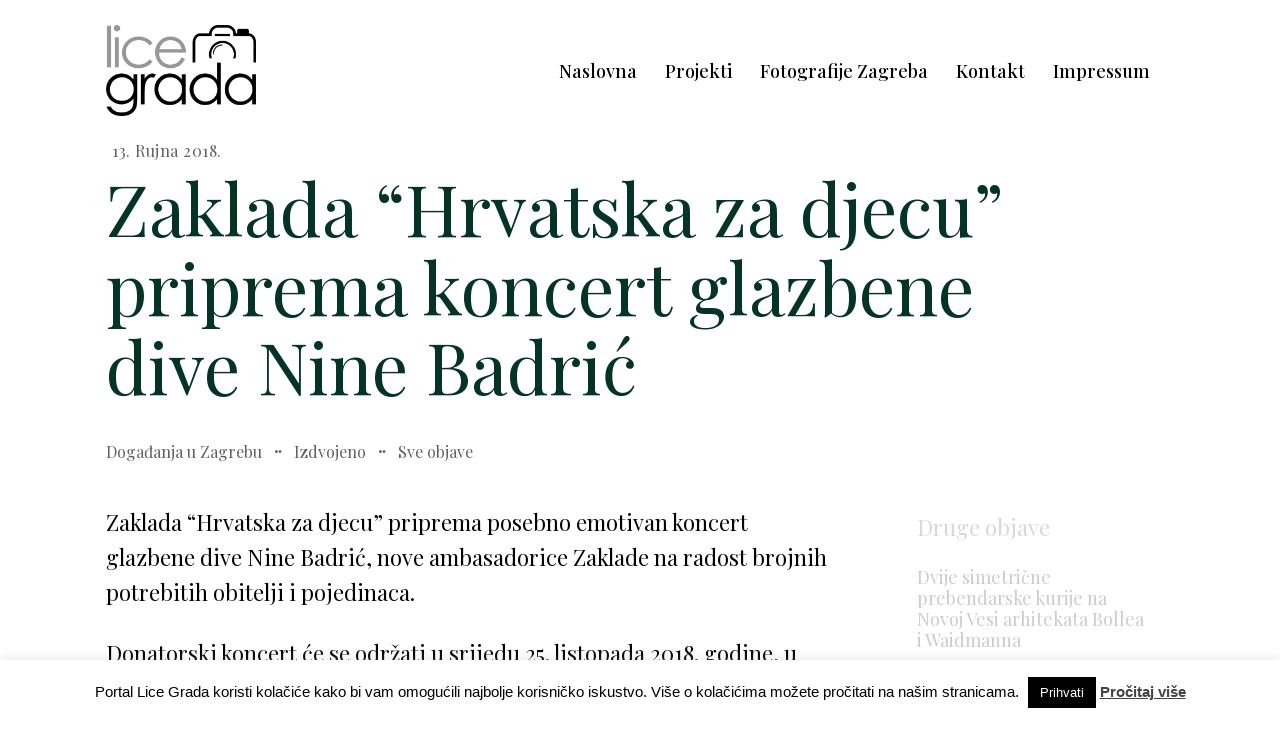

--- FILE ---
content_type: text/html; charset=UTF-8
request_url: https://licegrada.hr/zaklada-hrvatska-za-djecu-priprema-koncert-glazbene-dive-nine-badric/
body_size: 42159
content:
<!doctype html >
<!--[if IE 8]>    <html class="ie8" lang="en"> <![endif]-->
<!--[if IE 9]>    <html class="ie9" lang="en"> <![endif]-->
<!--[if gt IE 8]><!--> <html lang="hr" prefix="og: https://ogp.me/ns#"> <!--<![endif]-->
<head>
    <title>Zaklada &quot;Hrvatska za djecu&quot; priprema koncert glazbene dive Nine Badrić | Lice Grada</title>
    <meta charset="UTF-8" />
    <meta name="viewport" content="width=device-width, initial-scale=1.0">
    <link rel="pingback" href="https://licegrada.hr/xmlrpc.php" />
    <link rel="icon" type="image/png" href="https://licegrada.hr/wp-content/uploads/2025/03/licegrada-logo.png">
<!-- Search Engine Optimization by Rank Math - https://rankmath.com/ -->
<meta name="description" content="Zaklada &quot;Hrvatska za djecu&quot; priprema posebno emotivan koncert glazbene dive Nine Badrić, nove ambasadorice Zaklade na radost brojnih potrebitih obitelji i"/>
<meta name="robots" content="follow, index, max-snippet:-1, max-video-preview:-1, max-image-preview:large"/>
<link rel="canonical" href="https://licegrada.hr/zaklada-hrvatska-za-djecu-priprema-koncert-glazbene-dive-nine-badric/" />
<meta property="og:locale" content="hr_HR" />
<meta property="og:type" content="article" />
<meta property="og:title" content="Zaklada &quot;Hrvatska za djecu&quot; priprema koncert glazbene dive Nine Badrić | Lice Grada" />
<meta property="og:description" content="Zaklada &quot;Hrvatska za djecu&quot; priprema posebno emotivan koncert glazbene dive Nine Badrić, nove ambasadorice Zaklade na radost brojnih potrebitih obitelji i" />
<meta property="og:url" content="https://licegrada.hr/zaklada-hrvatska-za-djecu-priprema-koncert-glazbene-dive-nine-badric/" />
<meta property="og:site_name" content="Lice Grada" />
<meta property="article:tag" content="hrvatska za djecu" />
<meta property="article:tag" content="kd" />
<meta property="article:tag" content="koncert" />
<meta property="article:tag" content="koncertna dvorana" />
<meta property="article:tag" content="najava" />
<meta property="article:tag" content="nastup" />
<meta property="article:tag" content="nina badrić" />
<meta property="article:tag" content="vatroslav lisinski" />
<meta property="article:tag" content="zaklada" />
<meta property="article:section" content="Događanja u Zagrebu" />
<meta property="og:updated_time" content="2018-09-13T19:02:50+02:00" />
<meta property="article:published_time" content="2018-09-13T18:45:17+02:00" />
<meta property="article:modified_time" content="2018-09-13T19:02:50+02:00" />
<meta name="twitter:card" content="summary_large_image" />
<meta name="twitter:title" content="Zaklada &quot;Hrvatska za djecu&quot; priprema koncert glazbene dive Nine Badrić | Lice Grada" />
<meta name="twitter:description" content="Zaklada &quot;Hrvatska za djecu&quot; priprema posebno emotivan koncert glazbene dive Nine Badrić, nove ambasadorice Zaklade na radost brojnih potrebitih obitelji i" />
<meta name="twitter:label1" content="Written by" />
<meta name="twitter:data1" content="Ivan Klindić" />
<meta name="twitter:label2" content="Time to read" />
<meta name="twitter:data2" content="1 minute" />
<script type="application/ld+json" class="rank-math-schema">{"@context":"https://schema.org","@graph":[{"@type":"Organization","@id":"https://licegrada.hr/#organization","name":"Lice Grada","url":"http://licegrada.hr"},{"@type":"WebSite","@id":"https://licegrada.hr/#website","url":"https://licegrada.hr","name":"Lice Grada","publisher":{"@id":"https://licegrada.hr/#organization"},"inLanguage":"hr"},{"@type":"WebPage","@id":"https://licegrada.hr/zaklada-hrvatska-za-djecu-priprema-koncert-glazbene-dive-nine-badric/#webpage","url":"https://licegrada.hr/zaklada-hrvatska-za-djecu-priprema-koncert-glazbene-dive-nine-badric/","name":"Zaklada &quot;Hrvatska za djecu&quot; priprema koncert glazbene dive Nine Badri\u0107 | Lice Grada","datePublished":"2018-09-13T18:45:17+02:00","dateModified":"2018-09-13T19:02:50+02:00","isPartOf":{"@id":"https://licegrada.hr/#website"},"inLanguage":"hr"},{"@type":"Person","@id":"https://licegrada.hr/author/licegrada/","name":"Ivan Klindi\u0107","url":"https://licegrada.hr/author/licegrada/","image":{"@type":"ImageObject","@id":"https://secure.gravatar.com/avatar/88f256c33d141157e01b21640da6c963bc5887bac3a74f3521a2a3dd5b3428a7?s=96&amp;d=mm&amp;r=g","url":"https://secure.gravatar.com/avatar/88f256c33d141157e01b21640da6c963bc5887bac3a74f3521a2a3dd5b3428a7?s=96&amp;d=mm&amp;r=g","caption":"Ivan Klindi\u0107","inLanguage":"hr"},"sameAs":["http://licegrada.hr"],"worksFor":{"@id":"https://licegrada.hr/#organization"}},{"@type":"BlogPosting","headline":"Zaklada &quot;Hrvatska za djecu&quot; priprema koncert glazbene dive Nine Badri\u0107 | Lice Grada","datePublished":"2018-09-13T18:45:17+02:00","dateModified":"2018-09-13T19:02:50+02:00","articleSection":"Doga\u0111anja u Zagrebu, Izdvojeno, Sve objave","author":{"@id":"https://licegrada.hr/author/licegrada/","name":"Ivan Klindi\u0107"},"publisher":{"@id":"https://licegrada.hr/#organization"},"description":"Zaklada &quot;Hrvatska za djecu&quot; priprema posebno emotivan koncert glazbene dive Nine Badri\u0107, nove ambasadorice Zaklade na radost brojnih potrebitih obitelji i","name":"Zaklada &quot;Hrvatska za djecu&quot; priprema koncert glazbene dive Nine Badri\u0107 | Lice Grada","@id":"https://licegrada.hr/zaklada-hrvatska-za-djecu-priprema-koncert-glazbene-dive-nine-badric/#richSnippet","isPartOf":{"@id":"https://licegrada.hr/zaklada-hrvatska-za-djecu-priprema-koncert-glazbene-dive-nine-badric/#webpage"},"inLanguage":"hr","mainEntityOfPage":{"@id":"https://licegrada.hr/zaklada-hrvatska-za-djecu-priprema-koncert-glazbene-dive-nine-badric/#webpage"}}]}</script>
<!-- /Rank Math WordPress SEO plugin -->

<link rel='dns-prefetch' href='//www.googletagmanager.com' />
<link rel='dns-prefetch' href='//fonts.googleapis.com' />
<link rel="alternate" type="application/rss+xml" title="Lice Grada &raquo; Kanal" href="https://licegrada.hr/feed/" />
<link rel="alternate" type="application/rss+xml" title="Lice Grada &raquo; Kanal komentara" href="https://licegrada.hr/comments/feed/" />
<link rel="alternate" type="application/rss+xml" title="Lice Grada &raquo; Zaklada &#8220;Hrvatska za djecu&#8221; priprema koncert glazbene dive Nine Badrić Kanal komentara" href="https://licegrada.hr/zaklada-hrvatska-za-djecu-priprema-koncert-glazbene-dive-nine-badric/feed/" />
<link rel="alternate" title="oEmbed (JSON)" type="application/json+oembed" href="https://licegrada.hr/wp-json/oembed/1.0/embed?url=https%3A%2F%2Flicegrada.hr%2Fzaklada-hrvatska-za-djecu-priprema-koncert-glazbene-dive-nine-badric%2F" />
<link rel="alternate" title="oEmbed (XML)" type="text/xml+oembed" href="https://licegrada.hr/wp-json/oembed/1.0/embed?url=https%3A%2F%2Flicegrada.hr%2Fzaklada-hrvatska-za-djecu-priprema-koncert-glazbene-dive-nine-badric%2F&#038;format=xml" />
<style id='wp-img-auto-sizes-contain-inline-css' type='text/css'>
img:is([sizes=auto i],[sizes^="auto," i]){contain-intrinsic-size:3000px 1500px}
/*# sourceURL=wp-img-auto-sizes-contain-inline-css */
</style>
<style id='wp-emoji-styles-inline-css' type='text/css'>

	img.wp-smiley, img.emoji {
		display: inline !important;
		border: none !important;
		box-shadow: none !important;
		height: 1em !important;
		width: 1em !important;
		margin: 0 0.07em !important;
		vertical-align: -0.1em !important;
		background: none !important;
		padding: 0 !important;
	}
/*# sourceURL=wp-emoji-styles-inline-css */
</style>
<style id='wp-block-library-inline-css' type='text/css'>
:root{--wp-block-synced-color:#7a00df;--wp-block-synced-color--rgb:122,0,223;--wp-bound-block-color:var(--wp-block-synced-color);--wp-editor-canvas-background:#ddd;--wp-admin-theme-color:#007cba;--wp-admin-theme-color--rgb:0,124,186;--wp-admin-theme-color-darker-10:#006ba1;--wp-admin-theme-color-darker-10--rgb:0,107,160.5;--wp-admin-theme-color-darker-20:#005a87;--wp-admin-theme-color-darker-20--rgb:0,90,135;--wp-admin-border-width-focus:2px}@media (min-resolution:192dpi){:root{--wp-admin-border-width-focus:1.5px}}.wp-element-button{cursor:pointer}:root .has-very-light-gray-background-color{background-color:#eee}:root .has-very-dark-gray-background-color{background-color:#313131}:root .has-very-light-gray-color{color:#eee}:root .has-very-dark-gray-color{color:#313131}:root .has-vivid-green-cyan-to-vivid-cyan-blue-gradient-background{background:linear-gradient(135deg,#00d084,#0693e3)}:root .has-purple-crush-gradient-background{background:linear-gradient(135deg,#34e2e4,#4721fb 50%,#ab1dfe)}:root .has-hazy-dawn-gradient-background{background:linear-gradient(135deg,#faaca8,#dad0ec)}:root .has-subdued-olive-gradient-background{background:linear-gradient(135deg,#fafae1,#67a671)}:root .has-atomic-cream-gradient-background{background:linear-gradient(135deg,#fdd79a,#004a59)}:root .has-nightshade-gradient-background{background:linear-gradient(135deg,#330968,#31cdcf)}:root .has-midnight-gradient-background{background:linear-gradient(135deg,#020381,#2874fc)}:root{--wp--preset--font-size--normal:16px;--wp--preset--font-size--huge:42px}.has-regular-font-size{font-size:1em}.has-larger-font-size{font-size:2.625em}.has-normal-font-size{font-size:var(--wp--preset--font-size--normal)}.has-huge-font-size{font-size:var(--wp--preset--font-size--huge)}.has-text-align-center{text-align:center}.has-text-align-left{text-align:left}.has-text-align-right{text-align:right}.has-fit-text{white-space:nowrap!important}#end-resizable-editor-section{display:none}.aligncenter{clear:both}.items-justified-left{justify-content:flex-start}.items-justified-center{justify-content:center}.items-justified-right{justify-content:flex-end}.items-justified-space-between{justify-content:space-between}.screen-reader-text{border:0;clip-path:inset(50%);height:1px;margin:-1px;overflow:hidden;padding:0;position:absolute;width:1px;word-wrap:normal!important}.screen-reader-text:focus{background-color:#ddd;clip-path:none;color:#444;display:block;font-size:1em;height:auto;left:5px;line-height:normal;padding:15px 23px 14px;text-decoration:none;top:5px;width:auto;z-index:100000}html :where(.has-border-color){border-style:solid}html :where([style*=border-top-color]){border-top-style:solid}html :where([style*=border-right-color]){border-right-style:solid}html :where([style*=border-bottom-color]){border-bottom-style:solid}html :where([style*=border-left-color]){border-left-style:solid}html :where([style*=border-width]){border-style:solid}html :where([style*=border-top-width]){border-top-style:solid}html :where([style*=border-right-width]){border-right-style:solid}html :where([style*=border-bottom-width]){border-bottom-style:solid}html :where([style*=border-left-width]){border-left-style:solid}html :where(img[class*=wp-image-]){height:auto;max-width:100%}:where(figure){margin:0 0 1em}html :where(.is-position-sticky){--wp-admin--admin-bar--position-offset:var(--wp-admin--admin-bar--height,0px)}@media screen and (max-width:600px){html :where(.is-position-sticky){--wp-admin--admin-bar--position-offset:0px}}

/*# sourceURL=wp-block-library-inline-css */
</style><style id='global-styles-inline-css' type='text/css'>
:root{--wp--preset--aspect-ratio--square: 1;--wp--preset--aspect-ratio--4-3: 4/3;--wp--preset--aspect-ratio--3-4: 3/4;--wp--preset--aspect-ratio--3-2: 3/2;--wp--preset--aspect-ratio--2-3: 2/3;--wp--preset--aspect-ratio--16-9: 16/9;--wp--preset--aspect-ratio--9-16: 9/16;--wp--preset--color--black: #000000;--wp--preset--color--cyan-bluish-gray: #abb8c3;--wp--preset--color--white: #ffffff;--wp--preset--color--pale-pink: #f78da7;--wp--preset--color--vivid-red: #cf2e2e;--wp--preset--color--luminous-vivid-orange: #ff6900;--wp--preset--color--luminous-vivid-amber: #fcb900;--wp--preset--color--light-green-cyan: #7bdcb5;--wp--preset--color--vivid-green-cyan: #00d084;--wp--preset--color--pale-cyan-blue: #8ed1fc;--wp--preset--color--vivid-cyan-blue: #0693e3;--wp--preset--color--vivid-purple: #9b51e0;--wp--preset--gradient--vivid-cyan-blue-to-vivid-purple: linear-gradient(135deg,rgb(6,147,227) 0%,rgb(155,81,224) 100%);--wp--preset--gradient--light-green-cyan-to-vivid-green-cyan: linear-gradient(135deg,rgb(122,220,180) 0%,rgb(0,208,130) 100%);--wp--preset--gradient--luminous-vivid-amber-to-luminous-vivid-orange: linear-gradient(135deg,rgb(252,185,0) 0%,rgb(255,105,0) 100%);--wp--preset--gradient--luminous-vivid-orange-to-vivid-red: linear-gradient(135deg,rgb(255,105,0) 0%,rgb(207,46,46) 100%);--wp--preset--gradient--very-light-gray-to-cyan-bluish-gray: linear-gradient(135deg,rgb(238,238,238) 0%,rgb(169,184,195) 100%);--wp--preset--gradient--cool-to-warm-spectrum: linear-gradient(135deg,rgb(74,234,220) 0%,rgb(151,120,209) 20%,rgb(207,42,186) 40%,rgb(238,44,130) 60%,rgb(251,105,98) 80%,rgb(254,248,76) 100%);--wp--preset--gradient--blush-light-purple: linear-gradient(135deg,rgb(255,206,236) 0%,rgb(152,150,240) 100%);--wp--preset--gradient--blush-bordeaux: linear-gradient(135deg,rgb(254,205,165) 0%,rgb(254,45,45) 50%,rgb(107,0,62) 100%);--wp--preset--gradient--luminous-dusk: linear-gradient(135deg,rgb(255,203,112) 0%,rgb(199,81,192) 50%,rgb(65,88,208) 100%);--wp--preset--gradient--pale-ocean: linear-gradient(135deg,rgb(255,245,203) 0%,rgb(182,227,212) 50%,rgb(51,167,181) 100%);--wp--preset--gradient--electric-grass: linear-gradient(135deg,rgb(202,248,128) 0%,rgb(113,206,126) 100%);--wp--preset--gradient--midnight: linear-gradient(135deg,rgb(2,3,129) 0%,rgb(40,116,252) 100%);--wp--preset--font-size--small: 11px;--wp--preset--font-size--medium: 20px;--wp--preset--font-size--large: 32px;--wp--preset--font-size--x-large: 42px;--wp--preset--font-size--regular: 15px;--wp--preset--font-size--larger: 50px;--wp--preset--spacing--20: 0.44rem;--wp--preset--spacing--30: 0.67rem;--wp--preset--spacing--40: 1rem;--wp--preset--spacing--50: 1.5rem;--wp--preset--spacing--60: 2.25rem;--wp--preset--spacing--70: 3.38rem;--wp--preset--spacing--80: 5.06rem;--wp--preset--shadow--natural: 6px 6px 9px rgba(0, 0, 0, 0.2);--wp--preset--shadow--deep: 12px 12px 50px rgba(0, 0, 0, 0.4);--wp--preset--shadow--sharp: 6px 6px 0px rgba(0, 0, 0, 0.2);--wp--preset--shadow--outlined: 6px 6px 0px -3px rgb(255, 255, 255), 6px 6px rgb(0, 0, 0);--wp--preset--shadow--crisp: 6px 6px 0px rgb(0, 0, 0);}:where(.is-layout-flex){gap: 0.5em;}:where(.is-layout-grid){gap: 0.5em;}body .is-layout-flex{display: flex;}.is-layout-flex{flex-wrap: wrap;align-items: center;}.is-layout-flex > :is(*, div){margin: 0;}body .is-layout-grid{display: grid;}.is-layout-grid > :is(*, div){margin: 0;}:where(.wp-block-columns.is-layout-flex){gap: 2em;}:where(.wp-block-columns.is-layout-grid){gap: 2em;}:where(.wp-block-post-template.is-layout-flex){gap: 1.25em;}:where(.wp-block-post-template.is-layout-grid){gap: 1.25em;}.has-black-color{color: var(--wp--preset--color--black) !important;}.has-cyan-bluish-gray-color{color: var(--wp--preset--color--cyan-bluish-gray) !important;}.has-white-color{color: var(--wp--preset--color--white) !important;}.has-pale-pink-color{color: var(--wp--preset--color--pale-pink) !important;}.has-vivid-red-color{color: var(--wp--preset--color--vivid-red) !important;}.has-luminous-vivid-orange-color{color: var(--wp--preset--color--luminous-vivid-orange) !important;}.has-luminous-vivid-amber-color{color: var(--wp--preset--color--luminous-vivid-amber) !important;}.has-light-green-cyan-color{color: var(--wp--preset--color--light-green-cyan) !important;}.has-vivid-green-cyan-color{color: var(--wp--preset--color--vivid-green-cyan) !important;}.has-pale-cyan-blue-color{color: var(--wp--preset--color--pale-cyan-blue) !important;}.has-vivid-cyan-blue-color{color: var(--wp--preset--color--vivid-cyan-blue) !important;}.has-vivid-purple-color{color: var(--wp--preset--color--vivid-purple) !important;}.has-black-background-color{background-color: var(--wp--preset--color--black) !important;}.has-cyan-bluish-gray-background-color{background-color: var(--wp--preset--color--cyan-bluish-gray) !important;}.has-white-background-color{background-color: var(--wp--preset--color--white) !important;}.has-pale-pink-background-color{background-color: var(--wp--preset--color--pale-pink) !important;}.has-vivid-red-background-color{background-color: var(--wp--preset--color--vivid-red) !important;}.has-luminous-vivid-orange-background-color{background-color: var(--wp--preset--color--luminous-vivid-orange) !important;}.has-luminous-vivid-amber-background-color{background-color: var(--wp--preset--color--luminous-vivid-amber) !important;}.has-light-green-cyan-background-color{background-color: var(--wp--preset--color--light-green-cyan) !important;}.has-vivid-green-cyan-background-color{background-color: var(--wp--preset--color--vivid-green-cyan) !important;}.has-pale-cyan-blue-background-color{background-color: var(--wp--preset--color--pale-cyan-blue) !important;}.has-vivid-cyan-blue-background-color{background-color: var(--wp--preset--color--vivid-cyan-blue) !important;}.has-vivid-purple-background-color{background-color: var(--wp--preset--color--vivid-purple) !important;}.has-black-border-color{border-color: var(--wp--preset--color--black) !important;}.has-cyan-bluish-gray-border-color{border-color: var(--wp--preset--color--cyan-bluish-gray) !important;}.has-white-border-color{border-color: var(--wp--preset--color--white) !important;}.has-pale-pink-border-color{border-color: var(--wp--preset--color--pale-pink) !important;}.has-vivid-red-border-color{border-color: var(--wp--preset--color--vivid-red) !important;}.has-luminous-vivid-orange-border-color{border-color: var(--wp--preset--color--luminous-vivid-orange) !important;}.has-luminous-vivid-amber-border-color{border-color: var(--wp--preset--color--luminous-vivid-amber) !important;}.has-light-green-cyan-border-color{border-color: var(--wp--preset--color--light-green-cyan) !important;}.has-vivid-green-cyan-border-color{border-color: var(--wp--preset--color--vivid-green-cyan) !important;}.has-pale-cyan-blue-border-color{border-color: var(--wp--preset--color--pale-cyan-blue) !important;}.has-vivid-cyan-blue-border-color{border-color: var(--wp--preset--color--vivid-cyan-blue) !important;}.has-vivid-purple-border-color{border-color: var(--wp--preset--color--vivid-purple) !important;}.has-vivid-cyan-blue-to-vivid-purple-gradient-background{background: var(--wp--preset--gradient--vivid-cyan-blue-to-vivid-purple) !important;}.has-light-green-cyan-to-vivid-green-cyan-gradient-background{background: var(--wp--preset--gradient--light-green-cyan-to-vivid-green-cyan) !important;}.has-luminous-vivid-amber-to-luminous-vivid-orange-gradient-background{background: var(--wp--preset--gradient--luminous-vivid-amber-to-luminous-vivid-orange) !important;}.has-luminous-vivid-orange-to-vivid-red-gradient-background{background: var(--wp--preset--gradient--luminous-vivid-orange-to-vivid-red) !important;}.has-very-light-gray-to-cyan-bluish-gray-gradient-background{background: var(--wp--preset--gradient--very-light-gray-to-cyan-bluish-gray) !important;}.has-cool-to-warm-spectrum-gradient-background{background: var(--wp--preset--gradient--cool-to-warm-spectrum) !important;}.has-blush-light-purple-gradient-background{background: var(--wp--preset--gradient--blush-light-purple) !important;}.has-blush-bordeaux-gradient-background{background: var(--wp--preset--gradient--blush-bordeaux) !important;}.has-luminous-dusk-gradient-background{background: var(--wp--preset--gradient--luminous-dusk) !important;}.has-pale-ocean-gradient-background{background: var(--wp--preset--gradient--pale-ocean) !important;}.has-electric-grass-gradient-background{background: var(--wp--preset--gradient--electric-grass) !important;}.has-midnight-gradient-background{background: var(--wp--preset--gradient--midnight) !important;}.has-small-font-size{font-size: var(--wp--preset--font-size--small) !important;}.has-medium-font-size{font-size: var(--wp--preset--font-size--medium) !important;}.has-large-font-size{font-size: var(--wp--preset--font-size--large) !important;}.has-x-large-font-size{font-size: var(--wp--preset--font-size--x-large) !important;}
/*# sourceURL=global-styles-inline-css */
</style>

<style id='classic-theme-styles-inline-css' type='text/css'>
/*! This file is auto-generated */
.wp-block-button__link{color:#fff;background-color:#32373c;border-radius:9999px;box-shadow:none;text-decoration:none;padding:calc(.667em + 2px) calc(1.333em + 2px);font-size:1.125em}.wp-block-file__button{background:#32373c;color:#fff;text-decoration:none}
/*# sourceURL=/wp-includes/css/classic-themes.min.css */
</style>
<link rel='stylesheet' id='cookie-law-info-css' href='https://licegrada.hr/wp-content/plugins/cookie-law-info/legacy/public/css/cookie-law-info-public.css?ver=3.3.9.1' type='text/css' media='all' />
<link rel='stylesheet' id='cookie-law-info-gdpr-css' href='https://licegrada.hr/wp-content/plugins/cookie-law-info/legacy/public/css/cookie-law-info-gdpr.css?ver=3.3.9.1' type='text/css' media='all' />
<link rel='stylesheet' id='td-plugin-multi-purpose-css' href='https://licegrada.hr/wp-content/plugins/td-composer/td-multi-purpose/style.css?ver=9c5a7338c90cbd82cb580e34cffb127f' type='text/css' media='all' />
<link rel='stylesheet' id='google-fonts-style-css' href='https://fonts.googleapis.com/css?family=Playfair+Display%3A400%7COpen+Sans%3A400%2C600%2C700%7CRoboto%3A400%2C600%2C700%7CPlayfair+Display%3A500%2C400%2C900%2C700%2C600%2C100%2C800%7CPoppins%3A500%2C400%2C700%7CRed+Hat+Display%3A400&#038;display=swap&#038;ver=12.7.4' type='text/css' media='all' />
<link rel='stylesheet' id='font_awesome-css' href='https://licegrada.hr/wp-content/plugins/td-composer/assets/fonts/font-awesome/font-awesome.css?ver=9c5a7338c90cbd82cb580e34cffb127f' type='text/css' media='all' />
<link rel='stylesheet' id='td-theme-css' href='https://licegrada.hr/wp-content/themes/Newspaper/style.css?ver=12.7.4' type='text/css' media='all' />
<style id='td-theme-inline-css' type='text/css'>@media (max-width:767px){.td-header-desktop-wrap{display:none}}@media (min-width:767px){.td-header-mobile-wrap{display:none}}</style>
<link rel='stylesheet' id='td-legacy-framework-front-style-css' href='https://licegrada.hr/wp-content/plugins/td-composer/legacy/Newspaper/assets/css/td_legacy_main.css?ver=9c5a7338c90cbd82cb580e34cffb127f' type='text/css' media='all' />
<link rel='stylesheet' id='td-standard-pack-framework-front-style-css' href='https://licegrada.hr/wp-content/plugins/td-standard-pack/Newspaper/assets/css/td_standard_pack_main.css?ver=1314111a2e147bac488ccdd97e4704ff' type='text/css' media='all' />
<link rel='stylesheet' id='td-theme-demo-style-css' href='https://licegrada.hr/wp-content/plugins/td-composer/legacy/Newspaper/includes/demos/fashion_pro/demo_style.css?ver=12.7.4' type='text/css' media='all' />
<link rel='stylesheet' id='tdb_style_cloud_templates_front-css' href='https://licegrada.hr/wp-content/plugins/td-cloud-library/assets/css/tdb_main.css?ver=496e217dc78570a2932146e73f7c4a14' type='text/css' media='all' />
<script type="text/javascript" src="https://licegrada.hr/wp-includes/js/jquery/jquery.min.js?ver=3.7.1" id="jquery-core-js"></script>
<script type="text/javascript" src="https://licegrada.hr/wp-includes/js/jquery/jquery-migrate.min.js?ver=3.4.1" id="jquery-migrate-js"></script>
<script type="text/javascript" id="cookie-law-info-js-extra">
/* <![CDATA[ */
var Cli_Data = {"nn_cookie_ids":[],"cookielist":[],"non_necessary_cookies":[],"ccpaEnabled":"","ccpaRegionBased":"","ccpaBarEnabled":"","strictlyEnabled":["necessary","obligatoire"],"ccpaType":"gdpr","js_blocking":"","custom_integration":"","triggerDomRefresh":"","secure_cookies":""};
var cli_cookiebar_settings = {"animate_speed_hide":"500","animate_speed_show":"500","background":"#fff","border":"#444","border_on":"","button_1_button_colour":"#000","button_1_button_hover":"#000000","button_1_link_colour":"#fff","button_1_as_button":"1","button_1_new_win":"","button_2_button_colour":"#333","button_2_button_hover":"#292929","button_2_link_colour":"#444","button_2_as_button":"","button_2_hidebar":"","button_3_button_colour":"#000","button_3_button_hover":"#000000","button_3_link_colour":"#aaaaaa","button_3_as_button":"1","button_3_new_win":"","button_4_button_colour":"#000","button_4_button_hover":"#000000","button_4_link_colour":"#fff","button_4_as_button":"1","button_7_button_colour":"#61a229","button_7_button_hover":"#4e8221","button_7_link_colour":"#fff","button_7_as_button":"1","button_7_new_win":"","font_family":"Arial, Helvetica, sans-serif","header_fix":"","notify_animate_hide":"1","notify_animate_show":"","notify_div_id":"#cookie-law-info-bar","notify_position_horizontal":"right","notify_position_vertical":"bottom","scroll_close":"","scroll_close_reload":"","accept_close_reload":"","reject_close_reload":"","showagain_tab":"1","showagain_background":"#fff","showagain_border":"#000","showagain_div_id":"#cookie-law-info-again","showagain_x_position":"100px","text":"#000","show_once_yn":"","show_once":"10000","logging_on":"","as_popup":"","popup_overlay":"1","bar_heading_text":"","cookie_bar_as":"banner","popup_showagain_position":"bottom-right","widget_position":"left"};
var log_object = {"ajax_url":"https://licegrada.hr/wp-admin/admin-ajax.php"};
//# sourceURL=cookie-law-info-js-extra
/* ]]> */
</script>
<script type="text/javascript" src="https://licegrada.hr/wp-content/plugins/cookie-law-info/legacy/public/js/cookie-law-info-public.js?ver=3.3.9.1" id="cookie-law-info-js"></script>

<!-- Google tag (gtag.js) snippet added by Site Kit -->
<!-- Google Analytics snippet added by Site Kit -->
<script type="text/javascript" src="https://www.googletagmanager.com/gtag/js?id=G-44G0E6J6XF" id="google_gtagjs-js" async></script>
<script type="text/javascript" id="google_gtagjs-js-after">
/* <![CDATA[ */
window.dataLayer = window.dataLayer || [];function gtag(){dataLayer.push(arguments);}
gtag("set","linker",{"domains":["licegrada.hr"]});
gtag("js", new Date());
gtag("set", "developer_id.dZTNiMT", true);
gtag("config", "G-44G0E6J6XF", {"googlesitekit_post_type":"post"});
//# sourceURL=google_gtagjs-js-after
/* ]]> */
</script>
<link rel="https://api.w.org/" href="https://licegrada.hr/wp-json/" /><link rel="alternate" title="JSON" type="application/json" href="https://licegrada.hr/wp-json/wp/v2/posts/59130" /><link rel="EditURI" type="application/rsd+xml" title="RSD" href="https://licegrada.hr/xmlrpc.php?rsd" />
<meta name="generator" content="WordPress 6.9" />
<link rel='shortlink' href='https://licegrada.hr/?p=59130' />
<meta name="generator" content="Site Kit by Google 1.170.0" />    <script>
        window.tdb_global_vars = {"wpRestUrl":"https:\/\/licegrada.hr\/wp-json\/","permalinkStructure":"\/%postname%\/"};
        window.tdb_p_autoload_vars = {"isAjax":false,"isAdminBarShowing":false,"autoloadStatus":"off","origPostEditUrl":null};
    </script>
    
    <style id="tdb-global-colors">:root{--dark:#0c0824;--accent:#EEB44A;--sep-dark:#2A2546;--violet:#201D48;--white-transparent:rgba(255,255,255,0.6);--white-transparent-2:rgba(255,255,255,0.8);--violet-2:#191639;--grey:#595A6C;--grey-2:#CACAD7;--grey-3:#F0F0F0;--grey-4:#E1E1EA;--violet-transparent:rgba(34,27,94,0.03);--accent-2:#D33B77;--grey-5:#84859E;--grey-6:#F5F5F5;--mm-custom-color-4:#C2A25D;--mm-custom-color-5:#F7F9F9;--mm-custom-color-1:#053426;--mm-custom-color-2:#B79259;--mm-custom-color-3:#79847E;--downtown-accent:#EDB500;--downtown-accent-light:#ffd13a;--downtown-accent-titles:#444444;--downtown-menu-bg:#01175e;--downtown-menu-bg-light:#0a2472;--insight-accent:#b33d72;--insight-white:#FFFFFF;--insight-black:#000000;--insight-turquoise:#b3eb48;--insight-transparentmodal:rgba(255,255,255,0.66);--insight-transparentdark-blue:rgba(0,0,0,0.2);--insight-transparent-turquoise:rgba(179,235,72,0.49);--insight-gray:#cccccc;--insight-purple:#8c2051;--insight-diff-green:#ebffa3;--tt-accent-color:#E4A41E;--tt-hover:#504BDC;--tt-gray-dark:#777777;--tt-extra-color:#f4f4f4;--tt-primary-color:#000000;--blck-custom-color-1:#052c54;--blck-custom-color-2:#f83aff;--blck-custom-color-3:#7c89a0;--blck-custom-color-4:#5325ea;--crypto-gaming-pro-accent:#2081e2;--crypto-gaming-pro-lighter-bg:#131313;--crypto-gaming-pro-light-gray-text:#afafaf;--crypto-gaming-pro-dark-gray-text:#757777;--crypto-gaming-pro-white:#FFFFFF;--dreamland-brown:#82674b;--dreamland-black:#000000;--dreamland-white:#FFFFFF;--dreamland-blue:#0024a4;--dreamland-important:rgba(130,41,0,0.09);--dreamland-hover:rgba(255,255,255,0.67);--nft-custom-color-1:#333333;--nft-custom-color-2:#aaaaaa;--center-demo-1:#11B494;--center-demo-2:#099F8A;--today-news-dark-bg:#000000;--today-news-accent:#CE0000;--today-news-white:#FFFFFF;--today-news-white-transparent:rgba(255,255,255,0.75);--today-news-white-transparent2:rgba(255,255,255,0.1);--today-news-dark-gray:#222222;--today-news-light-gray:#d8d8d8}</style>

    
	            <style id="tdb-global-fonts">
                
:root{--general:Karla;--global-1:Gilda Display;--global-2:Red Hat Display;--global-3:Pinyon Script;--downtown-serif-font:Zilla Slab;--downtown-sans-serif-font:Red Hat Display;--insight-primary:Outfit;--insight-secondary:Quattrocento;--tt-secondary:Merriweather;--tt-extra:Red Hat Display;--tt-primary-font:Epilogue;}
            </style>
            
<!-- Google AdSense meta tags added by Site Kit -->
<meta name="google-adsense-platform-account" content="ca-host-pub-2644536267352236">
<meta name="google-adsense-platform-domain" content="sitekit.withgoogle.com">
<!-- End Google AdSense meta tags added by Site Kit -->

<!-- JS generated by theme -->

<script type="text/javascript" id="td-generated-header-js">
    
    

	    var tdBlocksArray = []; //here we store all the items for the current page

	    // td_block class - each ajax block uses a object of this class for requests
	    function tdBlock() {
		    this.id = '';
		    this.block_type = 1; //block type id (1-234 etc)
		    this.atts = '';
		    this.td_column_number = '';
		    this.td_current_page = 1; //
		    this.post_count = 0; //from wp
		    this.found_posts = 0; //from wp
		    this.max_num_pages = 0; //from wp
		    this.td_filter_value = ''; //current live filter value
		    this.is_ajax_running = false;
		    this.td_user_action = ''; // load more or infinite loader (used by the animation)
		    this.header_color = '';
		    this.ajax_pagination_infinite_stop = ''; //show load more at page x
	    }

        // td_js_generator - mini detector
        ( function () {
            var htmlTag = document.getElementsByTagName("html")[0];

	        if ( navigator.userAgent.indexOf("MSIE 10.0") > -1 ) {
                htmlTag.className += ' ie10';
            }

            if ( !!navigator.userAgent.match(/Trident.*rv\:11\./) ) {
                htmlTag.className += ' ie11';
            }

	        if ( navigator.userAgent.indexOf("Edge") > -1 ) {
                htmlTag.className += ' ieEdge';
            }

            if ( /(iPad|iPhone|iPod)/g.test(navigator.userAgent) ) {
                htmlTag.className += ' td-md-is-ios';
            }

            var user_agent = navigator.userAgent.toLowerCase();
            if ( user_agent.indexOf("android") > -1 ) {
                htmlTag.className += ' td-md-is-android';
            }

            if ( -1 !== navigator.userAgent.indexOf('Mac OS X')  ) {
                htmlTag.className += ' td-md-is-os-x';
            }

            if ( /chrom(e|ium)/.test(navigator.userAgent.toLowerCase()) ) {
               htmlTag.className += ' td-md-is-chrome';
            }

            if ( -1 !== navigator.userAgent.indexOf('Firefox') ) {
                htmlTag.className += ' td-md-is-firefox';
            }

            if ( -1 !== navigator.userAgent.indexOf('Safari') && -1 === navigator.userAgent.indexOf('Chrome') ) {
                htmlTag.className += ' td-md-is-safari';
            }

            if( -1 !== navigator.userAgent.indexOf('IEMobile') ){
                htmlTag.className += ' td-md-is-iemobile';
            }

        })();

        var tdLocalCache = {};

        ( function () {
            "use strict";

            tdLocalCache = {
                data: {},
                remove: function (resource_id) {
                    delete tdLocalCache.data[resource_id];
                },
                exist: function (resource_id) {
                    return tdLocalCache.data.hasOwnProperty(resource_id) && tdLocalCache.data[resource_id] !== null;
                },
                get: function (resource_id) {
                    return tdLocalCache.data[resource_id];
                },
                set: function (resource_id, cachedData) {
                    tdLocalCache.remove(resource_id);
                    tdLocalCache.data[resource_id] = cachedData;
                }
            };
        })();

    
    
var td_viewport_interval_list=[{"limitBottom":767,"sidebarWidth":228},{"limitBottom":1018,"sidebarWidth":300},{"limitBottom":1140,"sidebarWidth":324}];
var td_animation_stack_effect="type0";
var tds_animation_stack=true;
var td_animation_stack_specific_selectors=".entry-thumb, img, .td-lazy-img";
var td_animation_stack_general_selectors=".td-animation-stack img, .td-animation-stack .entry-thumb, .post img, .td-animation-stack .td-lazy-img";
var tdc_is_installed="yes";
var tdc_domain_active=false;
var td_ajax_url="https:\/\/licegrada.hr\/wp-admin\/admin-ajax.php?td_theme_name=Newspaper&v=12.7.4";
var td_get_template_directory_uri="https:\/\/licegrada.hr\/wp-content\/plugins\/td-composer\/legacy\/common";
var tds_snap_menu="";
var tds_logo_on_sticky="";
var tds_header_style="";
var td_please_wait="Please wait...";
var td_email_user_pass_incorrect="User or password incorrect!";
var td_email_user_incorrect="Email or username incorrect!";
var td_email_incorrect="Email incorrect!";
var td_user_incorrect="Username incorrect!";
var td_email_user_empty="Email or username empty!";
var td_pass_empty="Pass empty!";
var td_pass_pattern_incorrect="Invalid Pass Pattern!";
var td_retype_pass_incorrect="Retyped Pass incorrect!";
var tds_more_articles_on_post_enable="";
var tds_more_articles_on_post_time_to_wait="";
var tds_more_articles_on_post_pages_distance_from_top=0;
var tds_captcha="";
var tds_theme_color_site_wide="#6591a3";
var tds_smart_sidebar="enabled";
var tdThemeName="Newspaper";
var tdThemeNameWl="Newspaper";
var td_magnific_popup_translation_tPrev="Previous (Left arrow key)";
var td_magnific_popup_translation_tNext="Next (Right arrow key)";
var td_magnific_popup_translation_tCounter="%curr% of %total%";
var td_magnific_popup_translation_ajax_tError="The content from %url% could not be loaded.";
var td_magnific_popup_translation_image_tError="The image #%curr% could not be loaded.";
var tdBlockNonce="e458ef8130";
var tdMobileMenu="enabled";
var tdMobileSearch="enabled";
var tdDateNamesI18n={"month_names":["sije\u010danj","velja\u010da","o\u017eujak","travanj","svibanj","lipanj","srpanj","kolovoz","rujan","listopad","studeni","prosinac"],"month_names_short":["sij","velj","o\u017eu","tra","svi","lip","srp","kol","ruj","lis","stu","pro"],"day_names":["Nedjelja","Ponedjeljak","Utorak","Srijeda","\u010cetvrtak","Petak","Subota"],"day_names_short":["Ned","Pon","Uto","Sri","\u010cet","Pet","Sub"]};
var td_w3_object_cache_enabled_for_wp_admin=true;
var tdb_modal_confirm="Save";
var tdb_modal_cancel="Cancel";
var tdb_modal_confirm_alt="Yes";
var tdb_modal_cancel_alt="No";
var td_deploy_mode="deploy";
var td_ad_background_click_link="";
var td_ad_background_click_target="";
</script>


<!-- Header style compiled by theme -->

<style>.td-mobile-content .td-mobile-main-menu>li>a{font-family:"Playfair Display";font-size:12px;font-weight:100;text-transform:uppercase}.td-mobile-content .sub-menu a{font-family:"Playfair Display";font-size:10px;font-weight:bold;text-transform:uppercase}#td-mobile-nav,#td-mobile-nav .wpb_button,.td-search-wrap-mob{font-family:"Playfair Display"}.white-popup-block,.white-popup-block .wpb_button{font-family:"Open Sans"}.td-scroll-up[data-style='style2'] .td-scroll-up-tooltip{background-color:#6591a3}.td-scroll-up[data-style='style2'] .td-scroll-up-tt-arrow,.td-scroll-up[data-style='style2'] .td-scroll-up-arrow{fill:#6591a3}.td-scroll-up[data-style='style2'] .td-scroll-up-progress-circle path{stroke:#6591a3}:root{--td_theme_color:#6591a3;--td_slider_text:rgba(101,145,163,0.7);--td_mobile_menu_color:#ffffff;--td_mobile_gradient_one_mob:#ffffff;--td_mobile_gradient_two_mob:#ffffff;--td_mobile_text_active_color:#000000;--td_mobile_button_color_mob:#282828;--td_mobile_text_color:#000000;--td_mobile_background_position:center bottom;--td_login_button_background:#5e4760;--td_login_button_color:#ffffff;--td_login_hover_background:#ffffff;--td_login_hover_color:#5e4760;--td_login_gradient_one:rgba(124,61,214,0.01);--td_login_gradient_two:rgba(185,61,203,0.01)}.td-header-style-12 .td-header-menu-wrap-full,.td-header-style-12 .td-affix,.td-grid-style-1.td-hover-1 .td-big-grid-post:hover .td-post-category,.td-grid-style-5.td-hover-1 .td-big-grid-post:hover .td-post-category,.td_category_template_3 .td-current-sub-category,.td_category_template_8 .td-category-header .td-category a.td-current-sub-category,.td_category_template_4 .td-category-siblings .td-category a:hover,.td_block_big_grid_9.td-grid-style-1 .td-post-category,.td_block_big_grid_9.td-grid-style-5 .td-post-category,.td-grid-style-6.td-hover-1 .td-module-thumb:after,.tdm-menu-active-style5 .td-header-menu-wrap .sf-menu>.current-menu-item>a,.tdm-menu-active-style5 .td-header-menu-wrap .sf-menu>.current-menu-ancestor>a,.tdm-menu-active-style5 .td-header-menu-wrap .sf-menu>.current-category-ancestor>a,.tdm-menu-active-style5 .td-header-menu-wrap .sf-menu>li>a:hover,.tdm-menu-active-style5 .td-header-menu-wrap .sf-menu>.sfHover>a{background-color:#6591a3}.td_mega_menu_sub_cats .cur-sub-cat,.td-mega-span h3 a:hover,.td_mod_mega_menu:hover .entry-title a,.header-search-wrap .result-msg a:hover,.td-header-top-menu .td-drop-down-search .td_module_wrap:hover .entry-title a,.td-header-top-menu .td-icon-search:hover,.td-header-wrap .result-msg a:hover,.top-header-menu li a:hover,.top-header-menu .current-menu-item>a,.top-header-menu .current-menu-ancestor>a,.top-header-menu .current-category-ancestor>a,.td-social-icon-wrap>a:hover,.td-header-sp-top-widget .td-social-icon-wrap a:hover,.td_mod_related_posts:hover h3>a,.td-post-template-11 .td-related-title .td-related-left:hover,.td-post-template-11 .td-related-title .td-related-right:hover,.td-post-template-11 .td-related-title .td-cur-simple-item,.td-post-template-11 .td_block_related_posts .td-next-prev-wrap a:hover,.td-category-header .td-pulldown-category-filter-link:hover,.td-category-siblings .td-subcat-dropdown a:hover,.td-category-siblings .td-subcat-dropdown a.td-current-sub-category,.footer-text-wrap .footer-email-wrap a,.footer-social-wrap a:hover,.td_module_17 .td-read-more a:hover,.td_module_18 .td-read-more a:hover,.td_module_19 .td-post-author-name a:hover,.td-pulldown-syle-2 .td-subcat-dropdown:hover .td-subcat-more span,.td-pulldown-syle-2 .td-subcat-dropdown:hover .td-subcat-more i,.td-pulldown-syle-3 .td-subcat-dropdown:hover .td-subcat-more span,.td-pulldown-syle-3 .td-subcat-dropdown:hover .td-subcat-more i,.tdm-menu-active-style3 .tdm-header.td-header-wrap .sf-menu>.current-category-ancestor>a,.tdm-menu-active-style3 .tdm-header.td-header-wrap .sf-menu>.current-menu-ancestor>a,.tdm-menu-active-style3 .tdm-header.td-header-wrap .sf-menu>.current-menu-item>a,.tdm-menu-active-style3 .tdm-header.td-header-wrap .sf-menu>.sfHover>a,.tdm-menu-active-style3 .tdm-header.td-header-wrap .sf-menu>li>a:hover{color:#6591a3}.td-mega-menu-page .wpb_content_element ul li a:hover,.td-theme-wrap .td-aj-search-results .td_module_wrap:hover .entry-title a,.td-theme-wrap .header-search-wrap .result-msg a:hover{color:#6591a3!important}.td_category_template_8 .td-category-header .td-category a.td-current-sub-category,.td_category_template_4 .td-category-siblings .td-category a:hover,.tdm-menu-active-style4 .tdm-header .sf-menu>.current-menu-item>a,.tdm-menu-active-style4 .tdm-header .sf-menu>.current-menu-ancestor>a,.tdm-menu-active-style4 .tdm-header .sf-menu>.current-category-ancestor>a,.tdm-menu-active-style4 .tdm-header .sf-menu>li>a:hover,.tdm-menu-active-style4 .tdm-header .sf-menu>.sfHover>a{border-color:#6591a3}.td-mobile-content .td-mobile-main-menu>li>a{font-family:"Playfair Display";font-size:12px;font-weight:100;text-transform:uppercase}.td-mobile-content .sub-menu a{font-family:"Playfair Display";font-size:10px;font-weight:bold;text-transform:uppercase}#td-mobile-nav,#td-mobile-nav .wpb_button,.td-search-wrap-mob{font-family:"Playfair Display"}.white-popup-block,.white-popup-block .wpb_button{font-family:"Open Sans"}.td-scroll-up[data-style='style2'] .td-scroll-up-tooltip{background-color:#6591a3}.td-scroll-up[data-style='style2'] .td-scroll-up-tt-arrow,.td-scroll-up[data-style='style2'] .td-scroll-up-arrow{fill:#6591a3}.td-scroll-up[data-style='style2'] .td-scroll-up-progress-circle path{stroke:#6591a3}:root{--td_theme_color:#6591a3;--td_slider_text:rgba(101,145,163,0.7);--td_mobile_menu_color:#ffffff;--td_mobile_gradient_one_mob:#ffffff;--td_mobile_gradient_two_mob:#ffffff;--td_mobile_text_active_color:#000000;--td_mobile_button_color_mob:#282828;--td_mobile_text_color:#000000;--td_mobile_background_position:center bottom;--td_login_button_background:#5e4760;--td_login_button_color:#ffffff;--td_login_hover_background:#ffffff;--td_login_hover_color:#5e4760;--td_login_gradient_one:rgba(124,61,214,0.01);--td_login_gradient_two:rgba(185,61,203,0.01)}.td-header-style-12 .td-header-menu-wrap-full,.td-header-style-12 .td-affix,.td-grid-style-1.td-hover-1 .td-big-grid-post:hover .td-post-category,.td-grid-style-5.td-hover-1 .td-big-grid-post:hover .td-post-category,.td_category_template_3 .td-current-sub-category,.td_category_template_8 .td-category-header .td-category a.td-current-sub-category,.td_category_template_4 .td-category-siblings .td-category a:hover,.td_block_big_grid_9.td-grid-style-1 .td-post-category,.td_block_big_grid_9.td-grid-style-5 .td-post-category,.td-grid-style-6.td-hover-1 .td-module-thumb:after,.tdm-menu-active-style5 .td-header-menu-wrap .sf-menu>.current-menu-item>a,.tdm-menu-active-style5 .td-header-menu-wrap .sf-menu>.current-menu-ancestor>a,.tdm-menu-active-style5 .td-header-menu-wrap .sf-menu>.current-category-ancestor>a,.tdm-menu-active-style5 .td-header-menu-wrap .sf-menu>li>a:hover,.tdm-menu-active-style5 .td-header-menu-wrap .sf-menu>.sfHover>a{background-color:#6591a3}.td_mega_menu_sub_cats .cur-sub-cat,.td-mega-span h3 a:hover,.td_mod_mega_menu:hover .entry-title a,.header-search-wrap .result-msg a:hover,.td-header-top-menu .td-drop-down-search .td_module_wrap:hover .entry-title a,.td-header-top-menu .td-icon-search:hover,.td-header-wrap .result-msg a:hover,.top-header-menu li a:hover,.top-header-menu .current-menu-item>a,.top-header-menu .current-menu-ancestor>a,.top-header-menu .current-category-ancestor>a,.td-social-icon-wrap>a:hover,.td-header-sp-top-widget .td-social-icon-wrap a:hover,.td_mod_related_posts:hover h3>a,.td-post-template-11 .td-related-title .td-related-left:hover,.td-post-template-11 .td-related-title .td-related-right:hover,.td-post-template-11 .td-related-title .td-cur-simple-item,.td-post-template-11 .td_block_related_posts .td-next-prev-wrap a:hover,.td-category-header .td-pulldown-category-filter-link:hover,.td-category-siblings .td-subcat-dropdown a:hover,.td-category-siblings .td-subcat-dropdown a.td-current-sub-category,.footer-text-wrap .footer-email-wrap a,.footer-social-wrap a:hover,.td_module_17 .td-read-more a:hover,.td_module_18 .td-read-more a:hover,.td_module_19 .td-post-author-name a:hover,.td-pulldown-syle-2 .td-subcat-dropdown:hover .td-subcat-more span,.td-pulldown-syle-2 .td-subcat-dropdown:hover .td-subcat-more i,.td-pulldown-syle-3 .td-subcat-dropdown:hover .td-subcat-more span,.td-pulldown-syle-3 .td-subcat-dropdown:hover .td-subcat-more i,.tdm-menu-active-style3 .tdm-header.td-header-wrap .sf-menu>.current-category-ancestor>a,.tdm-menu-active-style3 .tdm-header.td-header-wrap .sf-menu>.current-menu-ancestor>a,.tdm-menu-active-style3 .tdm-header.td-header-wrap .sf-menu>.current-menu-item>a,.tdm-menu-active-style3 .tdm-header.td-header-wrap .sf-menu>.sfHover>a,.tdm-menu-active-style3 .tdm-header.td-header-wrap .sf-menu>li>a:hover{color:#6591a3}.td-mega-menu-page .wpb_content_element ul li a:hover,.td-theme-wrap .td-aj-search-results .td_module_wrap:hover .entry-title a,.td-theme-wrap .header-search-wrap .result-msg a:hover{color:#6591a3!important}.td_category_template_8 .td-category-header .td-category a.td-current-sub-category,.td_category_template_4 .td-category-siblings .td-category a:hover,.tdm-menu-active-style4 .tdm-header .sf-menu>.current-menu-item>a,.tdm-menu-active-style4 .tdm-header .sf-menu>.current-menu-ancestor>a,.tdm-menu-active-style4 .tdm-header .sf-menu>.current-category-ancestor>a,.tdm-menu-active-style4 .tdm-header .sf-menu>li>a:hover,.tdm-menu-active-style4 .tdm-header .sf-menu>.sfHover>a{border-color:#6591a3}</style>

<link rel="icon" href="https://licegrada.hr/wp-content/uploads/2025/03/cropped-favicon-32x32.png" sizes="32x32" />
<link rel="icon" href="https://licegrada.hr/wp-content/uploads/2025/03/cropped-favicon-192x192.png" sizes="192x192" />
<link rel="apple-touch-icon" href="https://licegrada.hr/wp-content/uploads/2025/03/cropped-favicon-180x180.png" />
<meta name="msapplication-TileImage" content="https://licegrada.hr/wp-content/uploads/2025/03/cropped-favicon-270x270.png" />

<!-- Button style compiled by theme -->

<style>.tdm-btn-style1{background-color:#6591a3}.tdm-btn-style2:before{border-color:#6591a3}.tdm-btn-style2{color:#6591a3}.tdm-btn-style3{-webkit-box-shadow:0 2px 16px #6591a3;-moz-box-shadow:0 2px 16px #6591a3;box-shadow:0 2px 16px #6591a3}.tdm-btn-style3:hover{-webkit-box-shadow:0 4px 26px #6591a3;-moz-box-shadow:0 4px 26px #6591a3;box-shadow:0 4px 26px #6591a3}</style>

	<style id="tdw-css-placeholder"></style></head>

<body class="wp-singular post-template-default single single-post postid-59130 single-format-standard wp-theme-Newspaper td-standard-pack zaklada-hrvatska-za-djecu-priprema-koncert-glazbene-dive-nine-badric global-block-template-1 td-fashion-pro tdb_template_101454 tdb-template  tdc-header-template  tdc-footer-template td-animation-stack-type0 td-full-layout" itemscope="itemscope" itemtype="https://schema.org/WebPage">

<div class="td-scroll-up" data-style="style2"><div class="td-scroll-up-tooltip"><span class="td-scroll-up-tt-txt">back to top</span><svg class="td-scroll-up-tt-arrow" xmlns="http://www.w3.org/2000/svg" width="19" height="5.339" viewBox="0 0 19 5.339"><path id="Path_1" data-name="Path 1" d="M57.778,5.982a8.963,8.963,0,0,0,1.97-.11,4.2,4.2,0,0,0,1.188-.478,8.966,8.966,0,0,0,1.5-1.286l1.156-1.116c1.359-1.3,2.038-1.956,2.81-2.19a3.358,3.358,0,0,1,2.076.041c.761.265,1.41.941,2.717,2.3l.741.772A9,9,0,0,0,73.46,5.332,4.2,4.2,0,0,0,74.7,5.86a9,9,0,0,0,2.079.122Z" transform="translate(76.778 5.997) rotate(180)" fill="%231a1a1a" fill-rule="evenodd"/></svg></div><svg class="td-scroll-up-arrow" xmlns="http://www.w3.org/2000/svg" data-name="Layer 1" viewBox="0 0 24 24"><path d="M17.71,11.29l-5-5a1,1,0,0,0-.33-.21,1,1,0,0,0-.76,0,1,1,0,0,0-.33.21l-5,5a1,1,0,0,0,1.42,1.42L11,9.41V17a1,1,0,0,0,2,0V9.41l3.29,3.3a1,1,0,0,0,1.42,0A1,1,0,0,0,17.71,11.29Z"/></svg><svg class="td-scroll-up-progress-circle" width="100%" height="100%" viewBox="-1 -1 102 102"><path d="M50,1 a49,49 0 0,1 0,98 a49,49 0 0,1 0,-98"/></svg></div>
    <div class="td-menu-background" style="visibility:hidden"></div>
<div id="td-mobile-nav" style="visibility:hidden">
    <div class="td-mobile-container">
        <!-- mobile menu top section -->
        <div class="td-menu-socials-wrap">
            <!-- socials -->
            <div class="td-menu-socials">
                            </div>
            <!-- close button -->
            <div class="td-mobile-close">
                <span><i class="td-icon-close-mobile"></i></span>
            </div>
        </div>

        <!-- login section -->
        
        <!-- menu section -->
        <div class="td-mobile-content">
            <div class="menu-glavni-meni-container"><ul id="menu-glavni-meni-1" class="td-mobile-main-menu"><li class="menu-item menu-item-type-post_type menu-item-object-page menu-item-home menu-item-first menu-item-101587"><a href="https://licegrada.hr/">Naslovna</a></li>
<li class="menu-item menu-item-type-post_type menu-item-object-page menu-item-101589"><a href="https://licegrada.hr/projekti/">Projekti</a></li>
<li class="menu-item menu-item-type-post_type menu-item-object-page menu-item-101588"><a target="_blank" href="http://fotografijezagreba.hr/#new_tab">Fotografije Zagreba</a></li>
<li class="menu-item menu-item-type-post_type menu-item-object-page menu-item-101590"><a href="https://licegrada.hr/info/kontakt/">Kontakt</a></li>
<li class="menu-item menu-item-type-post_type menu-item-object-page menu-item-101591"><a href="https://licegrada.hr/info/impressum/">Impressum</a></li>
</ul></div>        </div>
    </div>

    <!-- register/login section -->
    </div><div class="td-search-background" style="visibility:hidden"></div>
<div class="td-search-wrap-mob" style="visibility:hidden">
	<div class="td-drop-down-search">
		<form method="get" class="td-search-form" action="https://licegrada.hr/">
			<!-- close button -->
			<div class="td-search-close">
				<span><i class="td-icon-close-mobile"></i></span>
			</div>
			<div role="search" class="td-search-input">
				<span>Search</span>
				<input id="td-header-search-mob" type="text" value="" name="s" autocomplete="off" />
			</div>
		</form>
		<div id="td-aj-search-mob" class="td-ajax-search-flex"></div>
	</div>
</div>

    <div id="td-outer-wrap" class="td-theme-wrap">
    
                    <div class="td-header-template-wrap" style="position: relative">
                                    <div class="td-header-mobile-wrap ">
                        <div id="tdi_1" class="tdc-zone"><div class="tdc_zone tdi_2  wpb_row td-pb-row"  >
<style scoped>.tdi_2{min-height:0}.td-header-mobile-wrap{position:relative;width:100%}</style><div id="tdi_3" class="tdc-row tdc-row-is-sticky tdc-rist-top"><div class="vc_row tdi_4  wpb_row td-pb-row tdc-element-style" >
<style scoped>body .tdc-row.tdc-rist-top-active,body .tdc-row.tdc-rist-bottom-active{position:fixed;left:50%;transform:translateX(-50%);z-index:10000}body .tdc-row.tdc-rist-top-active.td-stretch-content,body .tdc-row.tdc-rist-bottom-active.td-stretch-content{width:100%!important}body .tdc-row.tdc-rist-top-active{top:0}body .tdc-row.tdc-rist-absolute{position:absolute}body .tdc-row.tdc-rist-bottom-active{bottom:0}.tdi_4,.tdi_4 .tdc-columns{min-height:0}.tdi_4,.tdi_4 .tdc-columns{display:block}.tdi_4 .tdc-columns{width:100%}.tdi_4:before,.tdi_4:after{display:table}@media (min-width:767px){body.admin-bar .tdc-row.tdc-rist-top-active{top:32px}}@media (max-width:767px){.tdi_4,.tdi_4 .tdc-columns{display:flex;flex-direction:row;flex-wrap:nowrap;justify-content:flex-start;align-items:flex-start}.tdi_4 .tdc-columns{width:100%}.tdi_4:before,.tdi_4:after{display:none}}@media (max-width:767px){.tdi_4{padding-top:25px!important;padding-bottom:5px!important;position:relative}}</style>
<div class="tdi_3_rand_style td-element-style" ><style>@media (max-width:767px){.tdi_3_rand_style{background-color:#ffffff!important}}</style></div><div class="vc_column tdi_6  wpb_column vc_column_container tdc-column td-pb-span6">
<style scoped>.tdi_6{vertical-align:baseline}.tdi_6>.wpb_wrapper,.tdi_6>.wpb_wrapper>.tdc-elements{display:block}.tdi_6>.wpb_wrapper>.tdc-elements{width:100%}.tdi_6>.wpb_wrapper>.vc_row_inner{width:auto}.tdi_6>.wpb_wrapper{width:auto;height:auto}@media (max-width:767px){.tdi_6>.wpb_wrapper,.tdi_6>.wpb_wrapper>.tdc-elements{display:flex;flex-direction:row;flex-wrap:nowrap;justify-content:space-between;align-items:center}.tdi_6>.wpb_wrapper>.tdc-elements{width:100%}.tdi_6>.wpb_wrapper>.vc_row_inner{width:auto}.tdi_6>.wpb_wrapper{width:100%;height:100%}}</style><div class="wpb_wrapper" ><div class="td_block_wrap tdb_header_logo tdi_7 td-pb-border-top td_block_template_1 tdb-header-align"  data-td-block-uid="tdi_7" >
<style>.tdb-header-align{vertical-align:middle}.tdb_header_logo{margin-bottom:0;clear:none}.tdb_header_logo .tdb-logo-a,.tdb_header_logo h1{display:flex;pointer-events:auto;align-items:flex-start}.tdb_header_logo h1{margin:0;line-height:0}.tdb_header_logo .tdb-logo-img-wrap img{display:block}.tdb_header_logo .tdb-logo-svg-wrap+.tdb-logo-img-wrap{display:none}.tdb_header_logo .tdb-logo-svg-wrap svg{width:50px;display:block;transition:fill .3s ease}.tdb_header_logo .tdb-logo-text-wrap{display:flex}.tdb_header_logo .tdb-logo-text-title,.tdb_header_logo .tdb-logo-text-tagline{-webkit-transition:all 0.2s ease;transition:all 0.2s ease}.tdb_header_logo .tdb-logo-text-title{background-size:cover;background-position:center center;font-size:75px;font-family:serif;line-height:1.1;color:#222;white-space:nowrap}.tdb_header_logo .tdb-logo-text-tagline{margin-top:2px;font-size:12px;font-family:serif;letter-spacing:1.8px;line-height:1;color:#767676}.tdb_header_logo .tdb-logo-icon{position:relative;font-size:46px;color:#000}.tdb_header_logo .tdb-logo-icon-svg{line-height:0}.tdb_header_logo .tdb-logo-icon-svg svg{width:46px;height:auto}.tdb_header_logo .tdb-logo-icon-svg svg,.tdb_header_logo .tdb-logo-icon-svg svg *{fill:#000}.tdi_7 .tdb-logo-a,.tdi_7 h1{flex-direction:row;align-items:center;justify-content:flex-start}.tdi_7{float:right;clear:none}.tdi_7 .tdb-logo-svg-wrap{display:block}.tdi_7 .tdb-logo-svg-wrap+.tdb-logo-img-wrap{display:none}.tdi_7 .tdb-logo-img-wrap{display:block}.tdi_7 .tdb-logo-text-tagline{margin-top:2px;margin-left:0;display:block}.tdi_7 .tdb-logo-text-title{display:block}.tdi_7 .tdb-logo-text-wrap{flex-direction:column;align-items:flex-start}.tdi_7 .tdb-logo-icon{top:0px;display:block}@media (max-width:767px){.tdb_header_logo .tdb-logo-text-title{font-size:36px}}@media (max-width:767px){.tdb_header_logo .tdb-logo-text-tagline{font-size:11px}}@media (max-width:767px){.tdi_7 .tdb-logo-img{max-width:120px}}</style><div class="tdb-block-inner td-fix-index"><a class="tdb-logo-a" href="https://licegrada.hr/"><span class="tdb-logo-img-wrap"><img class="tdb-logo-img td-retina-data" data-retina="https://licegrada.hr/wp-content/uploads/2025/03/licegrada-logo.png" src="https://licegrada.hr/wp-content/uploads/2025/03/licegrada-logo.png" alt="Logo"  title=""  width="500" height="302" /></span></a></div></div> <!-- ./block --></div></div><div class="vc_column tdi_9  wpb_column vc_column_container tdc-column td-pb-span6">
<style scoped>.tdi_9{vertical-align:baseline}.tdi_9>.wpb_wrapper,.tdi_9>.wpb_wrapper>.tdc-elements{display:block}.tdi_9>.wpb_wrapper>.tdc-elements{width:100%}.tdi_9>.wpb_wrapper>.vc_row_inner{width:auto}.tdi_9>.wpb_wrapper{width:auto;height:auto}@media (max-width:767px){.tdi_9>.wpb_wrapper,.tdi_9>.wpb_wrapper>.tdc-elements{display:flex;flex-direction:row;flex-wrap:nowrap;justify-content:flex-end;align-items:flex-start}.tdi_9>.wpb_wrapper>.tdc-elements{width:100%}.tdi_9>.wpb_wrapper>.vc_row_inner{width:auto}.tdi_9>.wpb_wrapper{width:100%;height:100%}}</style><div class="wpb_wrapper" ><div class="td_block_wrap tdb_mobile_menu tdi_10 td-pb-border-top td_block_template_1 tdb-header-align"  data-td-block-uid="tdi_10" >
<style>.tdb_mobile_menu{margin-bottom:0;clear:none}.tdb_mobile_menu a{display:inline-block!important;position:relative;text-align:center;color:var(--td_theme_color,#4db2ec)}.tdb_mobile_menu a>span{display:flex;align-items:center;justify-content:center}.tdb_mobile_menu svg{height:auto}.tdb_mobile_menu svg,.tdb_mobile_menu svg *{fill:var(--td_theme_color,#4db2ec)}#tdc-live-iframe .tdb_mobile_menu a{pointer-events:none}.td-menu-mob-open-menu{overflow:hidden}.td-menu-mob-open-menu #td-outer-wrap{position:static}.tdi_10{display:inline-block}.tdi_10 .tdb-mobile-menu-button i{font-size:27px;width:54px;height:54px;line-height:54px}.tdi_10 .tdb-mobile-menu-button svg{width:27px}.tdi_10 .tdb-mobile-menu-button .tdb-mobile-menu-icon-svg{width:54px;height:54px}</style><div class="tdb-block-inner td-fix-index"><span class="tdb-mobile-menu-button"><i class="tdb-mobile-menu-icon td-icon-mobile"></i></span></div></div> <!-- ./block --></div></div></div></div></div></div>                    </div>
                
                    <div class="td-header-desktop-wrap ">
                        <div id="tdi_11" class="tdc-zone"><div class="tdc_zone tdi_12  wpb_row td-pb-row"  >
<style scoped>.tdi_12{min-height:0}.td-header-desktop-wrap{position:relative}</style><div id="tdi_13" class="tdc-row tdc-row-is-sticky tdc-rist-top stretch_row"><div class="vc_row tdi_14  wpb_row td-pb-row tdc-element-style" >
<style scoped>.tdi_14,.tdi_14 .tdc-columns{min-height:0}.tdi_14,.tdi_14 .tdc-columns{display:flex;flex-direction:row;flex-wrap:nowrap;justify-content:space-between;align-items:center}.tdi_14 .tdc-columns{width:100%}.tdi_14:before,.tdi_14:after{display:none}.tdi_14{padding-top:25px!important;padding-bottom:25px!important;position:relative}.tdi_14 .td_block_wrap{text-align:left}@media (min-width:1019px) and (max-width:1140px){.tdi_14{padding-top:15px!important;padding-bottom:15px!important}}@media (min-width:768px) and (max-width:1018px){.tdi_14{padding-top:10px!important;padding-bottom:10px!important}}</style>
<div class="tdi_13_rand_style td-element-style" ><style>.tdi_13_rand_style{background-color:#ffffff!important}</style></div><div class="vc_column tdi_16  wpb_column vc_column_container tdc-column td-pb-span12">
<style scoped>.tdi_16{vertical-align:baseline}.tdi_16>.wpb_wrapper,.tdi_16>.wpb_wrapper>.tdc-elements{display:flex;flex-direction:row;flex-wrap:nowrap;justify-content:space-between;align-items:center}.tdi_16>.wpb_wrapper>.tdc-elements{width:100%}.tdi_16>.wpb_wrapper>.vc_row_inner{width:auto}.tdi_16>.wpb_wrapper{width:100%;height:100%}</style><div class="wpb_wrapper" ><div class="td_block_wrap tdb_header_logo tdi_17 td-pb-border-top td_block_template_1 tdb-header-align"  data-td-block-uid="tdi_17" >
<style>.tdi_17 .tdb-logo-a,.tdi_17 h1{flex-direction:row;align-items:center;justify-content:flex-start}.tdi_17 .tdb-logo-svg-wrap{max-width:170px;display:block}.tdi_17 .tdb-logo-svg-wrap svg{width:170px!important;height:auto}.tdi_17 .tdb-logo-svg-wrap+.tdb-logo-img-wrap{display:none}.tdi_17 .tdb-logo-img{max-width:150px}.tdi_17 .tdb-logo-img-wrap{display:block}.tdi_17 .tdb-logo-text-tagline{margin-top:2px;margin-left:0;display:block}.tdi_17 .tdb-logo-text-title{display:block}.tdi_17 .tdb-logo-text-wrap{flex-direction:column;align-items:flex-start}.tdi_17 .tdb-logo-icon{top:0px;display:block}@media (min-width:1019px) and (max-width:1140px){.tdi_17 .tdb-logo-svg-wrap{max-width:140px}.tdi_17 .tdb-logo-svg-wrap svg{width:140px!important;height:auto}}@media (min-width:768px) and (max-width:1018px){.tdi_17 .tdb-logo-svg-wrap{max-width:100px}.tdi_17 .tdb-logo-svg-wrap svg{width:100px!important;height:auto}}</style><div class="tdb-block-inner td-fix-index"><a class="tdb-logo-a" href="https://licegrada.hr/"><span class="tdb-logo-img-wrap"><img class="tdb-logo-img td-retina-data" data-retina="https://licegrada.hr/wp-content/uploads/2025/03/licegrada-logo.png" src="https://licegrada.hr/wp-content/uploads/2025/03/licegrada-logo.png" alt="Logo"  title=""  width="500" height="302" /></span></a></div></div> <!-- ./block --><div class="td_block_wrap tdb_header_menu tdi_18 tds_menu_active1 tds_menu_sub_active1 td-pb-border-top td-main-menu-edit-revenant td_block_template_1 tdb-header-align"  data-td-block-uid="tdi_18"  style=" z-index: 999;">
<style>.tdi_18{padding-right:10px!important;padding-left:10px!important}</style>
<style>.tdb_header_menu{margin-bottom:0;z-index:999;clear:none}.tdb_header_menu .tdb-main-sub-icon-fake,.tdb_header_menu .tdb-sub-icon-fake{display:none}.rtl .tdb_header_menu .tdb-menu{display:flex}.tdb_header_menu .tdb-menu{display:inline-block;vertical-align:middle;margin:0}.tdb_header_menu .tdb-menu .tdb-mega-menu-inactive,.tdb_header_menu .tdb-menu .tdb-menu-item-inactive{pointer-events:none}.tdb_header_menu .tdb-menu .tdb-mega-menu-inactive>ul,.tdb_header_menu .tdb-menu .tdb-menu-item-inactive>ul{visibility:hidden;opacity:0}.tdb_header_menu .tdb-menu .sub-menu{font-size:14px;position:absolute;top:-999em;background-color:#fff;z-index:99}.tdb_header_menu .tdb-menu .sub-menu>li{list-style-type:none;margin:0;font-family:var(--td_default_google_font_1,'Open Sans','Open Sans Regular',sans-serif)}.tdb_header_menu .tdb-menu>li{float:left;list-style-type:none;margin:0}.tdb_header_menu .tdb-menu>li>a{position:relative;display:inline-block;padding:0 14px;font-weight:700;font-size:14px;line-height:48px;vertical-align:middle;text-transform:uppercase;-webkit-backface-visibility:hidden;color:#000;font-family:var(--td_default_google_font_1,'Open Sans','Open Sans Regular',sans-serif)}.tdb_header_menu .tdb-menu>li>a:after{content:'';position:absolute;bottom:0;left:0;right:0;margin:0 auto;width:0;height:3px;background-color:var(--td_theme_color,#4db2ec);-webkit-transform:translate3d(0,0,0);transform:translate3d(0,0,0);-webkit-transition:width 0.2s ease;transition:width 0.2s ease}.tdb_header_menu .tdb-menu>li>a>.tdb-menu-item-text{display:inline-block}.tdb_header_menu .tdb-menu>li>a .tdb-menu-item-text,.tdb_header_menu .tdb-menu>li>a span{vertical-align:middle;float:left}.tdb_header_menu .tdb-menu>li>a .tdb-sub-menu-icon{margin:0 0 0 7px}.tdb_header_menu .tdb-menu>li>a .tdb-sub-menu-icon-svg{float:none;line-height:0}.tdb_header_menu .tdb-menu>li>a .tdb-sub-menu-icon-svg svg{width:14px;height:auto}.tdb_header_menu .tdb-menu>li>a .tdb-sub-menu-icon-svg svg,.tdb_header_menu .tdb-menu>li>a .tdb-sub-menu-icon-svg svg *{fill:#000}.tdb_header_menu .tdb-menu>li.current-menu-item>a:after,.tdb_header_menu .tdb-menu>li.current-menu-ancestor>a:after,.tdb_header_menu .tdb-menu>li.current-category-ancestor>a:after,.tdb_header_menu .tdb-menu>li.current-page-ancestor>a:after,.tdb_header_menu .tdb-menu>li:hover>a:after,.tdb_header_menu .tdb-menu>li.tdb-hover>a:after{width:100%}.tdb_header_menu .tdb-menu>li:hover>ul,.tdb_header_menu .tdb-menu>li.tdb-hover>ul{top:auto;display:block!important}.tdb_header_menu .tdb-menu>li.td-normal-menu>ul.sub-menu{top:auto;left:0;z-index:99}.tdb_header_menu .tdb-menu>li .tdb-menu-sep{position:relative;vertical-align:middle;font-size:14px}.tdb_header_menu .tdb-menu>li .tdb-menu-sep-svg{line-height:0}.tdb_header_menu .tdb-menu>li .tdb-menu-sep-svg svg{width:14px;height:auto}.tdb_header_menu .tdb-menu>li:last-child .tdb-menu-sep{display:none}.tdb_header_menu .tdb-menu-item-text{word-wrap:break-word}.tdb_header_menu .tdb-menu-item-text,.tdb_header_menu .tdb-sub-menu-icon,.tdb_header_menu .tdb-menu-more-subicon{vertical-align:middle}.tdb_header_menu .tdb-sub-menu-icon,.tdb_header_menu .tdb-menu-more-subicon{position:relative;top:0;padding-left:0}.tdb_header_menu .tdb-normal-menu{position:relative}.tdb_header_menu .tdb-normal-menu ul{left:0;padding:15px 0;text-align:left}.tdb_header_menu .tdb-normal-menu ul ul{margin-top:-15px}.tdb_header_menu .tdb-normal-menu ul .tdb-menu-item{position:relative;list-style-type:none}.tdb_header_menu .tdb-normal-menu ul .tdb-menu-item>a{position:relative;display:block;padding:7px 30px;font-size:12px;line-height:20px;color:#111}.tdb_header_menu .tdb-normal-menu ul .tdb-menu-item>a .tdb-sub-menu-icon,.tdb_header_menu .td-pulldown-filter-list .tdb-menu-item>a .tdb-sub-menu-icon{position:absolute;top:50%;-webkit-transform:translateY(-50%);transform:translateY(-50%);right:0;padding-right:inherit;font-size:7px;line-height:20px}.tdb_header_menu .tdb-normal-menu ul .tdb-menu-item>a .tdb-sub-menu-icon-svg,.tdb_header_menu .td-pulldown-filter-list .tdb-menu-item>a .tdb-sub-menu-icon-svg{line-height:0}.tdb_header_menu .tdb-normal-menu ul .tdb-menu-item>a .tdb-sub-menu-icon-svg svg,.tdb_header_menu .td-pulldown-filter-list .tdb-menu-item>a .tdb-sub-menu-icon-svg svg{width:7px;height:auto}.tdb_header_menu .tdb-normal-menu ul .tdb-menu-item>a .tdb-sub-menu-icon-svg svg,.tdb_header_menu .tdb-normal-menu ul .tdb-menu-item>a .tdb-sub-menu-icon-svg svg *,.tdb_header_menu .td-pulldown-filter-list .tdb-menu-item>a .tdb-sub-menu-icon svg,.tdb_header_menu .td-pulldown-filter-list .tdb-menu-item>a .tdb-sub-menu-icon svg *{fill:#000}.tdb_header_menu .tdb-normal-menu ul .tdb-menu-item:hover>ul,.tdb_header_menu .tdb-normal-menu ul .tdb-menu-item.tdb-hover>ul{top:0;display:block!important}.tdb_header_menu .tdb-normal-menu ul .tdb-menu-item.current-menu-item>a,.tdb_header_menu .tdb-normal-menu ul .tdb-menu-item.current-menu-ancestor>a,.tdb_header_menu .tdb-normal-menu ul .tdb-menu-item.current-category-ancestor>a,.tdb_header_menu .tdb-normal-menu ul .tdb-menu-item.current-page-ancestor>a,.tdb_header_menu .tdb-normal-menu ul .tdb-menu-item.tdb-hover>a,.tdb_header_menu .tdb-normal-menu ul .tdb-menu-item:hover>a{color:var(--td_theme_color,#4db2ec)}.tdb_header_menu .tdb-normal-menu>ul{left:-15px}.tdb_header_menu.tdb-menu-sub-inline .tdb-normal-menu ul,.tdb_header_menu.tdb-menu-sub-inline .td-pulldown-filter-list{width:100%!important}.tdb_header_menu.tdb-menu-sub-inline .tdb-normal-menu ul li,.tdb_header_menu.tdb-menu-sub-inline .td-pulldown-filter-list li{display:inline-block;width:auto!important}.tdb_header_menu.tdb-menu-sub-inline .tdb-normal-menu,.tdb_header_menu.tdb-menu-sub-inline .tdb-normal-menu .tdb-menu-item{position:static}.tdb_header_menu.tdb-menu-sub-inline .tdb-normal-menu ul ul{margin-top:0!important}.tdb_header_menu.tdb-menu-sub-inline .tdb-normal-menu>ul{left:0!important}.tdb_header_menu.tdb-menu-sub-inline .tdb-normal-menu .tdb-menu-item>a .tdb-sub-menu-icon{float:none;line-height:1}.tdb_header_menu.tdb-menu-sub-inline .tdb-normal-menu .tdb-menu-item:hover>ul,.tdb_header_menu.tdb-menu-sub-inline .tdb-normal-menu .tdb-menu-item.tdb-hover>ul{top:100%}.tdb_header_menu.tdb-menu-sub-inline .tdb-menu-items-dropdown{position:static}.tdb_header_menu.tdb-menu-sub-inline .td-pulldown-filter-list{left:0!important}.tdb-menu .tdb-mega-menu .sub-menu{-webkit-transition:opacity 0.3s ease;transition:opacity 0.3s ease;width:1114px!important}.tdb-menu .tdb-mega-menu .sub-menu,.tdb-menu .tdb-mega-menu .sub-menu>li{position:absolute;left:50%;-webkit-transform:translateX(-50%);transform:translateX(-50%)}.tdb-menu .tdb-mega-menu .sub-menu>li{top:0;width:100%;max-width:1114px!important;height:auto;background-color:#fff;border:1px solid #eaeaea;overflow:hidden}.tdc-dragged .tdb-block-menu ul{visibility:hidden!important;opacity:0!important;-webkit-transition:all 0.3s ease;transition:all 0.3s ease}.tdb-mm-align-screen .tdb-menu .tdb-mega-menu .sub-menu{-webkit-transform:translateX(0);transform:translateX(0)}.tdb-mm-align-parent .tdb-menu .tdb-mega-menu{position:relative}.tdb-menu .tdb-mega-menu .tdc-row:not([class*='stretch_row_']),.tdb-menu .tdb-mega-menu .tdc-row-composer:not([class*='stretch_row_']){width:auto!important;max-width:1240px}.tdb-menu .tdb-mega-menu-page>.sub-menu>li .tdb-page-tpl-edit-btns{position:absolute;top:0;left:0;display:none;flex-wrap:wrap;gap:0 4px}.tdb-menu .tdb-mega-menu-page>.sub-menu>li:hover .tdb-page-tpl-edit-btns{display:flex}.tdb-menu .tdb-mega-menu-page>.sub-menu>li .tdb-page-tpl-edit-btn{background-color:#000;padding:1px 8px 2px;font-size:11px;color:#fff;z-index:100}.tdi_18 .td_block_inner{text-align:right}.tdi_18 .tdb-menu>li .tdb-menu-sep,.tdi_18 .tdb-menu-items-dropdown .tdb-menu-sep{top:-1px}.tdi_18 .tdb-menu>li>a .tdb-sub-menu-icon,.tdi_18 .td-subcat-more .tdb-menu-more-subicon{top:-1px}.tdi_18 .td-subcat-more .tdb-menu-more-icon{top:0px}.tdi_18 .tdb-menu>li>a,.tdi_18 .td-subcat-more{color:#000000}.tdi_18 .tdb-menu>li>a .tdb-sub-menu-icon-svg svg,.tdi_18 .tdb-menu>li>a .tdb-sub-menu-icon-svg svg *,.tdi_18 .td-subcat-more .tdb-menu-more-subicon-svg svg,.tdi_18 .td-subcat-more .tdb-menu-more-subicon-svg svg *,.tdi_18 .td-subcat-more .tdb-menu-more-icon-svg,.tdi_18 .td-subcat-more .tdb-menu-more-icon-svg *{fill:#000000}.tdi_18 .tdb-menu>li>a,.tdi_18 .td-subcat-more,.tdi_18 .td-subcat-more>.tdb-menu-item-text{font-family:Playfair Display!important;font-size:18px!important;line-height:1.2!important;font-weight:500!important;text-transform:none!important}.tdi_18 .tdb-normal-menu ul .tdb-menu-item>a .tdb-sub-menu-icon,.tdi_18 .td-pulldown-filter-list .tdb-menu-item>a .tdb-sub-menu-icon{right:0;margin-top:1px}.tdi_18 .tdb-menu .tdb-normal-menu ul,.tdi_18 .td-pulldown-filter-list,.tdi_18 .td-pulldown-filter-list .sub-menu{background-color:#ffffff;border-width:0px;border-style:solid;border-color:#000;box-shadow:1px 1px 4px 0px rgba(0,0,0,0.15)}.tdi_18 .tdb-menu .tdb-normal-menu ul .tdb-menu-item>a,.tdi_18 .td-pulldown-filter-list li a{font-family:Playfair Display!important}.tdi_18:not(.tdb-mm-align-screen) .tdb-mega-menu .sub-menu,.tdi_18 .tdb-mega-menu .sub-menu>li{max-width:600px!important}.tdi_18:not(.tdb-mm-align-screen) .tdb-mega-menu .sub-menu{width:100vw!important}.tdi_18 .tdb-mega-menu-page>.sub-menu>li{padding:0 0 5px 0}.tdi_18 .tdb-mega-menu .sub-menu{left:auto;right:0;transform:none;-webkit-transform:none;-moz-transform:none}.tdi_18 .tdb-menu .tdb-mega-menu .sub-menu>li{background-color:#262626;border-width:0px;box-shadow:0px 2px 6px 0px rgba(0,0,0,0.1)}.tdi_18 .tdb-menu>li>a{transition:all 0.5s ease}.tdi_18 .tdb-menu:hover>li>a{opacity:0.5}.tdi_18 .tdb-menu>li:hover>a{opacity:1}@media (max-width:1140px){.tdb-menu .tdb-mega-menu .sub-menu>li{width:100%!important}}@media (min-width:1019px) and (max-width:1140px){.tdi_18 .tdb-menu>li>a,.tdi_18 .td-subcat-more,.tdi_18 .td-subcat-more>.tdb-menu-item-text{font-size:13px!important}}@media (min-width:768px) and (max-width:1018px){.tdi_18 .tdb-menu>li>a,.tdi_18 .td-subcat-more,.tdi_18 .td-subcat-more>.tdb-menu-item-text{font-size:11px!important;letter-spacing:0.2px!important}}</style>
<style>.tdi_18 .tdb-menu>li>a:after,.tdi_18 .tdb-menu-items-dropdown .td-subcat-more:after{background-color:;height:0px;bottom:0px}.tdi_18 .tdb-menu>li.current-menu-item>a:after,.tdi_18 .tdb-menu>li.current-menu-ancestor>a:after,.tdi_18 .tdb-menu>li.current-category-ancestor>a:after,.tdi_18 .tdb-menu>li.current-page-ancestor>a:after,.tdi_18 .tdb-menu>li:hover>a:after,.tdi_18 .tdb-menu>li.tdb-hover>a:after,.tdi_18 .tdb-menu-items-dropdown:hover .td-subcat-more:after{width:0px}</style><div id=tdi_18 class="td_block_inner td-fix-index"><div class="tdb-main-sub-icon-fake"><i class="tdb-sub-menu-icon td-icon-down tdb-main-sub-menu-icon"></i></div><div class="tdb-sub-icon-fake"><i class="tdb-sub-menu-icon td-icon-right-arrow"></i></div><ul id="menu-glavni-meni-2" class="tdb-block-menu tdb-menu tdb-menu-items-visible"><li class="menu-item menu-item-type-post_type menu-item-object-page menu-item-home menu-item-first tdb-menu-item-button tdb-menu-item tdb-normal-menu menu-item-101587"><a href="https://licegrada.hr/"><div class="tdb-menu-item-text">Naslovna</div></a></li>
<li class="menu-item menu-item-type-post_type menu-item-object-page tdb-cur-menu-item tdb-menu-item-button tdb-menu-item tdb-normal-menu menu-item-101589"><a href="https://licegrada.hr/projekti/"><div class="tdb-menu-item-text">Projekti</div></a></li>
<li class="menu-item menu-item-type-post_type menu-item-object-page tdb-menu-item-button tdb-menu-item tdb-normal-menu menu-item-101588"><a target="_blank" href="http://fotografijezagreba.hr/#new_tab"><div class="tdb-menu-item-text">Fotografije Zagreba</div></a></li>
<li class="menu-item menu-item-type-post_type menu-item-object-page tdb-menu-item-button tdb-menu-item tdb-normal-menu menu-item-101590"><a href="https://licegrada.hr/info/kontakt/"><div class="tdb-menu-item-text">Kontakt</div></a></li>
<li class="menu-item menu-item-type-post_type menu-item-object-page tdb-menu-item-button tdb-menu-item tdb-normal-menu menu-item-101591"><a href="https://licegrada.hr/info/impressum/"><div class="tdb-menu-item-text">Impressum</div></a></li>
</ul></div></div></div></div></div></div></div></div>                    </div>
                            </div>
            
    <div id="tdb-autoload-article" data-autoload="off" data-autoload-org-post-id="59130" data-autoload-tpl-id="101454" data-autoload-type="" data-autoload-count="5" data-autoload-scroll-percent="50">
    <style>
        .tdb-autoload-wrap {
            position: relative;
        }
        .tdb-autoload-wrap .tdb-loader-autoload {
            top: auto !important;
            bottom: 50px !important;
        }
        .tdb-autoload-debug {
            display: none;
            width: 1068px;
            margin-right: auto;
            margin-left: auto;
        }
        @media (min-width: 1019px) and (max-width: 1018px) {
            .tdb-autoload-debug {
                width: 740px;
            }
        }
        @media (max-width: 767px) {
            .tdb-autoload-debug {
                display: none;
                width: 100%;
                padding-left: 20px;
                padding-right: 20px;
            }
        }
    </style>

        <div class="td-main-content-wrap td-container-wrap">
            <div class="tdc-content-wrap">
                <article id="template-id-101454"
                    class="post-101454 tdb_templates type-tdb_templates status-publish post"                    itemscope itemtype="https://schema.org/Article"                                                                            >
	                                    <div id="tdi_21" class="tdc-zone"><div class="tdc_zone tdi_22  wpb_row td-pb-row"  >
<style scoped>.tdi_22{min-height:0}</style><div id="tdi_23" class="tdc-row stretch_row"><div class="vc_row tdi_24  wpb_row td-pb-row" >
<style scoped>.tdi_24,.tdi_24 .tdc-columns{min-height:0}.tdi_24,.tdi_24 .tdc-columns{display:block}.tdi_24 .tdc-columns{width:100%}.tdi_24:before,.tdi_24:after{display:table}.tdi_24{margin-bottom:10px!important}.tdi_24 .td_block_wrap{text-align:left}@media (max-width:767px){.tdi_24{margin-bottom:0px!important}}</style><div class="vc_column tdi_26  wpb_column vc_column_container tdc-column td-pb-span12">
<style scoped>.tdi_26{vertical-align:baseline}.tdi_26>.wpb_wrapper,.tdi_26>.wpb_wrapper>.tdc-elements{display:block}.tdi_26>.wpb_wrapper>.tdc-elements{width:100%}.tdi_26>.wpb_wrapper>.vc_row_inner{width:auto}.tdi_26>.wpb_wrapper{width:auto;height:auto}</style><div class="wpb_wrapper" ><div class="td_block_wrap tdb_single_bg_featured_image tdi_27 tdb-content-horiz-left td-pb-border-top td_block_template_1"  data-td-block-uid="tdi_27" >
<style>.tdi_27{margin-bottom:30px!important}@media (min-width:1019px) and (max-width:1140px){.tdi_27{margin-top:30px!important;margin-bottom:25px!important}}@media (min-width:768px) and (max-width:1018px){.tdi_27{margin-top:20px!important;margin-bottom:20px!important}}@media (max-width:767px){.tdi_27{margin-top:30px!important}}</style>
<style>.tdb_single_bg_featured_image{margin-bottom:26px;overflow:hidden}.tdb-featured-image-bg{background-color:#f1f1f1;background-position:center center}.tdb_single_bg_featured_image .tdb-caption-text{z-index:1;text-align:left;font-size:11px;font-style:italic;font-weight:normal;line-height:17px;color:#444;display:block}.tdb_single_bg_featured_image.tdb-content-horiz-center .tdb-caption-text{text-align:center;left:0;right:0;margin-left:auto;margin-right:auto}.tdb_single_bg_featured_image.tdb-content-horiz-right .tdb-caption-text{text-align:right;left:auto;right:0}.tdi_27{display:none}.tdi_27 .tdb-featured-image-bg{padding-bottom:700px}html:not(.td-md-is-ios):not(.td-md-is-android) body:not(.tdb-autoload-ajax) .tdi_27 .tdb-featured-image-bg{background-attachment:scroll}@media (min-width:1019px) and (max-width:1140px){.tdi_27 .tdb-featured-image-bg{padding-bottom:400px}}@media (min-width:768px) and (max-width:1018px){.tdi_27 .tdb-featured-image-bg{padding-bottom:280px}}@media (max-width:767px){.tdi_27 .tdb-featured-image-bg{padding-bottom:450px}}</style><div class="tdb-featured-image-bg"></div></div><div class="vc_row_inner tdi_29  vc_row vc_inner wpb_row td-pb-row" >
<style scoped>.tdi_29{position:relative!important;top:0;transform:none;-webkit-transform:none}.tdi_29,.tdi_29 .tdc-inner-columns{display:block}.tdi_29 .tdc-inner-columns{width:100%}</style><div class="vc_column_inner tdi_31  wpb_column vc_column_container tdc-inner-column td-pb-span12">
<style scoped>.tdi_31{vertical-align:baseline}.tdi_31 .vc_column-inner>.wpb_wrapper,.tdi_31 .vc_column-inner>.wpb_wrapper .tdc-elements{display:block}.tdi_31 .vc_column-inner>.wpb_wrapper .tdc-elements{width:100%}</style><div class="vc_column-inner"><div class="wpb_wrapper" ><div class="td_block_wrap tdb_single_date tdi_32 td-pb-border-top td_block_template_1 tdb-post-meta"  data-td-block-uid="tdi_32" >
<style>.tdi_32{margin-bottom:10px!important;margin-left:6px!important}@media (max-width:767px){.tdi_32{margin-bottom:5px!important}}@media (min-width:768px) and (max-width:1018px){.tdi_32{margin-bottom:2px!important}}</style>
<style>.tdb-post-meta{margin-bottom:16px;color:#444;font-family:var(--td_default_google_font_1,'Open Sans','Open Sans Regular',sans-serif);font-size:11px;font-weight:400;clear:none;vertical-align:middle;line-height:1}.tdb-post-meta span,.tdb-post-meta i,.tdb-post-meta time{vertical-align:middle}.tdb_single_date{line-height:30px}.tdb_single_date a{vertical-align:middle}.tdb_single_date .tdb-date-icon-svg{position:relative;line-height:0}.tdb_single_date svg{height:auto}.tdb_single_date svg,.tdb_single_date svg *{fill:#444}.tdi_32{display:inline-block;color:#606060;font-family:Playfair Display!important;font-size:16px!important;line-height:1!important;font-weight:400!important;text-transform:capitalize!important;letter-spacing:0.5px!important}.tdi_32 svg{width:14px}.tdi_32 .tdb-date-icon{margin-right:8px}.tdi_32 svg,.tdi_32 svg *{fill:#606060;fill:var(--doc-custom-color-3)}.tdi_32 i{color:var(--doc-custom-color-3)}@media (min-width:1019px) and (max-width:1140px){.tdi_32{font-size:15px!important}}@media (min-width:768px) and (max-width:1018px){.tdi_32{font-size:14px!important;letter-spacing:0px!important}}@media (max-width:767px){.tdi_32{font-size:13px!important}}</style><div class="tdb-block-inner td-fix-index"><time class="entry-date updated td-module-date" datetime="2018-09-13T18:45:17+02:00">13. rujna 2018.</time></div></div> <!-- ./block --></div></div></div></div><div class="td_block_wrap tdb_title tdi_33 tdb-single-title td-pb-border-top td_block_template_1"  data-td-block-uid="tdi_33" >
<style>.tdi_33{margin-top:0px!important;width:90%!important;z-index:1!important}@media (min-width:1019px) and (max-width:1140px){.tdi_33{margin-bottom:15px!important}}@media (min-width:768px) and (max-width:1018px){.tdi_33{margin-bottom:10px!important}}</style>
<style>.tdb_title{margin-bottom:19px}.tdb_title.tdb-content-horiz-center{text-align:center}.tdb_title.tdb-content-horiz-center .tdb-title-line{margin:0 auto}.tdb_title.tdb-content-horiz-right{text-align:right}.tdb_title.tdb-content-horiz-right .tdb-title-line{margin-left:auto;margin-right:0}.tdb-title-text{display:inline-block;position:relative;margin:0;word-wrap:break-word;font-size:30px;line-height:38px;font-weight:700}.tdb-first-letter{position:absolute;-webkit-user-select:none;user-select:none;pointer-events:none;text-transform:uppercase;color:rgba(0,0,0,0.08);font-size:6em;font-weight:300;top:50%;-webkit-transform:translateY(-50%);transform:translateY(-50%);left:-0.36em;z-index:-1;-webkit-text-fill-color:initial}.tdb-title-line{display:none;position:relative}.tdb-title-line:after{content:'';width:100%;position:absolute;background-color:var(--td_theme_color,#4db2ec);top:0;left:0;margin:auto}.tdb-single-title .tdb-title-text{font-size:41px;line-height:50px;font-weight:400}.tdi_33 .tdb-title-text{color:var(--mm-custom-color-1);font-family:Playfair Display!important;font-size:72px!important;line-height:1.1!important;font-weight:100!important}.tdi_33 .tdb-add-text{color:var(--mm-custom-color-1);font-family:Playfair Display!important;font-weight:100!important}.tdi_33 .tdb-title-line:after{height:2px;bottom:40%}.tdi_33 .tdb-title-line{height:50px}.td-theme-wrap .tdi_33{text-align:left}.tdi_33 .tdb-first-letter{left:-0.36em;right:auto;font-family:Playfair Display!important;font-weight:100!important}@media (min-width:1019px) and (max-width:1140px){.tdi_33 .tdb-title-text{font-size:42px!important}}@media (min-width:768px) and (max-width:1018px){.tdi_33 .tdb-title-text{font-size:36px!important}}@media (max-width:767px){.tdi_33 .tdb-title-text{font-size:42px!important}}</style><div class="tdb-block-inner td-fix-index"><h1 class="tdb-title-text">Zaklada &#8220;Hrvatska za djecu&#8221; priprema koncert glazbene dive Nine Badrić</h1><div></div><div class="tdb-title-line"></div></div></div></div></div></div></div><div id="tdi_34" class="tdc-row"><div class="vc_row tdi_35  wpb_row td-pb-row" >
<style scoped>.tdi_35,.tdi_35 .tdc-columns{min-height:0}.tdi_35,.tdi_35 .tdc-columns{display:flex;flex-direction:column;flex-wrap:nowrap;justify-content:flex-start;align-items:flex-start}.tdi_35 .tdc-columns{width:100%}.tdi_35:before,.tdi_35:after{display:none}.tdi_35{margin-bottom:25px!important}.tdi_35 .td_block_wrap{text-align:left}@media (max-width:767px){.tdi_35{margin-bottom:0px!important}}</style><div class="vc_column tdi_37  wpb_column vc_column_container tdc-column td-pb-span12">
<style scoped>.tdi_37{vertical-align:baseline}.tdi_37>.wpb_wrapper,.tdi_37>.wpb_wrapper>.tdc-elements{display:block}.tdi_37>.wpb_wrapper>.tdc-elements{width:100%}.tdi_37>.wpb_wrapper>.vc_row_inner{width:auto}.tdi_37>.wpb_wrapper{width:auto;height:auto}</style><div class="wpb_wrapper" ><div class="td_block_wrap tdb_single_categories tdi_38 td-pb-border-top td_block_template_1 tdb-cat-style2"   data-td-block-uid="tdi_38" >
<style>.tdb_single_categories{margin:0 0 10px 0;line-height:1;font-family:var(--td_default_google_font_1,'Open Sans','Open Sans Regular',sans-serif)}.tdb_single_categories a{pointer-events:auto;font-size:10px;display:inline-block;margin:0 5px 5px 0;line-height:1;color:#fff;padding:3px 6px 4px 6px;white-space:nowrap;position:relative;vertical-align:middle}.tdb_single_categories a:hover .tdb-cat-bg{opacity:0.9}.tdb_single_categories a:hover .tdb-cat-bg:before{opacity:1}.tdb-category i:last-of-type{display:none}.tdb-cat-text{display:inline-block;vertical-align:middle;margin-right:10px}.tdb-cat-sep{font-size:14px;vertical-align:middle;position:relative}.tdb-cat-sep-svg{line-height:0}.tdb-cat-sep-svg svg{width:14px;height:auto}.tdb-cat-bg{position:absolute;background-color:#222;border:1px solid #222;width:100%;height:100%;top:0;left:0;z-index:-1}.tdb-cat-bg:before{content:'';width:100%;height:100%;left:0;top:0;position:absolute;z-index:-1;opacity:0;-webkit-transition:opacity 0.3s ease;transition:opacity 0.3s ease}.tdb-cat-style2 .tdb-cat-bg{background-color:rgba(34,34,34,0.85)}.tdi_38 .tdb-entry-category{padding:10px 0;margin:0px;color:#606060!important;font-family:Playfair Display!important;font-size:16px!important;font-weight:400!important}.tdi_38 .tdb-cat-bg{border-width:0px;background-color:rgba(0,0,0,0)!important}.tdi_38 .tdb-cat-sep{font-size:7px;margin:0 13px;color:#606060}.tdi_38 .tdb-cat-sep-svg svg,.tdi_38 .tdb-cat-sep-svg svg *{fill:#606060}.tdi_38 .tdb-cat-text{margin-right:10px;font-family:Playfair Display!important;font-size:12px!important;font-weight:600!important}.td-theme-wrap .tdi_38{text-align:left}@media (max-width:767px){.tdi_38 .tdb-entry-category{font-size:13px!important}}</style><div class="tdb-category td-fix-index"><a class="tdb-entry-category" href="https://licegrada.hr/category/vijesti/dogadjanja-u-zagrebu/" ><span class="tdb-cat-bg"></span>Događanja u Zagrebu</a><i class="tdb-cat-sep td-icon-flickr"></i><a class="tdb-entry-category" href="https://licegrada.hr/category/izdvojeno/" ><span class="tdb-cat-bg"></span>Izdvojeno</a><i class="tdb-cat-sep td-icon-flickr"></i><a class="tdb-entry-category" href="https://licegrada.hr/category/sve-objave/" ><span class="tdb-cat-bg"></span>Sve objave</a><i class="tdb-cat-sep td-icon-flickr"></i></div></div></div></div></div></div><div id="tdi_39" class="tdc-row stretch_row"><div class="vc_row tdi_40  wpb_row td-pb-row" >
<style scoped>.tdi_40,.tdi_40 .tdc-columns{min-height:0}.tdi_40,.tdi_40 .tdc-columns{display:block}.tdi_40 .tdc-columns{width:100%}.tdi_40:before,.tdi_40:after{display:table}@media (max-width:767px){.tdi_40,.tdi_40 .tdc-columns{display:flex;flex-direction:column;flex-wrap:nowrap;justify-content:flex-start;align-items:stretch}.tdi_40 .tdc-columns{width:100%}.tdi_40:before,.tdi_40:after{display:none}}@media (min-width:1019px) and (max-width:1140px){.tdi_40{padding-top:80px!important;padding-bottom:80px!important}}@media (min-width:768px) and (max-width:1018px){.tdi_40{padding-top:60px!important;padding-bottom:60px!important}}@media (max-width:767px){.tdi_40{margin-top:25px!important;padding-top:0px!important;padding-bottom:60px!important}}</style><div class="vc_column tdi_42  wpb_column vc_column_container tdc-column td-pb-span8">
<style scoped>.tdi_42{vertical-align:baseline}.tdi_42>.wpb_wrapper,.tdi_42>.wpb_wrapper>.tdc-elements{display:block}.tdi_42>.wpb_wrapper>.tdc-elements{width:100%}.tdi_42>.wpb_wrapper>.vc_row_inner{width:auto}.tdi_42>.wpb_wrapper{width:auto;height:auto}.tdi_42{width:70%!important}@media (max-width:767px){.tdi_42{width:100%!important}}</style><div class="wpb_wrapper" ><div class="td_block_wrap tdb_single_content tdi_43 td-pb-border-top td_block_template_1 td-post-content tagdiv-type"  data-td-block-uid="tdi_43" >
<style>.tdi_43{margin-top:0px!important}</style>
<style>.tdb_single_content{margin-bottom:0;*zoom:1}.tdb_single_content:before,.tdb_single_content:after{display:table;content:'';line-height:0}.tdb_single_content:after{clear:both}.tdb_single_content .tdb-block-inner>*:not(.wp-block-quote):not(.alignwide):not(.alignfull.wp-block-cover.has-parallax):not(.td-a-ad){margin-left:auto;margin-right:auto}.tdb_single_content a{pointer-events:auto}.tdb_single_content .td-spot-id-top_ad .tdc-placeholder-title:before{content:'Article Top Ad'!important}.tdb_single_content .td-spot-id-inline_ad0 .tdc-placeholder-title:before{content:'Article Inline Ad 1'!important}.tdb_single_content .td-spot-id-inline_ad1 .tdc-placeholder-title:before{content:'Article Inline Ad 2'!important}.tdb_single_content .td-spot-id-inline_ad2 .tdc-placeholder-title:before{content:'Article Inline Ad 3'!important}.tdb_single_content .td-spot-id-bottom_ad .tdc-placeholder-title:before{content:'Article Bottom Ad'!important}.tdb_single_content .id_top_ad,.tdb_single_content .id_bottom_ad{clear:both;margin-bottom:21px;text-align:center}.tdb_single_content .id_top_ad img,.tdb_single_content .id_bottom_ad img{margin-bottom:0}.tdb_single_content .id_top_ad .adsbygoogle,.tdb_single_content .id_bottom_ad .adsbygoogle{position:relative}.tdb_single_content .id_ad_content-horiz-left,.tdb_single_content .id_ad_content-horiz-right,.tdb_single_content .id_ad_content-horiz-center{margin-bottom:15px}.tdb_single_content .id_ad_content-horiz-left img,.tdb_single_content .id_ad_content-horiz-right img,.tdb_single_content .id_ad_content-horiz-center img{margin-bottom:0}.tdb_single_content .id_ad_content-horiz-center{text-align:center}.tdb_single_content .id_ad_content-horiz-center img{margin-right:auto;margin-left:auto}.tdb_single_content .id_ad_content-horiz-left{float:left;margin-top:9px;margin-right:21px}.tdb_single_content .id_ad_content-horiz-right{float:right;margin-top:6px;margin-left:21px}.tdb_single_content .tdc-a-ad .tdc-placeholder-title{width:300px;height:250px}.tdb_single_content .tdc-a-ad .tdc-placeholder-title:before{position:absolute;top:50%;-webkit-transform:translateY(-50%);transform:translateY(-50%);margin:auto;display:table;width:100%}.tdb_single_content .tdb-block-inner.td-fix-index{word-break:break-word}.tdi_43,.tdi_43>p,.tdi_43 .tdb-block-inner>p,.wp-block-column>p{font-family:Playfair Display!important;font-size:22px!important;line-height:1.6!important;font-weight:100!important}.tdi_43 h1{font-family:Playfair Display!important;font-size:50px!important;line-height:1.1!important;font-weight:800!important}.tdi_43 h2{font-family:Playfair Display!important;font-size:42px!important;line-height:1.1!important;font-weight:800!important}.tdi_43 h3:not(.tds-locker-title){font-family:Playfair Display!important;font-size:36px!important;line-height:1.1!important;font-weight:800!important}.tdi_43 h4{font-family:Playfair Display!important;font-size:30px!important;line-height:1.1!important;font-weight:800!important}.tdi_43 h5{font-family:Playfair Display!important;font-size:24px!important;line-height:1.1!important;font-weight:800!important}.tdi_43 h6{font-family:Playfair Display!important;font-size:22px!important;line-height:1.1!important;font-weight:800!important}.tdi_43 li{font-family:Playfair Display!important;font-size:18px!important;font-weight:400!important}.tdi_43 li:before{margin-top:1px;line-height:18px!important}.tdi_43 .wp-block-buttons>.wp-block-button .wp-block-button__link,.tdi_43 .td_default_btn,.tdi_43 .td_round_btn,.tdi_43 .td_outlined_btn,.tdi_43 .td_shadow_btn,.tdi_43 .td_3D_btn{font-family:Playfair Display!important}.tdi_43 .tdb-block-inner blockquote p{font-family:Playfair Display!important;font-size:40px!important;line-height:1.1!important;font-style:normal!important;font-weight:500!important;text-transform:none!important;color:#000000}.tdi_43 .wp-caption-text,.tdi_43 figcaption{font-family:Playfair Display!important;color:#000000}.tdi_43,.tdi_43 p{color:#000000}.tdi_43 h1,.tdi_43 h2,.tdi_43 h3:not(.tds-locker-title),.tdi_43 h4,.tdi_43 h5,.tdi_43 h6{color:#000000}.tdi_43 a:not(.wp-block-button__link){color:#000000}.tdi_43 a:not(.wp-block-button__link):hover{color:#000000}.tdi_43 .page-nav a,.tdi_43 .page-nav span,.tdi_43 .page-nav>div{font-family:Playfair Display!important}@media (max-width:767px){.tdb_single_content .id_ad_content-horiz-left,.tdb_single_content .id_ad_content-horiz-right,.tdb_single_content .id_ad_content-horiz-center{margin:0 auto 26px auto}}@media (max-width:767px){.tdb_single_content .id_ad_content-horiz-left{margin-right:0}}@media (max-width:767px){.tdb_single_content .id_ad_content-horiz-right{margin-left:0}}@media (max-width:767px){.tdb_single_content .td-a-ad{float:none;text-align:center}.tdb_single_content .td-a-ad img{margin-right:auto;margin-left:auto}.tdb_single_content .tdc-a-ad{float:none}}@media (min-width:768px) and (max-width:1018px){.tdi_43,.tdi_43>p,.tdi_43 .tdb-block-inner>p,.wp-block-column>p{font-size:16px!important}.tdi_43 h1{font-size:40px!important}.tdi_43 h2{font-size:36px!important}.tdi_43 h3:not(.tds-locker-title){font-size:30px!important}.tdi_43 h4{font-size:24px!important}.tdi_43 h5{font-size:20px!important}.tdi_43 h6{font-size:18px!important}.tdi_43 li{font-size:16px!important}.tdi_43 li:before{margin-top:1px;line-height:16px!important}}@media (max-width:767px){.tdi_43,.tdi_43>p,.tdi_43 .tdb-block-inner>p,.wp-block-column>p{font-size:18px!important}.tdi_43 h1{font-size:36px!important}.tdi_43 h2{font-size:30px!important}.tdi_43 h3:not(.tds-locker-title){font-size:26px!important}.tdi_43 h4{font-size:22px!important}.tdi_43 h5{font-size:20px!important}.tdi_43 h6{font-size:18px!important}.tdi_43 li{font-size:16px!important}.tdi_43 li:before{margin-top:1px;line-height:16px!important}.tdi_43 .tdb-block-inner blockquote p{font-size:26px!important}}</style><div class="tdb-block-inner td-fix-index"><p>Zaklada &#8220;Hrvatska za djecu&#8221; priprema posebno emotivan koncert glazbene dive Nine Badrić, nove ambasadorice Zaklade na radost brojnih potrebitih obitelji i pojedinaca.<span id="more-59130"></span></p>
<p>Donatorski koncert će se održati u srijedu 25. listopada 2018. godine, u Koncertnoj dvorani Vatroslav Lisinski u Zagrebu. Sav prihod od prodanih ulaznica namijenjen je mladim sportašima s intelektualnim teškoćama koji će predstavljati Hrvatsku na Svjetskim ljetnim igrama Specijalne olimpijade u Abu Dhabiu 2019. godine.</p>
<p>Specijalna olimpijada međunarodna je organizacija koja osobama s intelektualnim teškoćama daje priliku da ostvare svoj potencijal, razvijaju fizičke sposobnosti, pokažu hrabrost, ali i radost zbog iskustva prijateljstva. Specijalna olimpijada Hrvatske je nacionalni sportski savez koji se bavi provođenjem specifičnih sportsko – rekreativnih aktivnosti osoba s intelektualnim teškoćama osnovan 1992. godine. Sudjelovanjem u SO programu osobe s intelektualnim teškoćama stječu veće samopouzdanje i bolju sliku o sebi. Kroz svoje aktivnosti rastu psihički, duhovno i socijalno te pokazuju beskrajnu hrabrost i entuzijazam.</p>
<p>Nina Badrić ovim koncertom započinje suradnju sa Zakladom &#8220;Hrvatska za djecu&#8221;.Ovo će ujedno biti i proslava 10. obljetnice rada i pomaganja Zaklade koju je osnovala Republika Hrvatska, kako bi samostalno i s partnerima prepoznali, aktivno podržali i kontinuirano promovirali prava i prilike djece na individualni razvoj te doprinijeli ostvarivanju izvrsnosti i napretka u njihovom životu.</p>
<p>Ulaznice za koncert Nine Badrić za Zakladu &#8220;Hrvatska za djecu&#8221; možete kupiti na blagajni KD Vatroslav Lisinski i u sustavu <a href="https://www.ulaznice.hr/web/" target="_blank" rel="noopener"><span style="text-decoration: underline;"><em>Ulaznice</em></span></a> po cijeni od 130, 160, 190 i 220 kuna.</p>
<p>Dodatne informacije vezane uz koncert možete pronaći na <a href="https://web.facebook.com/events/2163979043878180/" target="_blank" rel="noopener"><span style="text-decoration: underline;"><em>Facebook eventu organizatora</em></span></a>.</p>
</div></div><div class="wpb_wrapper wpb_text_column td_block_wrap td_block_wrap vc_column_text tdi_44  tagdiv-type td-pb-border-top td_block_template_1"  data-td-block-uid="tdi_44" >
<style>.tdi_44{margin-bottom:-15px!important}</style>
<style>.vc_column_text>.td-element-style{z-index:-1}.tdi_44,.tdi_44 p{font-family:Playfair Display!important;font-size:22px!important}</style><div class="td-fix-index"><p>Izvor autorskih fotografija: <a href="https://fotografijezagreba.hr/" target="_blank" rel="noopener">fotografijezagreba.hr</a></p>
</div></div></div></div><div class="vc_column tdi_46  wpb_column vc_column_container tdc-column td-pb-span4 td-is-sticky">
<style scoped>.tdi_46{vertical-align:baseline}.tdi_46>.wpb_wrapper,.tdi_46>.wpb_wrapper>.tdc-elements{display:block}.tdi_46>.wpb_wrapper>.tdc-elements{width:100%}.tdi_46>.wpb_wrapper>.vc_row_inner{width:auto}.tdi_46>.wpb_wrapper{width:auto;height:auto}.tdi_46{width:30%!important}@media (max-width:767px){.tdi_46{width:100%!important}}</style><div class="wpb_wrapper" data-sticky-enabled-on="W3RydWUsdHJ1ZSx0cnVlLHRydWVd" data-sticky-offset="100" data-sticky-is-width-auto="W2ZhbHNlLGZhbHNlLGZhbHNlLGZhbHNlXQ=="><div class="vc_row_inner tdi_48  vc_row vc_inner wpb_row td-pb-row" >
<style scoped>.tdi_48{position:relative!important;top:0;transform:none;-webkit-transform:none}.tdi_48,.tdi_48 .tdc-inner-columns{display:block}.tdi_48 .tdc-inner-columns{width:100%}@media (min-width:768px){.tdi_48{margin-left:-0px;margin-right:-0px}.tdi_48>.vc_column_inner,.tdi_48>.tdc-inner-columns>.vc_column_inner{padding-left:0px;padding-right:0px}}.tdi_48{padding-right:25px!important;padding-bottom:35px!important;padding-left:30px!important}.tdi_48 .td_block_wrap{text-align:left}@media (min-width:1019px) and (max-width:1140px){.tdi_48{padding-top:20px!important;padding-right:20px!important;padding-bottom:30px!important;padding-left:25px!important}}@media (min-width:768px) and (max-width:1018px){.tdi_48{padding-top:10px!important;padding-right:15px!important;padding-bottom:25px!important;padding-left:20px!important}}@media (max-width:767px){.tdi_48{padding-top:0px!important;padding-right:0px!important;padding-left:0px!important;width:100%!important}}</style><div class="vc_column_inner tdi_50  wpb_column vc_column_container tdc-inner-column td-pb-span12 td-is-sticky">
<style scoped>.tdi_50{vertical-align:baseline}.tdi_50 .vc_column-inner>.wpb_wrapper,.tdi_50 .vc_column-inner>.wpb_wrapper .tdc-elements{display:block}.tdi_50 .vc_column-inner>.wpb_wrapper .tdc-elements{width:100%}</style><div class="vc_column-inner"><div class="wpb_wrapper" data-sticky-enabled-on="W3RydWUsdHJ1ZSx0cnVlLHRydWVd" data-sticky-offset="20" data-sticky-is-width-auto="W2ZhbHNlLGZhbHNlLGZhbHNlLGZhbHNlXQ=="><div class="tdm_block td_block_wrap tdm_block_column_title tdi_51 tdm-content-horiz-left td-pb-border-top td_block_template_1"  data-td-block-uid="tdi_51" >
<style>.tdi_51{margin-bottom:15px!important;z-index:1!important}@media (min-width:1019px) and (max-width:1140px){.tdi_51{margin-bottom:10px!important}}@media (min-width:768px) and (max-width:1018px){.tdi_51{margin-bottom:2px!important}}</style>
<style>.tdm_block_column_title{margin-bottom:0;display:inline-block;width:100%}</style><div class="td-block-row"><div class="td-block-span12 tdm-col">
<style>body .tdi_52 .tdm-title{color:var(--today-news-light-gray)}body .tdi_52:hover .tdm-title,body .tds_icon_box5_wrap:hover .tdi_52 .tdm-title{color:var(--today-news-light-gray);-webkit-text-fill-color:unset;background:transparent;transition:none}.tdi_52:hover .tdm-title{cursor:default}.tdi_52 .tdm-title{font-family:Playfair Display!important;font-size:22px!important;line-height:1.1!important;font-weight:100!important}@media (min-width:1019px) and (max-width:1140px){.tdi_52 .tdm-title{font-size:26px!important}}</style><div class="tds-title tds-title1 td-fix-index tdi_52 "><h3 class="tdm-title tdm-title-sm">Druge objave</h3></div></div></div></div><div class="td_block_wrap td_flex_block_1 tdi_53 td-pb-border-top td_block_template_1 td_flex_block"  data-td-block-uid="tdi_53" >
<style>.tdi_53{margin-bottom:0px!important}</style>
<style>.tdi_53 .entry-thumb{background-position:center 50%;background-image:none!important}.tdi_53 .td-image-container{display:none}body .tdi_53 .td-favorite{font-size:36px;box-shadow:1px 1px 4px 0px rgba(0,0,0,0.2)}.tdi_53 .td-module-meta-info{padding:0px;border-color:#eaeaea}.tdi_53 .td_module_wrap{padding-left:0px;padding-right:0px;padding-bottom:12.5px;margin-bottom:12.5px}.tdi_53 .td_block_inner{margin-left:-0px;margin-right:-0px}.tdi_53 .td-module-container:before{bottom:-12.5px;border-color:#eaeaea}.tdi_53 .td-module-container{border-color:rgba(2,2,71,0.08)!important}.tdi_53 .td-post-vid-time{display:block}.tdi_53 .td-post-category:not(.td-post-extra-category){display:none}.tdi_53 .td-author-photo .avatar{width:20px;height:20px;margin-right:6px;border-radius:50%}.tdi_53 .td-excerpt{display:none;margin:0px;column-count:1;column-gap:48px;font-family:Playfair Display!important;font-weight:100!important}.tdi_53 .td-audio-player{opacity:1;visibility:visible;height:auto;font-size:13px}.tdi_53 .td-read-more{display:none}.tdi_53 .td-author-date{display:inline}.tdi_53 .td-post-author-name{display:none}.tdi_53 .entry-review-stars{display:none}.tdi_53 .td-icon-star,.tdi_53 .td-icon-star-empty,.tdi_53 .td-icon-star-half{font-size:15px}.tdi_53 .td-module-comments{display:none}.tdi_53 .td_module_wrap:nth-last-child(1){margin-bottom:0;padding-bottom:0}.tdi_53 .td_module_wrap:nth-last-child(1) .td-module-container:before{display:none}.tdi_53 .td-post-category{background-color:var(--today-news-light-gray);color:var(--today-news-light-gray);font-family:Playfair Display!important;font-weight:100!important}.tdi_53 .td-post-category:hover{background-color:var(--today-news-light-gray)!important;color:var(--today-news-light-gray)}.tdi_53 .td-module-title a{color:var(--insight-gray);box-shadow:inset 0 0 0 0 #000}.tdi_53 .td_module_wrap:hover .td-module-title a{color:var(--insight-gray)!important}.tdi_53 .td-post-date,.tdi_53 .td-post-author-name span{color:var(--today-news-light-gray)}.tdi_53 .entry-title{margin:0 0 10px;font-family:Playfair Display!important;font-size:18px!important;line-height:1.2!important;font-style:undefined!important;font-weight:100!important}.tdi_53 .td-block-title a,.tdi_53 .td-block-title span{font-family:Playfair Display!important;font-weight:100!important}.tdi_53 .td-subcat-list a,.tdi_53 .td-subcat-dropdown span,.tdi_53 .td-subcat-dropdown a{font-family:Playfair Display!important;font-weight:100!important}.tdi_53 .td-editor-date,.tdi_53 .td-editor-date .td-post-author-name a,.tdi_53 .td-editor-date .entry-date,.tdi_53 .td-module-comments a{font-family:Playfair Display!important;font-size:15px!important;line-height:1!important;font-weight:100!important}.tdi_53 .td-read-more a{font-family:Playfair Display!important;font-weight:100!important}.tdi_53 .td-load-more-wrap a{font-family:Playfair Display!important;font-weight:100!important}html:not([class*='ie']) .tdi_53 .td-module-container:hover .entry-thumb:before{opacity:0}@media (min-width:768px){.tdi_53 .td-module-title a{transition:all 0.2s ease;-webkit-transition:all 0.2s ease}}@media (min-width:1019px) and (max-width:1140px){.tdi_53 .td-image-container{display:none}.tdi_53 .td_module_wrap{padding-bottom:10px;margin-bottom:10px;padding-bottom:10px!important;margin-bottom:10px!important}.tdi_53 .td-module-container:before{bottom:-10px}.tdi_53 .td_module_wrap:nth-last-child(1){margin-bottom:0!important;padding-bottom:0!important}.tdi_53 .td_module_wrap .td-module-container:before{display:block!important}.tdi_53 .td_module_wrap:nth-last-child(1) .td-module-container:before{display:none!important}.tdi_53 .td-module-title a{box-shadow:inset 0 0 0 0 #000}.tdi_53 .entry-title{margin:0 0 8px;font-size:20px!important}@media (min-width:768px){.tdi_53 .td-module-title a{transition:all 0.2s ease;-webkit-transition:all 0.2s ease}}}@media (min-width:768px) and (max-width:1018px){.tdi_53 .td-image-container{display:none}.tdi_53 .td_module_wrap{padding-bottom:7.5px;margin-bottom:7.5px;padding-bottom:7.5px!important;margin-bottom:7.5px!important}.tdi_53 .td-module-container:before{bottom:-7.5px}.tdi_53 .td_module_wrap:nth-last-child(1){margin-bottom:0!important;padding-bottom:0!important}.tdi_53 .td_module_wrap .td-module-container:before{display:block!important}.tdi_53 .td_module_wrap:nth-last-child(1) .td-module-container:before{display:none!important}.tdi_53 .td-module-title a{box-shadow:inset 0 0 0 0 #000}.tdi_53 .entry-title{margin:0 0 6px;font-size:17px!important}.tdi_53 .td-editor-date,.tdi_53 .td-editor-date .td-post-author-name a,.tdi_53 .td-editor-date .entry-date,.tdi_53 .td-module-comments a{font-size:13px!important}@media (min-width:768px){.tdi_53 .td-module-title a{transition:all 0.2s ease;-webkit-transition:all 0.2s ease}}}@media (max-width:767px){.tdi_53 .td-image-wrap{padding-bottom:110%}.tdi_53 .td-image-container{flex:0 0 30%;width:30%;display:none}.ie10 .tdi_53 .td-image-container,.ie11 .tdi_53 .td-image-container{flex:0 0 auto}.tdi_53 .td_module_wrap{padding-bottom:10px;margin-bottom:10px;padding-bottom:10px!important;margin-bottom:10px!important}.tdi_53 .td-module-container:before{bottom:-10px}.tdi_53 .td_module_wrap:nth-last-child(1){margin-bottom:0!important;padding-bottom:0!important}.tdi_53 .td_module_wrap .td-module-container:before{display:block!important}.tdi_53 .td_module_wrap:nth-last-child(1) .td-module-container:before{display:none!important}.tdi_53 .td-module-title a{box-shadow:inset 0 0 0 0 #000}@media (min-width:768px){.tdi_53 .td-module-title a{transition:all 0.2s ease;-webkit-transition:all 0.2s ease}}}</style><script>var block_tdi_53 = new tdBlock();
block_tdi_53.id = "tdi_53";
block_tdi_53.atts = '{"modules_on_row":"","image_size":"","image_floated":"hidden","image_width":"eyJwaG9uZSI6IjMwIn0=","image_height":"eyJwaG9uZSI6IjExMCJ9","show_btn":"none","show_excerpt":"eyJwaG9uZSI6Im5vbmUiLCJhbGwiOiJub25lIn0=","show_com":"eyJwaG9uZSI6Im5vbmUiLCJhbGwiOiJub25lIn0=","show_author":"none","show_cat":"none","meta_padding":"0","f_title_font_size":"eyJhbGwiOiIxOCIsInBvcnRyYWl0IjoiMTciLCJsYW5kc2NhcGUiOiIyMCIsInBob25lIjoiMTgifQ==","f_title_font_line_height":"eyJwb3J0cmFpdCI6IjEuMiIsImFsbCI6IjEuMiJ9","f_title_font_weight":"100","all_modules_space":"eyJsYW5kc2NhcGUiOiIyMCIsInBvcnRyYWl0IjoiMTUiLCJhbGwiOiIyNSIsInBob25lIjoiMjAifQ==","category_id":"","show_date":"","art_excerpt":"0","show_review":"none","tdc_css":"[base64]","f_title_font_family":"479","mc1_el":"10","title_txt_hover":"var(--insight-gray)","title_txt":"var(--insight-gray)","art_title":"eyJhbGwiOiIwIDAgMTBweCIsImxhbmRzY2FwZSI6IjAgMCA4cHgiLCJwb3J0cmFpdCI6IjAgMCA2cHgifQ==","modules_gap":"0","f_meta_font_size":"eyJhbGwiOiIxNSIsInBvcnRyYWl0IjoiMTMifQ==","f_meta_font_line_height":"1","f_meta_font_weight":"100","f_meta_font_family":"479","sort":"","modules_border_color":"rgba(2,2,71,0.08)","f_title_font_style":"undefined","f_title_font_transform":"","date_txt":"var(--today-news-light-gray)","offset":"0","f_header_font_family":"479","f_ajax_font_family":"479","f_more_font_family":"479","f_cat_font_family":"479","f_ex_font_family":"479","f_btn_font_family":"479","f_cat_font_weight":"100","f_ex_font_weight":"100","f_btn_font_weight":"100","f_header_font_weight":"100","f_ajax_font_weight":"100","f_more_font_weight":"100","cat_bg":"var(--today-news-light-gray)","cat_bg_hover":"var(--today-news-light-gray)","cat_txt":"var(--today-news-light-gray)","cat_txt_hover":"var(--today-news-light-gray)","block_type":"td_flex_block_1","separator":"","custom_title":"","custom_url":"","block_template_id":"","title_tag":"","mc1_tl":"","mc1_title_tag":"","post_ids":"-59130","taxonomies":"","category_ids":"","in_all_terms":"","tag_slug":"","autors_id":"","installed_post_types":"","include_cf_posts":"","exclude_cf_posts":"","popular_by_date":"","linked_posts":"","favourite_only":"","limit":"5","open_in_new_window":"","show_modified_date":"","time_ago":"","time_ago_add_txt":"ago","time_ago_txt_pos":"","review_source":"","el_class":"","td_query_cache":"","td_query_cache_expiration":"","td_ajax_filter_type":"","td_ajax_filter_ids":"","td_filter_default_txt":"All","td_ajax_preloading":"","container_width":"","m_padding":"","modules_border_size":"","modules_border_style":"","modules_border_radius":"","modules_divider":"","modules_divider_color":"#eaeaea","h_effect":"","image_alignment":"50","image_radius":"","hide_image":"","show_favourites":"","fav_size":"2","fav_space":"","fav_ico_color":"","fav_ico_color_h":"","fav_bg":"","fav_bg_h":"","fav_shadow_shadow_header":"","fav_shadow_shadow_title":"Shadow","fav_shadow_shadow_size":"","fav_shadow_shadow_offset_horizontal":"","fav_shadow_shadow_offset_vertical":"","fav_shadow_shadow_spread":"","fav_shadow_shadow_color":"","video_icon":"","video_popup":"yes","video_rec":"","spot_header":"","video_rec_title":"","video_rec_color":"","video_rec_disable":"","autoplay_vid":"yes","show_vid_t":"block","vid_t_margin":"","vid_t_padding":"","video_title_color":"","video_title_color_h":"","video_bg":"","video_overlay":"","vid_t_color":"","vid_t_bg_color":"","f_vid_title_font_header":"","f_vid_title_font_title":"Video pop-up article title","f_vid_title_font_settings":"","f_vid_title_font_family":"","f_vid_title_font_size":"","f_vid_title_font_line_height":"","f_vid_title_font_style":"","f_vid_title_font_weight":"","f_vid_title_font_transform":"","f_vid_title_font_spacing":"","f_vid_title_":"","f_vid_time_font_title":"Video duration text","f_vid_time_font_settings":"","f_vid_time_font_family":"","f_vid_time_font_size":"","f_vid_time_font_line_height":"","f_vid_time_font_style":"","f_vid_time_font_weight":"","f_vid_time_font_transform":"","f_vid_time_font_spacing":"","f_vid_time_":"","meta_info_align":"","meta_info_horiz":"layout-default","meta_width":"","meta_margin":"","meta_space":"","art_btn":"","meta_info_border_size":"","meta_info_border_style":"","meta_info_border_color":"#eaeaea","meta_info_border_radius":"","modules_category":"","modules_category_margin":"","modules_category_padding":"","modules_cat_border":"","modules_category_radius":"0","modules_extra_cat":"","author_photo":"","author_photo_size":"","author_photo_space":"","author_photo_radius":"","review_space":"","review_size":"2.5","review_distance":"","excerpt_col":"1","excerpt_gap":"","excerpt_middle":"","excerpt_inline":"","show_audio":"block","hide_audio":"","art_audio":"","art_audio_size":"1.5","btn_title":"","btn_margin":"","btn_padding":"","btn_border_width":"","btn_radius":"","pag_space":"","pag_padding":"","pag_border_width":"","pag_border_radius":"","prev_tdicon":"","next_tdicon":"","pag_icons_size":"","f_header_font_header":"","f_header_font_title":"Block header","f_header_font_settings":"","f_header_font_size":"","f_header_font_line_height":"","f_header_font_style":"","f_header_font_transform":"","f_header_font_spacing":"","f_header_":"","f_ajax_font_title":"Ajax categories","f_ajax_font_settings":"","f_ajax_font_size":"","f_ajax_font_line_height":"","f_ajax_font_style":"","f_ajax_font_transform":"","f_ajax_font_spacing":"","f_ajax_":"","f_more_font_title":"Load more button","f_more_font_settings":"","f_more_font_size":"","f_more_font_line_height":"","f_more_font_style":"","f_more_font_transform":"","f_more_font_spacing":"","f_more_":"","f_title_font_header":"","f_title_font_title":"Article title","f_title_font_settings":"","f_title_font_spacing":"","f_title_":"","f_cat_font_title":"Article category tag","f_cat_font_settings":"","f_cat_font_size":"","f_cat_font_line_height":"","f_cat_font_style":"","f_cat_font_transform":"","f_cat_font_spacing":"","f_cat_":"","f_meta_font_title":"Article meta info","f_meta_font_settings":"","f_meta_font_style":"","f_meta_font_transform":"","f_meta_font_spacing":"","f_meta_":"","f_ex_font_title":"Article excerpt","f_ex_font_settings":"","f_ex_font_size":"","f_ex_font_line_height":"","f_ex_font_style":"","f_ex_font_transform":"","f_ex_font_spacing":"","f_ex_":"","f_btn_font_title":"Article read more button","f_btn_font_settings":"","f_btn_font_size":"","f_btn_font_line_height":"","f_btn_font_style":"","f_btn_font_transform":"","f_btn_font_spacing":"","f_btn_":"","mix_color":"","mix_type":"","fe_brightness":"1","fe_contrast":"1","fe_saturate":"1","mix_color_h":"","mix_type_h":"","fe_brightness_h":"1","fe_contrast_h":"1","fe_saturate_h":"1","m_bg":"","color_overlay":"","shadow_shadow_header":"","shadow_shadow_title":"Module Shadow","shadow_shadow_size":"","shadow_shadow_offset_horizontal":"","shadow_shadow_offset_vertical":"","shadow_shadow_spread":"","shadow_shadow_color":"","all_underline_height":"","all_underline_color":"","cat_style":"","cat_border":"","cat_border_hover":"","meta_bg":"","author_txt":"","author_txt_hover":"","ex_txt":"","com_bg":"","com_txt":"","rev_txt":"","audio_btn_color":"","audio_time_color":"","audio_bar_color":"","audio_bar_curr_color":"","shadow_m_shadow_header":"","shadow_m_shadow_title":"Meta info shadow","shadow_m_shadow_size":"","shadow_m_shadow_offset_horizontal":"","shadow_m_shadow_offset_vertical":"","shadow_m_shadow_spread":"","shadow_m_shadow_color":"","btn_bg":"","btn_bg_hover":"","btn_txt":"","btn_txt_hover":"","btn_border":"","btn_border_hover":"","pag_text":"","pag_h_text":"","pag_bg":"","pag_h_bg":"","pag_border":"","pag_h_border":"","ajax_pagination":"","ajax_pagination_next_prev_swipe":"","ajax_pagination_infinite_stop":"","css":"","td_column_number":1,"header_color":"","color_preset":"","border_top":"","class":"tdi_53","tdc_css_class":"tdi_53","tdc_css_class_style":"tdi_53_rand_style"}';
block_tdi_53.td_column_number = "1";
block_tdi_53.block_type = "td_flex_block_1";
block_tdi_53.post_count = "5";
block_tdi_53.found_posts = "6469";
block_tdi_53.header_color = "";
block_tdi_53.ajax_pagination_infinite_stop = "";
block_tdi_53.max_num_pages = "1294";
tdBlocksArray.push(block_tdi_53);
</script><div class="td-block-title-wrap"></div><div id=tdi_53 class="td_block_inner td-mc1-wrap">
        <div class="td_module_flex td_module_flex_1 td_module_wrap td-animation-stack td-cpt-post">
            <div class="td-module-container td-category-pos-">
                                    <div class="td-image-container">
                                                <div class="td-module-thumb"><a href="https://licegrada.hr/dvije-simetricne-prebendarske-kurije-na-novoj-vesi-arhitekata-bollea-i-waidmanna-2/"  rel="bookmark" class="td-image-wrap " title="Dvije simetrične prebendarske kurije na Novoj Vesi arhitekata Bollea i Waidmanna" ><span class="entry-thumb td-thumb-css" data-type="css_image" data-img-url="https://licegrada.hr/wp-content/uploads/2018/07/predbendarska-kurija-13072018-00.jpg"  ></span></a></div>                                                                    </div>
                
                <div class="td-module-meta-info">
                                        
                    <h3 class="entry-title td-module-title"><a href="https://licegrada.hr/dvije-simetricne-prebendarske-kurije-na-novoj-vesi-arhitekata-bollea-i-waidmanna-2/"  rel="bookmark" title="Dvije simetrične prebendarske kurije na Novoj Vesi arhitekata Bollea i Waidmanna">Dvije simetrične prebendarske kurije na Novoj Vesi arhitekata Bollea i Waidmanna</a></h3>
                    
                                            <div class="td-editor-date">
                                                        
                                                            <span class="td-author-date">
                                                                                                            <span class="td-post-date"><time class="entry-date updated td-module-date" datetime="2026-01-19T01:00:20+01:00" >19. siječnja 2026.</time></span>                                                                        <span class="td-module-comments"><a href="https://licegrada.hr/dvije-simetricne-prebendarske-kurije-na-novoj-vesi-arhitekata-bollea-i-waidmanna-2/#respond">0</a></span>                                </span>
                                                    </div>
                    
                    <div class="td-excerpt">
Dvije, simetrično komponirane kuće na Novoj Vesi 5 i...</div>
                    
                                    </div>
            </div>
        </div>

        
        <div class="td_module_flex td_module_flex_1 td_module_wrap td-animation-stack td-cpt-post">
            <div class="td-module-container td-category-pos-">
                                    <div class="td-image-container">
                                                <div class="td-module-thumb"><a href="https://licegrada.hr/prvi-koraci-koji-su-poduzeti-u-obnovi-gradeca-nakon-teskog-tatarskog-pustosenja-2/"  rel="bookmark" class="td-image-wrap " title="Prvi koraci koji su poduzeti u obnovi Gradeca nakon teškog tatarskog pustošenja" ><span class="entry-thumb td-thumb-css" data-type="css_image" data-img-url="https://licegrada.hr/wp-content/uploads/2020/05/ndz-galerija-23052020-41-1.jpg"  ></span></a></div>                                                                    </div>
                
                <div class="td-module-meta-info">
                                        
                    <h3 class="entry-title td-module-title"><a href="https://licegrada.hr/prvi-koraci-koji-su-poduzeti-u-obnovi-gradeca-nakon-teskog-tatarskog-pustosenja-2/"  rel="bookmark" title="Prvi koraci koji su poduzeti u obnovi Gradeca nakon teškog tatarskog pustošenja">Prvi koraci koji su poduzeti u obnovi Gradeca nakon teškog tatarskog pustošenja</a></h3>
                    
                                            <div class="td-editor-date">
                                                        
                                                            <span class="td-author-date">
                                                                                                            <span class="td-post-date"><time class="entry-date updated td-module-date" datetime="2026-01-12T01:00:21+01:00" >12. siječnja 2026.</time></span>                                                                        <span class="td-module-comments"><a href="https://licegrada.hr/prvi-koraci-koji-su-poduzeti-u-obnovi-gradeca-nakon-teskog-tatarskog-pustosenja-2/#respond">0</a></span>                                </span>
                                                    </div>
                    
                    <div class="td-excerpt">
Nakon pustošenja Tatara 1242. godine, i proglašenja slobodnim kraljevskim...</div>
                    
                                    </div>
            </div>
        </div>

        
        <div class="td_module_flex td_module_flex_1 td_module_wrap td-animation-stack td-cpt-post">
            <div class="td-module-container td-category-pos-">
                                    <div class="td-image-container">
                                                <div class="td-module-thumb"><a href="https://licegrada.hr/glavni-zagrebacki-trg-i-najpoznatija-gradska-ulica-kako-su-izgledali-u-17-stoljecu-2/"  rel="bookmark" class="td-image-wrap " title="Glavni zagrebački trg i najpoznatija gradska ulica: Kako su izgledali u 17. stoljeću?" ><span class="entry-thumb td-thumb-css" data-type="css_image" data-img-url="https://licegrada.hr/wp-content/uploads/2020/06/puls-predvecerje-19062020-21.jpg"  ></span></a></div>                                                                    </div>
                
                <div class="td-module-meta-info">
                                        
                    <h3 class="entry-title td-module-title"><a href="https://licegrada.hr/glavni-zagrebacki-trg-i-najpoznatija-gradska-ulica-kako-su-izgledali-u-17-stoljecu-2/"  rel="bookmark" title="Glavni zagrebački trg i najpoznatija gradska ulica: Kako su izgledali u 17. stoljeću?">Glavni zagrebački trg i najpoznatija gradska ulica: Kako su izgledali u 17. stoljeću?</a></h3>
                    
                                            <div class="td-editor-date">
                                                        
                                                            <span class="td-author-date">
                                                                                                            <span class="td-post-date"><time class="entry-date updated td-module-date" datetime="2026-01-05T01:00:21+01:00" >5. siječnja 2026.</time></span>                                                                        <span class="td-module-comments"><a href="https://licegrada.hr/glavni-zagrebacki-trg-i-najpoznatija-gradska-ulica-kako-su-izgledali-u-17-stoljecu-2/#respond">0</a></span>                                </span>
                                                    </div>
                    
                    <div class="td-excerpt">
Nakon burnog perioda 16. stoljeća koje je u Zagrebu...</div>
                    
                                    </div>
            </div>
        </div>

        
        <div class="td_module_flex td_module_flex_1 td_module_wrap td-animation-stack td-cpt-post">
            <div class="td-module-container td-category-pos-">
                                    <div class="td-image-container">
                                                <div class="td-module-thumb"><a href="https://licegrada.hr/zgrada-policijske-uprave-zagreb-izgradena-prema-projektu-f-bahovca-i-z-kavurica-2/"  rel="bookmark" class="td-image-wrap " title="Zgrada Policijske uprave Zagreb izgrađena prema projektu F. Bahovca i Z. Kavurića" ><span class="entry-thumb td-thumb-css" data-type="css_image" data-img-url="https://licegrada.hr/wp-content/uploads/2020/01/kulturna-dobra-31012020-114.jpg"  ></span></a></div>                                                                    </div>
                
                <div class="td-module-meta-info">
                                        
                    <h3 class="entry-title td-module-title"><a href="https://licegrada.hr/zgrada-policijske-uprave-zagreb-izgradena-prema-projektu-f-bahovca-i-z-kavurica-2/"  rel="bookmark" title="Zgrada Policijske uprave Zagreb izgrađena prema projektu F. Bahovca i Z. Kavurića">Zgrada Policijske uprave Zagreb izgrađena prema projektu F. Bahovca i Z. Kavurića</a></h3>
                    
                                            <div class="td-editor-date">
                                                        
                                                            <span class="td-author-date">
                                                                                                            <span class="td-post-date"><time class="entry-date updated td-module-date" datetime="2025-12-29T01:00:22+01:00" >29. prosinca 2025.</time></span>                                                                        <span class="td-module-comments"><a href="https://licegrada.hr/zgrada-policijske-uprave-zagreb-izgradena-prema-projektu-f-bahovca-i-z-kavurica-2/#respond">0</a></span>                                </span>
                                                    </div>
                    
                    <div class="td-excerpt">
Zgrada Policijske uprave Zagreb, ugaona ugrađena četverokatnica s potkrovljem,...</div>
                    
                                    </div>
            </div>
        </div>

        
        <div class="td_module_flex td_module_flex_1 td_module_wrap td-animation-stack td-cpt-post">
            <div class="td-module-container td-category-pos-">
                                    <div class="td-image-container">
                                                <div class="td-module-thumb"><a href="https://licegrada.hr/kuca-imena-golli-u-tkalcicevoj-ulici-na-kojoj-se-nalazi-diplomski-rad-suncana-ura-2/"  rel="bookmark" class="td-image-wrap " title="Kuća imena Golli u Tkalčićevoj ulici na kojoj se nalazi diplomski rad &#8211; Sunčana ura" ><span class="entry-thumb td-thumb-css" data-type="css_image" data-img-url="https://licegrada.hr/wp-content/uploads/2020/01/kultdobr-tkalca-24012020-24.jpg"  ></span></a></div>                                                                    </div>
                
                <div class="td-module-meta-info">
                                        
                    <h3 class="entry-title td-module-title"><a href="https://licegrada.hr/kuca-imena-golli-u-tkalcicevoj-ulici-na-kojoj-se-nalazi-diplomski-rad-suncana-ura-2/"  rel="bookmark" title="Kuća imena Golli u Tkalčićevoj ulici na kojoj se nalazi diplomski rad &#8211; Sunčana ura">Kuća imena Golli u Tkalčićevoj ulici na kojoj se nalazi diplomski rad &#8211; Sunčana ura</a></h3>
                    
                                            <div class="td-editor-date">
                                                        
                                                            <span class="td-author-date">
                                                                                                            <span class="td-post-date"><time class="entry-date updated td-module-date" datetime="2025-12-22T01:00:23+01:00" >22. prosinca 2025.</time></span>                                                                        <span class="td-module-comments"><a href="https://licegrada.hr/kuca-imena-golli-u-tkalcicevoj-ulici-na-kojoj-se-nalazi-diplomski-rad-suncana-ura-2/#respond">0</a></span>                                </span>
                                                    </div>
                    
                    <div class="td-excerpt">
Stambena uglovna jednokatnica, sagrađena je početkom 19. stoljeća, a...</div>
                    
                                    </div>
            </div>
        </div>

        </div></div></div></div></div></div></div></div></div></div><div id="tdi_54" class="tdc-row stretch_row"><div class="vc_row tdi_55 td-big-shadow wpb_row td-pb-row tdc-element-style" >
<style scoped>.tdi_55,.tdi_55 .tdc-columns{min-height:0}.tdi_55,.tdi_55 .tdc-columns{display:flex;flex-direction:row;flex-wrap:nowrap;justify-content:flex-start;align-items:center}.tdi_55 .tdc-columns{width:100%}.tdi_55:before,.tdi_55:after{display:none}.tdi_55{padding-bottom:110px!important;position:relative}.tdi_55 .td_block_wrap{text-align:left}@media (min-width:1019px) and (max-width:1140px){.tdi_55{padding-bottom:90px!important}}@media (min-width:768px) and (max-width:1018px){.tdi_55{padding-bottom:70px!important}}@media (max-width:767px){.tdi_55{padding-bottom:60px!important}}</style>
<div class="tdi_54_rand_style td-element-style" ><div class="td-element-style-before"><style>.tdi_54_rand_style>.td-element-style-before{content:''!important;width:100%!important;height:100%!important;position:absolute!important;top:0!important;left:0!important;display:block!important;z-index:0!important;background-repeat:no-repeat!important;background-position:center top!important}</style></div><style>.tdi_54_rand_style{background-color:#ffffff!important}</style></div><div class="vc_column tdi_57  wpb_column vc_column_container tdc-column td-pb-span12">
<style scoped>.tdi_57{vertical-align:baseline}.tdi_57>.wpb_wrapper,.tdi_57>.wpb_wrapper>.tdc-elements{display:block}.tdi_57>.wpb_wrapper>.tdc-elements{width:100%}.tdi_57>.wpb_wrapper>.vc_row_inner{width:auto}.tdi_57>.wpb_wrapper{width:auto;height:auto}</style><div class="wpb_wrapper" ><div class="tdm_block td_block_wrap tdm_block_column_title tdi_58 tdm-content-horiz-center td-pb-border-top td_block_template_1"  data-td-block-uid="tdi_58" >
<style>.tdi_58{margin-bottom:30px!important;z-index:1!important}@media (min-width:1019px) and (max-width:1140px){.tdi_58{margin-bottom:20px!important}}@media (min-width:768px) and (max-width:1018px){.tdi_58{margin-bottom:10px!important}}@media (max-width:767px){.tdi_58{margin-bottom:20px!important}}</style><div class="td-block-row"><div class="td-block-span12 tdm-col">
<style>body .tdi_59 .tdm-title{color:var(--mm-custom-color-1)}.tdi_59 .tdm-title{font-family:Playfair Display!important;font-size:22px!important;line-height:1.1!important;font-weight:100!important}@media (min-width:1019px) and (max-width:1140px){.tdi_59 .tdm-title{font-size:42px!important}}@media (min-width:768px) and (max-width:1018px){.tdi_59 .tdm-title{font-size:36px!important}}@media (max-width:767px){.tdi_59 .tdm-title{font-size:30px!important}}</style><div class="tds-title tds-title1 td-fix-index tdi_59 "><h3 class="tdm-title tdm-title-sm">Pročitajte i ovo:</h3></div></div></div></div><div class="td_block_wrap td_flex_block_1 tdi_60 td-pb-border-top td_block_template_1 td_ajax_preloading_preload td_flex_block"  data-td-block-uid="tdi_60" >
<style>.tdi_60{margin-bottom:0px!important}</style>
<style>.tdi_60 .td-image-wrap{padding-bottom:70%}.tdi_60 .entry-thumb{background-position:center 50%}.tdi_60 .td-image-container{flex:0 0 100%;width:100%;display:block;order:0;margin-left:0;margin-right:auto}.ie10 .tdi_60 .td-image-container,.ie11 .tdi_60 .td-image-container{flex:0 0 auto}.tdi_60 .td-module-container{flex-direction:column;border-color:#eaeaea!important}.ie10 .tdi_60 .td-module-meta-info,.ie11 .tdi_60 .td-module-meta-info{flex:auto}body .tdi_60 .td-favorite{font-size:36px;box-shadow:1px 1px 4px 0px rgba(0,0,0,0.2)}.tdi_60 .td-module-meta-info{padding:35px 10px 0 0;display:flex;flex-direction:column;justify-content:center;border-color:#eaeaea}.tdi_60 .td-category-pos-above .td-post-category{align-self:flex-start;align-self:flex-start!important}.tdi_60 .td_module_wrap{width:33.33333333%;float:left;padding-left:20px;padding-right:20px;padding-bottom:20px;margin-bottom:20px}.rtl .tdi_60 .td_module_wrap{float:right}.tdi_60 .td_block_inner{margin-left:-20px;margin-right:-20px}.tdi_60 .td-module-container:before{bottom:-20px;border-color:#eaeaea}.tdi_60 .td-post-vid-time{display:block}.tdi_60 .td-post-category{padding:0px;border-radius:100px;border-width:0px;border-style:solid;border-color:#aaa;font-family:Playfair Display!important}.tdi_60 .td-post-category:not(.td-post-extra-category){display:none}.tdi_60 .td-author-photo .avatar{width:20px;height:20px;margin-right:6px;border-radius:50%}.tdi_60 .td-excerpt{display:none;margin:0px;column-count:1;column-gap:48px;font-family:Playfair Display!important}.tdi_60 .td-audio-player{opacity:1;visibility:visible;height:auto;font-size:13px}.tdi_60 .td-read-more{display:none}.tdi_60 .td-author-date{display:inline}.tdi_60 .td-post-author-name{display:none}.tdi_60 .entry-review-stars{display:inline-block}.tdi_60 .td-icon-star,.tdi_60 .td-icon-star-empty,.tdi_60 .td-icon-star-half{font-size:15px}.tdi_60 .td-module-comments{display:none}.tdi_60 .td_module_wrap:nth-child(3n+1){clear:both}.tdi_60 .td_module_wrap:nth-last-child(-n+3){margin-bottom:0;padding-bottom:0}.tdi_60 .td_module_wrap:nth-last-child(-n+3) .td-module-container:before{display:none}.tdi_60 .td-module-title a{color:#000000;box-shadow:inset 0 0 0 0 #000}.tdi_60 .td_module_wrap:hover .td-module-title a{color:#000000!important}.tdi_60 .td-post-date,.tdi_60 .td-post-author-name span{color:#000000}.tdi_60 .td-module-meta-info,.tdi_60 .td-next-prev-wrap{text-align:left}.tdi_60 .td-category-pos-image .td-post-category:not(.td-post-extra-category){left:0;right:auto;transform:translateX(0);-webkit-transform:translateX(0)}.tdi_60 .td-ajax-next-page{margin-right:auto;margin-left:0}.tdi_60 .entry-title{margin:0 0 10px;font-family:Playfair Display!important;font-size:30px!important;line-height:1.1!important;font-style:undefined!important;font-weight:100!important;text-transform:undefined!important}.tdi_60 .td-read-more a{background-color:rgba(255,255,255,0)!important;font-family:Playfair Display!important;text-transform:uppercase!important}.tdi_60 .td-read-more:hover a{background-color:rgba(255,255,255,0)!important}.tdi_60 .td-block-title a,.tdi_60 .td-block-title span{font-family:Playfair Display!important}.tdi_60 .td-subcat-list a,.tdi_60 .td-subcat-dropdown span,.tdi_60 .td-subcat-dropdown a{font-family:Playfair Display!important}.tdi_60 .td-editor-date,.tdi_60 .td-editor-date .td-post-author-name a,.tdi_60 .td-editor-date .entry-date,.tdi_60 .td-module-comments a{font-family:Playfair Display!important;font-size:16px!important;font-weight:500!important}.tdi_60 .td-load-more-wrap a{font-family:Playfair Display!important}html:not([class*='ie']) .tdi_60 .td-module-container:hover .entry-thumb:before{opacity:0}@media (min-width:768px){.tdi_60 .td-module-title a{transition:all 0.2s ease;-webkit-transition:all 0.2s ease}}@media (min-width:1019px) and (max-width:1140px){.tdi_60 .td-module-meta-info{padding:25px 0 0 0}.tdi_60 .td_module_wrap{padding-left:15px;padding-right:15px;padding-bottom:15px;margin-bottom:15px;clear:none!important;padding-bottom:15px!important;margin-bottom:15px!important}.tdi_60 .td_block_inner{margin-left:-15px;margin-right:-15px}.tdi_60 .td-module-container:before{bottom:-15px}.tdi_60 .td_module_wrap:nth-child(3n+1){clear:both!important}.tdi_60 .td_module_wrap:nth-last-child(-n+3){margin-bottom:0!important;padding-bottom:0!important}.tdi_60 .td_module_wrap .td-module-container:before{display:block!important}.tdi_60 .td_module_wrap:nth-last-child(-n+3) .td-module-container:before{display:none!important}.tdi_60 .td-module-title a{box-shadow:inset 0 0 0 0 #000}.tdi_60 .entry-title{font-size:24px!important}.tdi_60 .td-editor-date,.tdi_60 .td-editor-date .td-post-author-name a,.tdi_60 .td-editor-date .entry-date,.tdi_60 .td-module-comments a{font-size:15px!important}@media (min-width:768px){.tdi_60 .td-module-title a{transition:all 0.2s ease;-webkit-transition:all 0.2s ease}}}@media (min-width:768px) and (max-width:1018px){.tdi_60 .td-image-wrap{padding-bottom:90%}.tdi_60 .td-module-meta-info{padding:20px 0 0}.tdi_60 .td_module_wrap{padding-left:10px;padding-right:10px;padding-bottom:10px;margin-bottom:10px;clear:none!important;padding-bottom:10px!important;margin-bottom:10px!important}.tdi_60 .td_block_inner{margin-left:-10px;margin-right:-10px}.tdi_60 .td-module-container:before{bottom:-10px}.tdi_60 .td-post-category{margin:0px}.tdi_60 .td_module_wrap:nth-child(3n+1){clear:both!important}.tdi_60 .td_module_wrap:nth-last-child(-n+3){margin-bottom:0!important;padding-bottom:0!important}.tdi_60 .td_module_wrap .td-module-container:before{display:block!important}.tdi_60 .td_module_wrap:nth-last-child(-n+3) .td-module-container:before{display:none!important}.tdi_60 .td-module-title a{box-shadow:inset 0 0 0 0 #000}.tdi_60 .entry-title{margin:0 0 5px;font-size:22px!important}.tdi_60 .td-editor-date,.tdi_60 .td-editor-date .td-post-author-name a,.tdi_60 .td-editor-date .entry-date,.tdi_60 .td-module-comments a{font-size:13px!important}@media (min-width:768px){.tdi_60 .td-module-title a{transition:all 0.2s ease;-webkit-transition:all 0.2s ease}}}@media (max-width:767px){.tdi_60 .td-module-meta-info{max-width:100%;padding:25px 0 0 0}.tdi_60 .td_module_wrap{width:100%;float:left;padding-left:0px;padding-right:0px;padding-bottom:20px;margin-bottom:20px;padding-bottom:20px!important;margin-bottom:20px!important}.rtl .tdi_60 .td_module_wrap{float:right}.tdi_60 .td_block_inner{margin-left:-0px;margin-right:-0px}.tdi_60 .td-module-container:before{bottom:-20px}.tdi_60 .td_module_wrap:nth-last-child(1){margin-bottom:0!important;padding-bottom:0!important}.tdi_60 .td_module_wrap .td-module-container:before{display:block!important}.tdi_60 .td_module_wrap:nth-last-child(1) .td-module-container:before{display:none!important}.tdi_60 .td-module-title a{box-shadow:inset 0 0 0 0 #000}.tdi_60 .entry-title{font-size:26px!important}.tdi_60 .td-editor-date,.tdi_60 .td-editor-date .td-post-author-name a,.tdi_60 .td-editor-date .entry-date,.tdi_60 .td-module-comments a{font-size:15px!important}@media (min-width:768px){.tdi_60 .td-module-title a{transition:all 0.2s ease;-webkit-transition:all 0.2s ease}}}</style><script>var block_tdi_60 = new tdBlock();
block_tdi_60.id = "tdi_60";
block_tdi_60.atts = '{"modules_on_row":"eyJhbGwiOiIzMy4zMzMzMzMzMyUiLCJwaG9uZSI6IjEwMCUifQ==","limit":"3","modules_category":"above","show_btn":"none","show_excerpt":"eyJsYW5kc2NhcGUiOiJub25lIiwicG9ydHJhaXQiOiJub25lIiwiYWxsIjoibm9uZSJ9","ajax_pagination":"","td_ajax_preloading":"preload","sort":"","category_id":"_related_cat","f_title_font_size":"eyJhbGwiOiIzMCIsImxhbmRzY2FwZSI6IjI0IiwicG9ydHJhaXQiOiIyMiIsInBob25lIjoiMjYifQ==","f_title_font_line_height":"1.1","show_cat":"none","meta_info_border_style":"","meta_padding":"eyJhbGwiOiIzNXB4IDEwcHggMCAwIiwicG9ydHJhaXQiOiIyMHB4IDAgMCIsImxhbmRzY2FwZSI6IjI1cHggMCAwIDAgIiwicGhvbmUiOiIyNXB4IDAgMCAwIn0=","modules_divider":"","image_size":"td_1068x0","meta_info_align":"center","image_floated":"","tdc_css":"[base64]","meta_info_horiz":"content-horiz-left","f_title_font_weight":"100","image_height":"eyJhbGwiOiI3MCIsInBvcnRyYWl0IjoiOTAifQ==","all_modules_space":"eyJhbGwiOiI0MCIsInBob25lIjoiNDAiLCJsYW5kc2NhcGUiOiIzMCIsInBvcnRyYWl0IjoiMjAifQ==","art_excerpt":"0","art_title":"eyJhbGwiOiIwIDAgMTBweCIsInBvcnRyYWl0IjoiMCAwIDVweCJ9","btn_bg":"rgba(255,255,255,0)","f_btn_font_transform":"uppercase","f_btn_font_weight":"","btn_bg_hover":"rgba(255,255,255,0)","meta_width":"eyJwaG9uZSI6IjEwMCUifQ==","show_audio":"","show_com":"none","show_date":"","show_author":"none","f_title_font_family":"479","f_title_font_transform":"undefined","title_txt":"#000000","title_txt_hover":"#000000","modules_category_padding":"0","excerpt_middle":"yes","modules_gap":"eyJhbGwiOiI0MCIsImxhbmRzY2FwZSI6IjMwIiwicG9ydHJhaXQiOiIyMCIsInBob25lIjoiMCJ9","image_width":"eyJhbGwiOiIxMDAiLCJwaG9uZSI6IjEwMCJ9","modules_cat_border":"0","modules_category_radius":"100","f_title_font_style":"undefined","modules_category_margin":"eyJwb3J0cmFpdCI6IjAifQ==","date_txt":"#000000","f_meta_font_family":"479","f_meta_font_size":"eyJhbGwiOiIxNiIsImxhbmRzY2FwZSI6IjE1IiwicG9ydHJhaXQiOiIxMyIsInBob25lIjoiMTUifQ==","f_meta_font_weight":"500","offset":"1","f_header_font_family":"479","f_ajax_font_family":"479","f_more_font_family":"479","f_cat_font_family":"479","f_ex_font_family":"479","f_btn_font_family":"479","block_type":"td_flex_block_1","separator":"","custom_title":"","custom_url":"","block_template_id":"","title_tag":"","mc1_tl":"","mc1_title_tag":"","mc1_el":"","post_ids":"-59130","taxonomies":"","category_ids":"","in_all_terms":"","tag_slug":"","autors_id":"","installed_post_types":"","include_cf_posts":"","exclude_cf_posts":"","popular_by_date":"","linked_posts":"","favourite_only":"","open_in_new_window":"","show_modified_date":"","time_ago":"","time_ago_add_txt":"ago","time_ago_txt_pos":"","review_source":"","el_class":"","td_query_cache":"","td_query_cache_expiration":"","td_ajax_filter_type":"","td_ajax_filter_ids":"","td_filter_default_txt":"All","container_width":"","m_padding":"","modules_border_size":"","modules_border_style":"","modules_border_color":"#eaeaea","modules_border_radius":"","modules_divider_color":"#eaeaea","h_effect":"","image_alignment":"50","image_radius":"","hide_image":"","show_favourites":"","fav_size":"2","fav_space":"","fav_ico_color":"","fav_ico_color_h":"","fav_bg":"","fav_bg_h":"","fav_shadow_shadow_header":"","fav_shadow_shadow_title":"Shadow","fav_shadow_shadow_size":"","fav_shadow_shadow_offset_horizontal":"","fav_shadow_shadow_offset_vertical":"","fav_shadow_shadow_spread":"","fav_shadow_shadow_color":"","video_icon":"","video_popup":"yes","video_rec":"","spot_header":"","video_rec_title":"","video_rec_color":"","video_rec_disable":"","autoplay_vid":"yes","show_vid_t":"block","vid_t_margin":"","vid_t_padding":"","video_title_color":"","video_title_color_h":"","video_bg":"","video_overlay":"","vid_t_color":"","vid_t_bg_color":"","f_vid_title_font_header":"","f_vid_title_font_title":"Video pop-up article title","f_vid_title_font_settings":"","f_vid_title_font_family":"","f_vid_title_font_size":"","f_vid_title_font_line_height":"","f_vid_title_font_style":"","f_vid_title_font_weight":"","f_vid_title_font_transform":"","f_vid_title_font_spacing":"","f_vid_title_":"","f_vid_time_font_title":"Video duration text","f_vid_time_font_settings":"","f_vid_time_font_family":"","f_vid_time_font_size":"","f_vid_time_font_line_height":"","f_vid_time_font_style":"","f_vid_time_font_weight":"","f_vid_time_font_transform":"","f_vid_time_font_spacing":"","f_vid_time_":"","meta_margin":"","meta_space":"","art_btn":"","meta_info_border_size":"","meta_info_border_color":"#eaeaea","meta_info_border_radius":"","modules_extra_cat":"","author_photo":"","author_photo_size":"","author_photo_space":"","author_photo_radius":"","show_review":"inline-block","review_space":"","review_size":"2.5","review_distance":"","excerpt_col":"1","excerpt_gap":"","excerpt_inline":"","hide_audio":"","art_audio":"","art_audio_size":"1.5","btn_title":"","btn_margin":"","btn_padding":"","btn_border_width":"","btn_radius":"","pag_space":"","pag_padding":"","pag_border_width":"","pag_border_radius":"","prev_tdicon":"","next_tdicon":"","pag_icons_size":"","f_header_font_header":"","f_header_font_title":"Block header","f_header_font_settings":"","f_header_font_size":"","f_header_font_line_height":"","f_header_font_style":"","f_header_font_weight":"","f_header_font_transform":"","f_header_font_spacing":"","f_header_":"","f_ajax_font_title":"Ajax categories","f_ajax_font_settings":"","f_ajax_font_size":"","f_ajax_font_line_height":"","f_ajax_font_style":"","f_ajax_font_weight":"","f_ajax_font_transform":"","f_ajax_font_spacing":"","f_ajax_":"","f_more_font_title":"Load more button","f_more_font_settings":"","f_more_font_size":"","f_more_font_line_height":"","f_more_font_style":"","f_more_font_weight":"","f_more_font_transform":"","f_more_font_spacing":"","f_more_":"","f_title_font_header":"","f_title_font_title":"Article title","f_title_font_settings":"","f_title_font_spacing":"","f_title_":"","f_cat_font_title":"Article category tag","f_cat_font_settings":"","f_cat_font_size":"","f_cat_font_line_height":"","f_cat_font_style":"","f_cat_font_weight":"","f_cat_font_transform":"","f_cat_font_spacing":"","f_cat_":"","f_meta_font_title":"Article meta info","f_meta_font_settings":"","f_meta_font_line_height":"","f_meta_font_style":"","f_meta_font_transform":"","f_meta_font_spacing":"","f_meta_":"","f_ex_font_title":"Article excerpt","f_ex_font_settings":"","f_ex_font_size":"","f_ex_font_line_height":"","f_ex_font_style":"","f_ex_font_weight":"","f_ex_font_transform":"","f_ex_font_spacing":"","f_ex_":"","f_btn_font_title":"Article read more button","f_btn_font_settings":"","f_btn_font_size":"","f_btn_font_line_height":"","f_btn_font_style":"","f_btn_font_spacing":"","f_btn_":"","mix_color":"","mix_type":"","fe_brightness":"1","fe_contrast":"1","fe_saturate":"1","mix_color_h":"","mix_type_h":"","fe_brightness_h":"1","fe_contrast_h":"1","fe_saturate_h":"1","m_bg":"","color_overlay":"","shadow_shadow_header":"","shadow_shadow_title":"Module Shadow","shadow_shadow_size":"","shadow_shadow_offset_horizontal":"","shadow_shadow_offset_vertical":"","shadow_shadow_spread":"","shadow_shadow_color":"","all_underline_height":"","all_underline_color":"","cat_style":"","cat_bg":"","cat_bg_hover":"","cat_txt":"","cat_txt_hover":"","cat_border":"","cat_border_hover":"","meta_bg":"","author_txt":"","author_txt_hover":"","ex_txt":"","com_bg":"","com_txt":"","rev_txt":"","audio_btn_color":"","audio_time_color":"","audio_bar_color":"","audio_bar_curr_color":"","shadow_m_shadow_header":"","shadow_m_shadow_title":"Meta info shadow","shadow_m_shadow_size":"","shadow_m_shadow_offset_horizontal":"","shadow_m_shadow_offset_vertical":"","shadow_m_shadow_spread":"","shadow_m_shadow_color":"","btn_txt":"","btn_txt_hover":"","btn_border":"","btn_border_hover":"","pag_text":"","pag_h_text":"","pag_bg":"","pag_h_bg":"","pag_border":"","pag_h_border":"","ajax_pagination_next_prev_swipe":"","ajax_pagination_infinite_stop":"","css":"","td_column_number":3,"header_color":"","color_preset":"","border_top":"","class":"tdi_60","tdc_css_class":"tdi_60","tdc_css_class_style":"tdi_60_rand_style","live_filter":"cur_post_same_categories","live_filter_cur_post_id":59130,"live_filter_cur_post_parent_id":0}';
block_tdi_60.td_column_number = "3";
block_tdi_60.block_type = "td_flex_block_1";
block_tdi_60.post_count = "3";
block_tdi_60.found_posts = "6411";
block_tdi_60.header_color = "";
block_tdi_60.ajax_pagination_infinite_stop = "";
block_tdi_60.max_num_pages = "2137";
tdBlocksArray.push(block_tdi_60);
</script><div class="td-block-title-wrap"></div><div id=tdi_60 class="td_block_inner td-mc1-wrap">
        <div class="td_module_flex td_module_flex_1 td_module_wrap td-animation-stack td-cpt-post">
            <div class="td-module-container td-category-pos-above">
                                    <div class="td-image-container">
                                                <div class="td-module-thumb"><a href="https://licegrada.hr/prvi-koraci-koji-su-poduzeti-u-obnovi-gradeca-nakon-teskog-tatarskog-pustosenja-2/"  rel="bookmark" class="td-image-wrap " title="Prvi koraci koji su poduzeti u obnovi Gradeca nakon teškog tatarskog pustošenja" ><span class="entry-thumb td-thumb-css " style="background-image: url('https://licegrada.hr/wp-content/uploads/2020/05/ndz-galerija-23052020-41-1.jpg')" ></span></a></div>                                                                    </div>
                
                <div class="td-module-meta-info">
                                        
                    <h3 class="entry-title td-module-title"><a href="https://licegrada.hr/prvi-koraci-koji-su-poduzeti-u-obnovi-gradeca-nakon-teskog-tatarskog-pustosenja-2/"  rel="bookmark" title="Prvi koraci koji su poduzeti u obnovi Gradeca nakon teškog tatarskog pustošenja">Prvi koraci koji su poduzeti u obnovi Gradeca nakon teškog tatarskog pustošenja</a></h3>
                    <div class="td-excerpt">
Nakon pustošenja Tatara 1242. godine, i proglašenja slobodnim kraljevskim gradom prema ispravi Zlatna bula kralje Bele, grad kreće od samog početka. Novoutvrđeno i gusto...</div>
                                            <div class="td-editor-date">
                                                        
                                                            <span class="td-author-date">
                                                                                                            <span class="td-post-date"><time class="entry-date updated td-module-date" datetime="2026-01-12T01:00:21+01:00" >12. siječnja 2026.</time></span>                                                                                                        </span>
                                                    </div>
                    
                    
                    
                                    </div>
            </div>
        </div>

        
        <div class="td_module_flex td_module_flex_1 td_module_wrap td-animation-stack td-cpt-post">
            <div class="td-module-container td-category-pos-above">
                                    <div class="td-image-container">
                                                <div class="td-module-thumb"><a href="https://licegrada.hr/glavni-zagrebacki-trg-i-najpoznatija-gradska-ulica-kako-su-izgledali-u-17-stoljecu-2/"  rel="bookmark" class="td-image-wrap " title="Glavni zagrebački trg i najpoznatija gradska ulica: Kako su izgledali u 17. stoljeću?" ><span class="entry-thumb td-thumb-css " style="background-image: url('https://licegrada.hr/wp-content/uploads/2020/06/puls-predvecerje-19062020-21.jpg')" ></span></a></div>                                                                    </div>
                
                <div class="td-module-meta-info">
                                        
                    <h3 class="entry-title td-module-title"><a href="https://licegrada.hr/glavni-zagrebacki-trg-i-najpoznatija-gradska-ulica-kako-su-izgledali-u-17-stoljecu-2/"  rel="bookmark" title="Glavni zagrebački trg i najpoznatija gradska ulica: Kako su izgledali u 17. stoljeću?">Glavni zagrebački trg i najpoznatija gradska ulica: Kako su izgledali u 17. stoljeću?</a></h3>
                    <div class="td-excerpt">
Nakon burnog perioda 16. stoljeća koje je u Zagrebu i Hrvatskoj obilježen Stogodišnjim hrvatsko-turskim ratom, u 17. se stoljeću pojavljuje nešto drugačije lice Zagreba....</div>
                                            <div class="td-editor-date">
                                                        
                                                            <span class="td-author-date">
                                                                                                            <span class="td-post-date"><time class="entry-date updated td-module-date" datetime="2026-01-05T01:00:21+01:00" >5. siječnja 2026.</time></span>                                                                                                        </span>
                                                    </div>
                    
                    
                    
                                    </div>
            </div>
        </div>

        
        <div class="td_module_flex td_module_flex_1 td_module_wrap td-animation-stack td-cpt-post">
            <div class="td-module-container td-category-pos-above">
                                    <div class="td-image-container">
                                                <div class="td-module-thumb"><a href="https://licegrada.hr/zgrada-policijske-uprave-zagreb-izgradena-prema-projektu-f-bahovca-i-z-kavurica-2/"  rel="bookmark" class="td-image-wrap " title="Zgrada Policijske uprave Zagreb izgrađena prema projektu F. Bahovca i Z. Kavurića" ><span class="entry-thumb td-thumb-css " style="background-image: url('https://licegrada.hr/wp-content/uploads/2020/01/kulturna-dobra-31012020-114.jpg')" ></span></a></div>                                                                    </div>
                
                <div class="td-module-meta-info">
                                        
                    <h3 class="entry-title td-module-title"><a href="https://licegrada.hr/zgrada-policijske-uprave-zagreb-izgradena-prema-projektu-f-bahovca-i-z-kavurica-2/"  rel="bookmark" title="Zgrada Policijske uprave Zagreb izgrađena prema projektu F. Bahovca i Z. Kavurića">Zgrada Policijske uprave Zagreb izgrađena prema projektu F. Bahovca i Z. Kavurića</a></h3>
                    <div class="td-excerpt">
Zgrada Policijske uprave Zagreb, ugaona ugrađena četverokatnica s potkrovljem, izgrađena je 1938.-1940. godine prema projektu Franje Bahovca i Zvonimira Kavurića. Racionalističkim prostornim rješenjem i...</div>
                                            <div class="td-editor-date">
                                                        
                                                            <span class="td-author-date">
                                                                                                            <span class="td-post-date"><time class="entry-date updated td-module-date" datetime="2025-12-29T01:00:22+01:00" >29. prosinca 2025.</time></span>                                                                                                        </span>
                                                    </div>
                    
                    
                    
                                    </div>
            </div>
        </div>

        </div></div></div></div></div></div></div></div>                    <span class="td-page-meta" itemprop="author" itemscope itemtype="https://schema.org/Person"><meta itemprop="name" content="Ivan Klindić"><meta itemprop="url" content="https://licegrada.hr/author/licegrada/"></span><meta itemprop="datePublished" content="2018-09-13T18:45:17+02:00"><meta itemprop="dateModified" content="2018-09-13T19:02:50+02:00"><meta itemscope itemprop="mainEntityOfPage" itemType="https://schema.org/WebPage" itemid="https://licegrada.hr/zaklada-hrvatska-za-djecu-priprema-koncert-glazbene-dive-nine-badric/"/><span class="td-page-meta" itemprop="publisher" itemscope itemtype="https://schema.org/Organization"><span class="td-page-meta" itemprop="logo" itemscope itemtype="https://schema.org/ImageObject"><meta itemprop="url" content="https://licegrada.hr/wp-content/uploads/2025/03/licegrada-logo.png"></span><meta itemprop="name" content="Lice Grada"></span><meta itemprop="headline" content="Zaklada &quot;Hrvatska za djecu&quot; priprema koncert glazbene dive Nine Badrić"><span class="td-page-meta" itemprop="image" itemscope itemtype="https://schema.org/ImageObject"><meta itemprop="url" content="https://licegrada.hr/wp-content/plugins/td-cloud-library/assets/images/td_meta_replacement.png"><meta itemprop="width" content="1068"><meta itemprop="height" content="580"></span>                </article>
            </div>
        </div>
        
    </div> <!-- #tdb-autoload-article -->

    <div class="td-footer-template-wrap" style="position: relative">
                <div class="td-footer-wrap ">
            <div id="tdi_61" class="tdc-zone"><div class="tdc_zone tdi_62  wpb_row td-pb-row"  >
<style scoped>.tdi_62{min-height:0}</style><div id="tdi_63" class="tdc-row stretch_row_1400 td-stretch-content"><div class="vc_row tdi_64  wpb_row td-pb-row tdc-element-style" >
<style scoped>.tdi_64,.tdi_64 .tdc-columns{min-height:0}.tdi_64,.tdi_64 .tdc-columns{display:block}.tdi_64 .tdc-columns{width:100%}.tdi_64:before,.tdi_64:after{display:table}.tdi_64{padding-top:40px!important;position:relative}.tdi_64 .td_block_wrap{text-align:left}</style>
<div class="tdi_63_rand_style td-element-style" ><div class="td-element-style-before"><style>.tdi_63_rand_style>.td-element-style-before{content:''!important;width:100%!important;height:100%!important;position:absolute!important;top:0!important;left:0!important;display:block!important;z-index:0!important;background-image:url("https://licegrada.hr/wp-content/uploads/2022/11/20220304394db811-280c-b521-dee8-24bf261351d8.png")!important;background-repeat:no-repeat!important;background-size:contain!important;background-position:center bottom!important;opacity:0.08!important}</style></div><style>.tdi_63_rand_style{background-color:#000000!important}</style></div><div class="vc_column tdi_66  wpb_column vc_column_container tdc-column td-pb-span12">
<style scoped>.tdi_66{vertical-align:baseline}.tdi_66>.wpb_wrapper,.tdi_66>.wpb_wrapper>.tdc-elements{display:block}.tdi_66>.wpb_wrapper>.tdc-elements{width:100%}.tdi_66>.wpb_wrapper>.vc_row_inner{width:auto}.tdi_66>.wpb_wrapper{width:auto;height:auto}</style><div class="wpb_wrapper" ><div class="vc_row_inner tdi_68  vc_row vc_inner wpb_row td-pb-row" >
<style scoped>.tdi_68{position:relative!important;top:0;transform:none;-webkit-transform:none}.tdi_68,.tdi_68 .tdc-inner-columns{display:block}.tdi_68 .tdc-inner-columns{width:100%}.tdi_68{margin-bottom:30px!important}.tdi_68 .td_block_wrap{text-align:left}@media (min-width:1019px) and (max-width:1140px){.tdi_68{margin-bottom:25px!important}}@media (max-width:767px){.tdi_68{margin-bottom:25px!important;width:100%!important}}@media (min-width:768px) and (max-width:1018px){.tdi_68{margin-bottom:20px!important}}</style><div class="vc_column_inner tdi_70  wpb_column vc_column_container tdc-inner-column td-pb-span12">
<style scoped>.tdi_70{vertical-align:baseline}.tdi_70 .vc_column-inner>.wpb_wrapper,.tdi_70 .vc_column-inner>.wpb_wrapper .tdc-elements{display:block}.tdi_70 .vc_column-inner>.wpb_wrapper .tdc-elements{width:100%}.tdi_70{justify-content:center!important;text-align:center!important}@media (max-width:767px){.tdi_70{justify-content:center!important;text-align:center!important}}</style><div class="vc_column-inner"><div class="wpb_wrapper" ><div class="td_block_wrap tdb_search_form tdi_71 td-pb-border-top td_block_template_1"  data-td-block-uid="tdi_71" >
<style>.tdb_search_form{margin-bottom:40px}.tdb_search_form .tdb-search-form-inner{position:relative;display:flex;background-color:#fff}.tdb_search_form .tdb-search-form-border{position:absolute;top:0;left:0;width:100%;height:100%;border:1px solid #e1e1e1;pointer-events:none;transition:all .3s ease}.tdb_search_form .tdb-search-form-input:focus+.tdb-search-form-border{border-color:#b0b0b0}.tdb_search_form .tdb-search-form-input:not([value=""])+.tdb-search-form-border+.tdb-search-form-placeholder{display:none}.tdb_search_form .tdb-search-form-input,.tdb_search_form .tdb-search-form-btn{height:auto;min-height:32px}.tdb_search_form .tdb-search-form-input{position:relative;flex:1;background-color:transparent;line-height:19px;border:0}.tdb_search_form .tdb-search-form-placeholder{position:absolute;top:50%;transform:translateY(-50%);padding:3px 9px;font-size:12px;line-height:21px;color:#999;-webkit-transition:all 0.3s ease;transition:all 0.3s ease;pointer-events:none}.tdb_search_form .tdb-search-form-input:focus+.tdb-search-form-border+.tdb-search-form-placeholder,.tdb-search-form-input:not(:placeholder-shown)~.tdb-search-form-placeholder{opacity:0}.tdb_search_form .tdb-search-form-btn{text-shadow:none;padding:7px 15px 8px 15px;line-height:16px;margin:0;background-color:#222222;font-family:var(--td_default_google_font_2,'Roboto',sans-serif);font-size:13px;font-weight:500;color:#fff;z-index:1;-webkit-transition:all 0.3s ease;transition:all 0.3s ease}.tdb_search_form .tdb-search-form-btn:hover{background-color:var(--td_theme_color,#4db2ec)}.tdb_search_form .tdb-search-form-btn i,.tdb_search_form .tdb-search-form-btn span{display:inline-block;vertical-align:middle}.tdb_search_form .tdb-search-form-btn i{position:relative;font-size:12px}.tdb_search_form .tdb-search-form-btn .tdb-search-form-btn-icon{position:relative}.tdb_search_form .tdb-search-form-btn .tdb-search-form-btn-icon-svg{line-height:0}.tdb_search_form .tdb-search-form-btn svg{width:12px;height:auto}.tdb_search_form .tdb-search-form-btn svg,.tdb_search_form .tdb-search-form-btn svg *{fill:#fff;-webkit-transition:all 0.3s ease;transition:all 0.3s ease}.tdb_search_form .tdb-search-msg{font-size:12px}.td-theme-wrap .tdi_71{text-align:left}.tdi_71 .tdb-search-form-input:focus+.tdb-search-form-border+.tdb-search-form-placeholder,.tdb-search-form-input:not(:placeholder-shown)~.tdb-search-form-placeholder{top:-0%;transform:translateY(0)}.tdi_71 .tdb-search-form-btn-icon{top:0px}.tdi_71 .tdb-search-msg{margin-top:11px;font-family:Playfair Display!important}.tdi_71 .tdb-search-form-input{font-family:Playfair Display!important}.tdi_71 .tdb-search-form-placeholder{font-family:Playfair Display!important}.tdi_71 .tdb-search-form-btn{font-family:Playfair Display!important}</style><div class="tdb-block-inner td-fix-index"><form method="get" class="tdb-search-form" action="https://licegrada.hr/"><div role="search" class="tdb-search-form-inner"><input id="tdb-search-form-input-tdi_71" class="tdb-search-form-input" placeholder=" " type="text" value="" name="s" /><div class="tdb-search-form-border"></div><button class="wpb_button wpb_btn-inverse tdb-search-form-btn" aria-label="Pretraga" type="submit"><span>Pretraga</span></button></div></form></div></div></div></div></div></div><div class="vc_row_inner tdi_73  vc_row vc_inner wpb_row td-pb-row" >
<style scoped>.tdi_73{position:relative!important;top:0;transform:none;-webkit-transform:none}.tdi_73,.tdi_73 .tdc-inner-columns{display:block}.tdi_73 .tdc-inner-columns{width:100%}.tdi_73{margin-bottom:40px!important}.tdi_73 .td_block_wrap{text-align:left}@media (max-width:767px){.tdi_73{margin-bottom:25px!important;width:100%!important}}</style><div class="vc_column_inner tdi_75  wpb_column vc_column_container tdc-inner-column td-pb-span3">
<style scoped>.tdi_75{vertical-align:baseline}.tdi_75 .vc_column-inner>.wpb_wrapper,.tdi_75 .vc_column-inner>.wpb_wrapper .tdc-elements{display:block}.tdi_75 .vc_column-inner>.wpb_wrapper .tdc-elements{width:100%}.tdi_75{width:27%!important}@media (max-width:767px){.tdi_75{margin-bottom:25px!important;width:100%!important}}</style><div class="vc_column-inner"><div class="wpb_wrapper" ><div class="tdm_block td_block_wrap tdm_block_column_title tdi_76 tdm-content-horiz-left td-pb-border-top td_block_template_1"  data-td-block-uid="tdi_76" ><div class="td-block-row"><div class="td-block-span12 tdm-col">
<style>body .tdi_77 .tdm-title{color:#ffffff}.tdi_77 .tdm-title{font-family:Playfair Display!important;font-size:24px!important;line-height:1.2!important;font-weight:900!important;letter-spacing:0.5px!important}@media (min-width:1019px) and (max-width:1140px){.tdi_77 .tdm-title{font-size:22px!important}}@media (min-width:768px) and (max-width:1018px){.tdi_77 .tdm-title{font-size:20px!important}}</style><div class="tds-title tds-title1 td-fix-index tdi_77 "><h3 class="tdm-title tdm-title-sm">Što je Lice Grada?</h3></div></div></div></div><div class="tdm_block td_block_wrap tdm_block_inline_text tdi_78 td-pb-border-top td_block_template_1"  data-td-block-uid="tdi_78" >
<style>.tdi_78{margin-bottom:25px!important}@media (min-width:1019px) and (max-width:1140px){.tdi_78{margin-bottom:20px!important}}@media (max-width:767px){.tdi_78{margin-bottom:20px!important}}@media (min-width:768px) and (max-width:1018px){.tdi_78{margin-bottom:15px!important}}</style>
<style>.tdm_block.tdm_block_inline_text{margin-bottom:0;vertical-align:top}.tdm_block.tdm_block_inline_text .tdm-descr{margin-bottom:0;-webkit-transform:translateZ(0);transform:translateZ(0)}.tdc-row-content-vert-center .tdm-inline-text-yes{vertical-align:middle}.tdc-row-content-vert-bottom .tdm-inline-text-yes{vertical-align:bottom}.tdi_78{text-align:left!important}.tdi_78 .tdm-descr{color:#ffffff;font-family:Playfair Display!important;font-size:17px!important;line-height:1.4!important;font-weight:400!important}.tdi_78 .tdm-descr a{color:var(--downtown-accent)}.tdi_78 .tdm-descr a:hover{color:var(--downtown-accent-light)}@media (min-width:1019px) and (max-width:1140px){.tdi_78 .tdm-descr{font-size:14px!important}}@media (min-width:768px) and (max-width:1018px){.tdi_78 .tdm-descr{font-size:13px!important}}</style><p class="tdm-descr">Nakon što smo skupili nešto staža i iskustva, i nakon različitih definicija platforme Lice Grada, možemo reći da smo pronašli svoje „ja“ – čime smo definirali svoju poziciju na medijskoj sceni grada Zagreba. Lice Grada ima jedan cilj, a to je promocija vrijednosti, kulturne baštine, povijesti i ljepota Grada Zagreba.
</p></div><div class="tdm_block td_block_wrap tdm_block_button tdi_79 tdm-block-button-inline tdm-content-horiz-left td-pb-border-top td_block_template_1"  data-td-block-uid="tdi_79"     >
<style>.tdm_block.tdm_block_button{margin-bottom:0}.tdm_block.tdm_block_button .tds-button{line-height:0}.tdm_block.tdm_block_button.tdm-block-button-inline{display:inline-block}.tdm_block.tdm_block_button.tdm-block-button-full,.tdm_block.tdm_block_button.tdm-block-button-full .tdm-btn{display:block}</style>
<style>.tdi_80{font-family:Playfair Display!important}</style><div class="tds-button td-fix-index"><a 
                href="https://licegrada.hr/licegrada/" 
                 title="Saznajte više"
                class="tds-button1 tdm-btn tdm-btn-lg tdi_80 "  target="_blank" ><span class="tdm-btn-text">Saznajte više</span></a></div></div></div></div></div><div class="vc_column_inner tdi_82  wpb_column vc_column_container tdc-inner-column td-pb-span3">
<style scoped>.tdi_82{vertical-align:baseline}.tdi_82 .vc_column-inner>.wpb_wrapper,.tdi_82 .vc_column-inner>.wpb_wrapper .tdc-elements{display:block}.tdi_82 .vc_column-inner>.wpb_wrapper .tdc-elements{width:100%}.tdi_82{width:28%!important}@media (max-width:767px){.tdi_82{margin-bottom:25px!important;width:100%!important}}</style><div class="vc_column-inner"><div class="wpb_wrapper" ><div class="tdm_block td_block_wrap tdm_block_column_title tdi_83 tdm-content-horiz-left td-pb-border-top td_block_template_1"  data-td-block-uid="tdi_83" ><div class="td-block-row"><div class="td-block-span12 tdm-col">
<style>body .tdi_84 .tdm-title{color:#ffffff}.tdi_84 .tdm-title{font-family:Playfair Display!important;font-size:24px!important;line-height:1.2!important;font-weight:900!important;letter-spacing:0.5px!important}@media (min-width:1019px) and (max-width:1140px){.tdi_84 .tdm-title{font-size:22px!important}}@media (min-width:768px) and (max-width:1018px){.tdi_84 .tdm-title{font-size:20px!important}}</style><div class="tds-title tds-title1 td-fix-index tdi_84 "><h3 class="tdm-title tdm-title-sm">Zadnje objave</h3></div></div></div></div><div class="td_block_wrap td_flex_block_1 tdi_85 td-pb-border-top td_block_template_1 td_flex_block"  data-td-block-uid="tdi_85" >
<style>.tdi_85{margin-bottom:0px!important}</style>
<style>.tdi_85 .entry-thumb{background-position:center 50%;background-image:none!important}.tdi_85 .td-image-container{display:none}body .tdi_85 .td-favorite{font-size:36px;box-shadow:1px 1px 4px 0px rgba(0,0,0,0.2)}.tdi_85 .td-module-meta-info{padding:0px;border-color:#eaeaea}.tdi_85 .td_module_wrap{padding-left:0px;padding-right:0px;padding-bottom:6px;margin-bottom:6px}.tdi_85 .td_block_inner{margin-left:-0px;margin-right:-0px}.tdi_85 .td-module-container:before{bottom:-6px;border-color:#eaeaea}.tdi_85 .td-module-container{border-color:#eaeaea!important}.tdi_85 .td-post-vid-time{display:block}.tdi_85 .td-post-category{margin:0 3px 0 0;padding:2px 0;border-radius:undefinedpx;background-color:rgba(255,255,255,0);border-width:0px;border-style:solid;border-color:#aaa;font-family:Playfair Display!important;font-size:12px!important;line-height:1.2!important;font-style:undefined!important;font-weight:700!important;text-transform:uppercase!important;letter-spacing:-0.5px!important}.tdi_85 .td-post-category:not(.td-post-extra-category){display:none}.tdi_85 .td-author-photo .avatar{width:20px;height:20px;margin-right:6px;border-radius:50%}.tdi_85 .td-excerpt{display:none;margin:0px;column-count:1;column-gap:48px;font-family:Playfair Display!important}.tdi_85 .td-audio-player{opacity:1;visibility:visible;height:auto;font-size:13px}.tdi_85 .td-read-more{display:none}.tdi_85 .td-author-date{display:inline}.tdi_85 .td-post-author-name{display:none}.tdi_85 .entry-review-stars{display:none}.tdi_85 .td-icon-star,.tdi_85 .td-icon-star-empty,.tdi_85 .td-icon-star-half{font-size:15px}.tdi_85 .td-module-comments{display:none}.tdi_85 .td_module_wrap:nth-last-child(1){margin-bottom:0;padding-bottom:0}.tdi_85 .td_module_wrap:nth-last-child(1) .td-module-container:before{display:none}.tdi_85 .td-post-category:hover{background-color:rgba(255,255,255,0)!important}.tdi_85 .td-module-title a{color:#ffffff;box-shadow:inset 0 0 0 0 #000}.tdi_85 .td-post-date,.tdi_85 .td-post-author-name span{color:#999999}.tdi_85 .entry-title{margin:0 0 8px 0;font-family:Playfair Display!important;font-size:16px!important;line-height:1.2!important;font-style:undefined!important;font-weight:500!important;letter-spacing:undefined!important}.tdi_85 .td-block-title a,.tdi_85 .td-block-title span{font-family:Playfair Display!important}.tdi_85 .td-subcat-list a,.tdi_85 .td-subcat-dropdown span,.tdi_85 .td-subcat-dropdown a{font-family:Playfair Display!important}.tdi_85 .td-editor-date,.tdi_85 .td-editor-date .td-post-author-name a,.tdi_85 .td-editor-date .entry-date,.tdi_85 .td-module-comments a{font-family:Playfair Display!important;font-size:12px!important;line-height:1.2!important;font-weight:500!important;letter-spacing:-0.5px!important}.tdi_85 .td-read-more a{font-family:Playfair Display!important}.tdi_85 .td-load-more-wrap a{font-family:Playfair Display!important}html:not([class*='ie']) .tdi_85 .td-module-container:hover .entry-thumb:before{opacity:0}@media (min-width:768px){.tdi_85 .td-module-title a{transition:all 0.2s ease;-webkit-transition:all 0.2s ease}}@media (min-width:1019px) and (max-width:1140px){.tdi_85 .td-image-container{display:none}.tdi_85 .td_module_wrap{padding-bottom:5px;margin-bottom:5px;padding-bottom:5px!important;margin-bottom:5px!important}.tdi_85 .td-module-container:before{bottom:-5px}.tdi_85 .td_module_wrap:nth-last-child(1){margin-bottom:0!important;padding-bottom:0!important}.tdi_85 .td_module_wrap .td-module-container:before{display:block!important}.tdi_85 .td_module_wrap:nth-last-child(1) .td-module-container:before{display:none!important}.tdi_85 .td-module-title a{box-shadow:inset 0 0 0 0 #000}.tdi_85 .entry-title{margin:0 0 6px 0;font-size:15px!important}.tdi_85 .td-post-category{font-size:11px!important}.tdi_85 .td-editor-date,.tdi_85 .td-editor-date .td-post-author-name a,.tdi_85 .td-editor-date .entry-date,.tdi_85 .td-module-comments a{font-size:11px!important}@media (min-width:768px){.tdi_85 .td-module-title a{transition:all 0.2s ease;-webkit-transition:all 0.2s ease}}}@media (min-width:768px) and (max-width:1018px){.tdi_85 .td-image-container{display:none}.tdi_85 .td_module_wrap{padding-bottom:3px;margin-bottom:3px;padding-bottom:3px!important;margin-bottom:3px!important}.tdi_85 .td-module-container:before{bottom:-3px}.tdi_85 .td-author-date{display:none}.tdi_85 .td-post-date,.tdi_85 .td-post-author-name span{display:none}.tdi_85 .td_module_wrap:nth-last-child(1){margin-bottom:0!important;padding-bottom:0!important}.tdi_85 .td_module_wrap .td-module-container:before{display:block!important}.tdi_85 .td_module_wrap:nth-last-child(1) .td-module-container:before{display:none!important}.tdi_85 .td-module-title a{box-shadow:inset 0 0 0 0 #000}.tdi_85 .entry-title{margin:0 0 4px 0;font-size:13px!important}.tdi_85 .td-post-category{font-size:11px!important}.tdi_85 .td-editor-date,.tdi_85 .td-editor-date .td-post-author-name a,.tdi_85 .td-editor-date .entry-date,.tdi_85 .td-module-comments a{font-size:11px!important}@media (min-width:768px){.tdi_85 .td-module-title a{transition:all 0.2s ease;-webkit-transition:all 0.2s ease}}}@media (max-width:767px){.tdi_85 .td-image-wrap{padding-bottom:110%}.tdi_85 .td-image-container{flex:0 0 30%;width:30%;display:none}.ie10 .tdi_85 .td-image-container,.ie11 .tdi_85 .td-image-container{flex:0 0 auto}.tdi_85 .td_module_wrap{padding-bottom:6px;margin-bottom:6px;padding-bottom:6px!important;margin-bottom:6px!important}.tdi_85 .td-module-container:before{bottom:-6px}.tdi_85 .td_module_wrap:nth-last-child(1){margin-bottom:0!important;padding-bottom:0!important}.tdi_85 .td_module_wrap .td-module-container:before{display:block!important}.tdi_85 .td_module_wrap:nth-last-child(1) .td-module-container:before{display:none!important}.tdi_85 .td-module-title a{box-shadow:inset 0 0 0 0 #000}@media (min-width:768px){.tdi_85 .td-module-title a{transition:all 0.2s ease;-webkit-transition:all 0.2s ease}}}</style><script>var block_tdi_85 = new tdBlock();
block_tdi_85.id = "tdi_85";
block_tdi_85.atts = '{"image_size":"","image_floated":"hidden","image_width":"eyJwaG9uZSI6IjMwIn0=","image_height":"eyJwaG9uZSI6IjExMCJ9","show_btn":"none","show_excerpt":"eyJwaG9uZSI6Im5vbmUiLCJhbGwiOiJub25lIn0=","show_com":"eyJwaG9uZSI6Im5vbmUiLCJhbGwiOiJub25lIn0=","show_author":"none","show_cat":"eyJwb3J0cmFpdCI6Im5vbmUiLCJhbGwiOiJub25lIn0=","meta_padding":"0","f_title_font_size":"eyJhbGwiOiIxNiIsInBvcnRyYWl0IjoiMTMiLCJsYW5kc2NhcGUiOiIxNSJ9","f_title_font_line_height":"1.2","f_title_font_weight":"500","all_modules_space":"eyJhbGwiOiIxMiIsImxhbmRzY2FwZSI6IjEwIiwicG9ydHJhaXQiOiI2In0=","show_date":"eyJwb3J0cmFpdCI6Im5vbmUifQ==","art_excerpt":"0","show_review":"none","tdc_css":"[base64]","f_title_font_family":"479","mc1_el":"10","title_txt":"#ffffff","art_title":"eyJsYW5kc2NhcGUiOiIwIDAgNnB4IDAiLCJwb3J0cmFpdCI6IjAgMCA0cHggMCIsImFsbCI6IjAgMCA4cHggMCJ9","f_meta_font_size":"eyJhbGwiOiIxMiIsInBvcnRyYWl0IjoiMTEiLCJsYW5kc2NhcGUiOiIxMSJ9","f_meta_font_line_height":"1.2","f_meta_font_weight":"500","f_meta_font_family":"479","modules_cat_border":"0","modules_category_padding":"2px 0","f_cat_font_family":"479","f_cat_font_transform":"uppercase","f_cat_font_size":"eyJhbGwiOiIxMiIsInBvcnRyYWl0IjoiMTEiLCJsYW5kc2NhcGUiOiIxMSJ9","f_cat_font_weight":"700","f_cat_font_line_height":"1.2","f_meta_font_spacing":"-0.5","f_cat_font_spacing":"-0.5","cat_bg":"rgba(255,255,255,0)","cat_bg_hover":"rgba(255,255,255,0)","modules_category_margin":"0 3px 0 0","modules_category":"","modules_category_radius":"undefined","f_cat_font_style":"undefined","f_title_font_style":"undefined","f_title_font_transform":"","excl_padd":"3px 5px","f_excl_font_family":"downtown-sans-serif-font_global","f_excl_font_transform":"uppercase","f_excl_font_size":"10","f_excl_font_weight":"","f_excl_font_line_height":"1.1","excl_bg":"var(--downtown-menu-bg-light)","excl_bg_h":"var(--downtown-menu-bg-light)","excl_color":"#ffffff","excl_color_h":"#ffffff","excl_margin":"-4px 5px 0 0","f_title_font_spacing":"undefined","date_txt":"#999999","category_id":"","sort":"","modules_on_row":"","modules_gap":"0","excl_txt":"Locked","f_header_font_family":"479","f_ajax_font_family":"479","f_more_font_family":"479","f_ex_font_family":"479","f_btn_font_family":"479","block_type":"td_flex_block_1","separator":"","custom_title":"","custom_url":"","block_template_id":"","title_tag":"","mc1_tl":"","mc1_title_tag":"","post_ids":"-59130","taxonomies":"","category_ids":"","in_all_terms":"","tag_slug":"","autors_id":"","installed_post_types":"","include_cf_posts":"","exclude_cf_posts":"","popular_by_date":"","linked_posts":"","favourite_only":"","limit":"5","offset":"","open_in_new_window":"","show_modified_date":"","time_ago":"","time_ago_add_txt":"ago","time_ago_txt_pos":"","review_source":"","el_class":"","td_query_cache":"","td_query_cache_expiration":"","td_ajax_filter_type":"","td_ajax_filter_ids":"","td_filter_default_txt":"All","td_ajax_preloading":"","container_width":"","m_padding":"","modules_border_size":"","modules_border_style":"","modules_border_color":"#eaeaea","modules_border_radius":"","modules_divider":"","modules_divider_color":"#eaeaea","h_effect":"","image_alignment":"50","image_radius":"","hide_image":"","show_favourites":"","fav_size":"2","fav_space":"","fav_ico_color":"","fav_ico_color_h":"","fav_bg":"","fav_bg_h":"","fav_shadow_shadow_header":"","fav_shadow_shadow_title":"Shadow","fav_shadow_shadow_size":"","fav_shadow_shadow_offset_horizontal":"","fav_shadow_shadow_offset_vertical":"","fav_shadow_shadow_spread":"","fav_shadow_shadow_color":"","video_icon":"","video_popup":"yes","video_rec":"","spot_header":"","video_rec_title":"","video_rec_color":"","video_rec_disable":"","autoplay_vid":"yes","show_vid_t":"block","vid_t_margin":"","vid_t_padding":"","video_title_color":"","video_title_color_h":"","video_bg":"","video_overlay":"","vid_t_color":"","vid_t_bg_color":"","f_vid_title_font_header":"","f_vid_title_font_title":"Video pop-up article title","f_vid_title_font_settings":"","f_vid_title_font_family":"","f_vid_title_font_size":"","f_vid_title_font_line_height":"","f_vid_title_font_style":"","f_vid_title_font_weight":"","f_vid_title_font_transform":"","f_vid_title_font_spacing":"","f_vid_title_":"","f_vid_time_font_title":"Video duration text","f_vid_time_font_settings":"","f_vid_time_font_family":"","f_vid_time_font_size":"","f_vid_time_font_line_height":"","f_vid_time_font_style":"","f_vid_time_font_weight":"","f_vid_time_font_transform":"","f_vid_time_font_spacing":"","f_vid_time_":"","meta_info_align":"","meta_info_horiz":"layout-default","meta_width":"","meta_margin":"","meta_space":"","art_btn":"","meta_info_border_size":"","meta_info_border_style":"","meta_info_border_color":"#eaeaea","meta_info_border_radius":"","modules_extra_cat":"","author_photo":"","author_photo_size":"","author_photo_space":"","author_photo_radius":"","review_space":"","review_size":"2.5","review_distance":"","excerpt_col":"1","excerpt_gap":"","excerpt_middle":"","excerpt_inline":"","show_audio":"block","hide_audio":"","art_audio":"","art_audio_size":"1.5","btn_title":"","btn_margin":"","btn_padding":"","btn_border_width":"","btn_radius":"","pag_space":"","pag_padding":"","pag_border_width":"","pag_border_radius":"","prev_tdicon":"","next_tdicon":"","pag_icons_size":"","f_header_font_header":"","f_header_font_title":"Block header","f_header_font_settings":"","f_header_font_size":"","f_header_font_line_height":"","f_header_font_style":"","f_header_font_weight":"","f_header_font_transform":"","f_header_font_spacing":"","f_header_":"","f_ajax_font_title":"Ajax categories","f_ajax_font_settings":"","f_ajax_font_size":"","f_ajax_font_line_height":"","f_ajax_font_style":"","f_ajax_font_weight":"","f_ajax_font_transform":"","f_ajax_font_spacing":"","f_ajax_":"","f_more_font_title":"Load more button","f_more_font_settings":"","f_more_font_size":"","f_more_font_line_height":"","f_more_font_style":"","f_more_font_weight":"","f_more_font_transform":"","f_more_font_spacing":"","f_more_":"","f_title_font_header":"","f_title_font_title":"Article title","f_title_font_settings":"","f_title_":"","f_cat_font_title":"Article category tag","f_cat_font_settings":"","f_cat_":"","f_meta_font_title":"Article meta info","f_meta_font_settings":"","f_meta_font_style":"","f_meta_font_transform":"","f_meta_":"","f_ex_font_title":"Article excerpt","f_ex_font_settings":"","f_ex_font_size":"","f_ex_font_line_height":"","f_ex_font_style":"","f_ex_font_weight":"","f_ex_font_transform":"","f_ex_font_spacing":"","f_ex_":"","f_btn_font_title":"Article read more button","f_btn_font_settings":"","f_btn_font_size":"","f_btn_font_line_height":"","f_btn_font_style":"","f_btn_font_weight":"","f_btn_font_transform":"","f_btn_font_spacing":"","f_btn_":"","mix_color":"","mix_type":"","fe_brightness":"1","fe_contrast":"1","fe_saturate":"1","mix_color_h":"","mix_type_h":"","fe_brightness_h":"1","fe_contrast_h":"1","fe_saturate_h":"1","m_bg":"","color_overlay":"","shadow_shadow_header":"","shadow_shadow_title":"Module Shadow","shadow_shadow_size":"","shadow_shadow_offset_horizontal":"","shadow_shadow_offset_vertical":"","shadow_shadow_spread":"","shadow_shadow_color":"","title_txt_hover":"","all_underline_height":"","all_underline_color":"","cat_style":"","cat_txt":"","cat_txt_hover":"","cat_border":"","cat_border_hover":"","meta_bg":"","author_txt":"","author_txt_hover":"","ex_txt":"","com_bg":"","com_txt":"","rev_txt":"","audio_btn_color":"","audio_time_color":"","audio_bar_color":"","audio_bar_curr_color":"","shadow_m_shadow_header":"","shadow_m_shadow_title":"Meta info shadow","shadow_m_shadow_size":"","shadow_m_shadow_offset_horizontal":"","shadow_m_shadow_offset_vertical":"","shadow_m_shadow_spread":"","shadow_m_shadow_color":"","btn_bg":"","btn_bg_hover":"","btn_txt":"","btn_txt_hover":"","btn_border":"","btn_border_hover":"","pag_text":"","pag_h_text":"","pag_bg":"","pag_h_bg":"","pag_border":"","pag_h_border":"","ajax_pagination":"","ajax_pagination_next_prev_swipe":"","ajax_pagination_infinite_stop":"","css":"","td_column_number":1,"header_color":"","color_preset":"","border_top":"","class":"tdi_85","tdc_css_class":"tdi_85","tdc_css_class_style":"tdi_85_rand_style"}';
block_tdi_85.td_column_number = "1";
block_tdi_85.block_type = "td_flex_block_1";
block_tdi_85.post_count = "5";
block_tdi_85.found_posts = "6469";
block_tdi_85.header_color = "";
block_tdi_85.ajax_pagination_infinite_stop = "";
block_tdi_85.max_num_pages = "1294";
tdBlocksArray.push(block_tdi_85);
</script><div class="td-block-title-wrap"></div><div id=tdi_85 class="td_block_inner td-mc1-wrap">
        <div class="td_module_flex td_module_flex_1 td_module_wrap td-animation-stack td-cpt-post">
            <div class="td-module-container td-category-pos-">
                                    <div class="td-image-container">
                                                <div class="td-module-thumb"><a href="https://licegrada.hr/dvije-simetricne-prebendarske-kurije-na-novoj-vesi-arhitekata-bollea-i-waidmanna-2/"  rel="bookmark" class="td-image-wrap " title="Dvije simetrične prebendarske kurije na Novoj Vesi arhitekata Bollea i Waidmanna" ><span class="entry-thumb td-thumb-css" data-type="css_image" data-img-url="https://licegrada.hr/wp-content/uploads/2018/07/predbendarska-kurija-13072018-00.jpg"  ></span></a></div>                                                                    </div>
                
                <div class="td-module-meta-info">
                                        
                    <h3 class="entry-title td-module-title"><a href="https://licegrada.hr/dvije-simetricne-prebendarske-kurije-na-novoj-vesi-arhitekata-bollea-i-waidmanna-2/"  rel="bookmark" title="Dvije simetrične prebendarske kurije na Novoj Vesi arhitekata Bollea i Waidmanna">Dvije simetrične prebendarske kurije na Novoj Vesi arhitekata Bollea i Waidmanna</a></h3>
                    
                                            <div class="td-editor-date">
                                                        <a href="https://licegrada.hr/category/zagrebacka-povijest/kulturna-dobra/" class="td-post-category" >Kulturna dobra</a>
                                                            <span class="td-author-date">
                                                                                                            <span class="td-post-date"><time class="entry-date updated td-module-date" datetime="2026-01-19T01:00:20+01:00" >19. siječnja 2026.</time></span>                                                                        <span class="td-module-comments"><a href="https://licegrada.hr/dvije-simetricne-prebendarske-kurije-na-novoj-vesi-arhitekata-bollea-i-waidmanna-2/#respond">0</a></span>                                </span>
                                                    </div>
                    
                    <div class="td-excerpt">
Dvije, simetrično komponirane kuće na Novoj Vesi 5 i...</div>
                    
                                    </div>
            </div>
        </div>

        
        <div class="td_module_flex td_module_flex_1 td_module_wrap td-animation-stack td-cpt-post">
            <div class="td-module-container td-category-pos-">
                                    <div class="td-image-container">
                                                <div class="td-module-thumb"><a href="https://licegrada.hr/prvi-koraci-koji-su-poduzeti-u-obnovi-gradeca-nakon-teskog-tatarskog-pustosenja-2/"  rel="bookmark" class="td-image-wrap " title="Prvi koraci koji su poduzeti u obnovi Gradeca nakon teškog tatarskog pustošenja" ><span class="entry-thumb td-thumb-css" data-type="css_image" data-img-url="https://licegrada.hr/wp-content/uploads/2020/05/ndz-galerija-23052020-41-1.jpg"  ></span></a></div>                                                                    </div>
                
                <div class="td-module-meta-info">
                                        
                    <h3 class="entry-title td-module-title"><a href="https://licegrada.hr/prvi-koraci-koji-su-poduzeti-u-obnovi-gradeca-nakon-teskog-tatarskog-pustosenja-2/"  rel="bookmark" title="Prvi koraci koji su poduzeti u obnovi Gradeca nakon teškog tatarskog pustošenja">Prvi koraci koji su poduzeti u obnovi Gradeca nakon teškog tatarskog pustošenja</a></h3>
                    
                                            <div class="td-editor-date">
                                                        <a href="https://licegrada.hr/category/zagrebacka-povijest/povijest/" class="td-post-category" >Povijest</a>
                                                            <span class="td-author-date">
                                                                                                            <span class="td-post-date"><time class="entry-date updated td-module-date" datetime="2026-01-12T01:00:21+01:00" >12. siječnja 2026.</time></span>                                                                        <span class="td-module-comments"><a href="https://licegrada.hr/prvi-koraci-koji-su-poduzeti-u-obnovi-gradeca-nakon-teskog-tatarskog-pustosenja-2/#respond">0</a></span>                                </span>
                                                    </div>
                    
                    <div class="td-excerpt">
Nakon pustošenja Tatara 1242. godine, i proglašenja slobodnim kraljevskim...</div>
                    
                                    </div>
            </div>
        </div>

        
        <div class="td_module_flex td_module_flex_1 td_module_wrap td-animation-stack td-cpt-post">
            <div class="td-module-container td-category-pos-">
                                    <div class="td-image-container">
                                                <div class="td-module-thumb"><a href="https://licegrada.hr/glavni-zagrebacki-trg-i-najpoznatija-gradska-ulica-kako-su-izgledali-u-17-stoljecu-2/"  rel="bookmark" class="td-image-wrap " title="Glavni zagrebački trg i najpoznatija gradska ulica: Kako su izgledali u 17. stoljeću?" ><span class="entry-thumb td-thumb-css" data-type="css_image" data-img-url="https://licegrada.hr/wp-content/uploads/2020/06/puls-predvecerje-19062020-21.jpg"  ></span></a></div>                                                                    </div>
                
                <div class="td-module-meta-info">
                                        
                    <h3 class="entry-title td-module-title"><a href="https://licegrada.hr/glavni-zagrebacki-trg-i-najpoznatija-gradska-ulica-kako-su-izgledali-u-17-stoljecu-2/"  rel="bookmark" title="Glavni zagrebački trg i najpoznatija gradska ulica: Kako su izgledali u 17. stoljeću?">Glavni zagrebački trg i najpoznatija gradska ulica: Kako su izgledali u 17. stoljeću?</a></h3>
                    
                                            <div class="td-editor-date">
                                                        <a href="https://licegrada.hr/category/magazin/" class="td-post-category" >Magazin</a>
                                                            <span class="td-author-date">
                                                                                                            <span class="td-post-date"><time class="entry-date updated td-module-date" datetime="2026-01-05T01:00:21+01:00" >5. siječnja 2026.</time></span>                                                                        <span class="td-module-comments"><a href="https://licegrada.hr/glavni-zagrebacki-trg-i-najpoznatija-gradska-ulica-kako-su-izgledali-u-17-stoljecu-2/#respond">0</a></span>                                </span>
                                                    </div>
                    
                    <div class="td-excerpt">
Nakon burnog perioda 16. stoljeća koje je u Zagrebu...</div>
                    
                                    </div>
            </div>
        </div>

        
        <div class="td_module_flex td_module_flex_1 td_module_wrap td-animation-stack td-cpt-post">
            <div class="td-module-container td-category-pos-">
                                    <div class="td-image-container">
                                                <div class="td-module-thumb"><a href="https://licegrada.hr/zgrada-policijske-uprave-zagreb-izgradena-prema-projektu-f-bahovca-i-z-kavurica-2/"  rel="bookmark" class="td-image-wrap " title="Zgrada Policijske uprave Zagreb izgrađena prema projektu F. Bahovca i Z. Kavurića" ><span class="entry-thumb td-thumb-css" data-type="css_image" data-img-url="https://licegrada.hr/wp-content/uploads/2020/01/kulturna-dobra-31012020-114.jpg"  ></span></a></div>                                                                    </div>
                
                <div class="td-module-meta-info">
                                        
                    <h3 class="entry-title td-module-title"><a href="https://licegrada.hr/zgrada-policijske-uprave-zagreb-izgradena-prema-projektu-f-bahovca-i-z-kavurica-2/"  rel="bookmark" title="Zgrada Policijske uprave Zagreb izgrađena prema projektu F. Bahovca i Z. Kavurića">Zgrada Policijske uprave Zagreb izgrađena prema projektu F. Bahovca i Z. Kavurića</a></h3>
                    
                                            <div class="td-editor-date">
                                                        <a href="https://licegrada.hr/category/izdvojeno/" class="td-post-category" >Izdvojeno</a>
                                                            <span class="td-author-date">
                                                                                                            <span class="td-post-date"><time class="entry-date updated td-module-date" datetime="2025-12-29T01:00:22+01:00" >29. prosinca 2025.</time></span>                                                                        <span class="td-module-comments"><a href="https://licegrada.hr/zgrada-policijske-uprave-zagreb-izgradena-prema-projektu-f-bahovca-i-z-kavurica-2/#respond">0</a></span>                                </span>
                                                    </div>
                    
                    <div class="td-excerpt">
Zgrada Policijske uprave Zagreb, ugaona ugrađena četverokatnica s potkrovljem,...</div>
                    
                                    </div>
            </div>
        </div>

        
        <div class="td_module_flex td_module_flex_1 td_module_wrap td-animation-stack td-cpt-post">
            <div class="td-module-container td-category-pos-">
                                    <div class="td-image-container">
                                                <div class="td-module-thumb"><a href="https://licegrada.hr/kuca-imena-golli-u-tkalcicevoj-ulici-na-kojoj-se-nalazi-diplomski-rad-suncana-ura-2/"  rel="bookmark" class="td-image-wrap " title="Kuća imena Golli u Tkalčićevoj ulici na kojoj se nalazi diplomski rad &#8211; Sunčana ura" ><span class="entry-thumb td-thumb-css" data-type="css_image" data-img-url="https://licegrada.hr/wp-content/uploads/2020/01/kultdobr-tkalca-24012020-24.jpg"  ></span></a></div>                                                                    </div>
                
                <div class="td-module-meta-info">
                                        
                    <h3 class="entry-title td-module-title"><a href="https://licegrada.hr/kuca-imena-golli-u-tkalcicevoj-ulici-na-kojoj-se-nalazi-diplomski-rad-suncana-ura-2/"  rel="bookmark" title="Kuća imena Golli u Tkalčićevoj ulici na kojoj se nalazi diplomski rad &#8211; Sunčana ura">Kuća imena Golli u Tkalčićevoj ulici na kojoj se nalazi diplomski rad &#8211; Sunčana ura</a></h3>
                    
                                            <div class="td-editor-date">
                                                        <a href="https://licegrada.hr/category/zagrebacka-povijest/kulturna-dobra/" class="td-post-category" >Kulturna dobra</a>
                                                            <span class="td-author-date">
                                                                                                            <span class="td-post-date"><time class="entry-date updated td-module-date" datetime="2025-12-22T01:00:23+01:00" >22. prosinca 2025.</time></span>                                                                        <span class="td-module-comments"><a href="https://licegrada.hr/kuca-imena-golli-u-tkalcicevoj-ulici-na-kojoj-se-nalazi-diplomski-rad-suncana-ura-2/#respond">0</a></span>                                </span>
                                                    </div>
                    
                    <div class="td-excerpt">
Stambena uglovna jednokatnica, sagrađena je početkom 19. stoljeća, a...</div>
                    
                                    </div>
            </div>
        </div>

        </div></div></div></div></div><div class="vc_column_inner tdi_87  wpb_column vc_column_container tdc-inner-column td-pb-span3">
<style scoped>.tdi_87{vertical-align:baseline}.tdi_87 .vc_column-inner>.wpb_wrapper,.tdi_87 .vc_column-inner>.wpb_wrapper .tdc-elements{display:block}.tdi_87 .vc_column-inner>.wpb_wrapper .tdc-elements{width:100%}.tdi_87{width:28%!important}@media (max-width:767px){.tdi_87{margin-bottom:25px!important;width:100%!important}}</style><div class="vc_column-inner"><div class="wpb_wrapper" ><div class="tdm_block td_block_wrap tdm_block_column_title tdi_88 tdm-content-horiz-left td-pb-border-top td_block_template_1"  data-td-block-uid="tdi_88" ><div class="td-block-row"><div class="td-block-span12 tdm-col">
<style>body .tdi_89 .tdm-title{color:#ffffff}.tdi_89 .tdm-title{font-family:Playfair Display!important;font-size:24px!important;line-height:1.2!important;font-weight:900!important;letter-spacing:0.5px!important}@media (min-width:1019px) and (max-width:1140px){.tdi_89 .tdm-title{font-size:22px!important}}@media (min-width:768px) and (max-width:1018px){.tdi_89 .tdm-title{font-size:20px!important}}</style><div class="tds-title tds-title1 td-fix-index tdi_89 "><h3 class="tdm-title tdm-title-sm">Iz povijesti Zagreba</h3></div></div></div></div><div class="td_block_wrap td_flex_block_1 tdi_90 td-pb-border-top td_block_template_1 td_flex_block"  data-td-block-uid="tdi_90" >
<style>.tdi_90{margin-bottom:0px!important}</style>
<style>.tdi_90 .entry-thumb{background-position:center 50%;background-image:none!important}.tdi_90 .td-image-container{display:none}body .tdi_90 .td-favorite{font-size:36px;box-shadow:1px 1px 4px 0px rgba(0,0,0,0.2)}.tdi_90 .td-module-meta-info{padding:0px;border-color:#eaeaea}.tdi_90 .td_module_wrap{padding-left:0px;padding-right:0px;padding-bottom:6px;margin-bottom:6px}.tdi_90 .td_block_inner{margin-left:-0px;margin-right:-0px}.tdi_90 .td-module-container:before{bottom:-6px;border-color:#eaeaea}.tdi_90 .td-module-container{border-color:#eaeaea!important}.tdi_90 .td-post-vid-time{display:block}.tdi_90 .td-post-category{margin:0 3px 0 0;padding:2px 0;border-radius:undefinedpx;background-color:rgba(255,255,255,0);border-width:0px;border-style:solid;border-color:#aaa;font-family:Playfair Display!important;font-size:12px!important;line-height:1.2!important;font-style:undefined!important;font-weight:700!important;text-transform:uppercase!important;letter-spacing:-0.5px!important}.tdi_90 .td-post-category:not(.td-post-extra-category){display:none}.tdi_90 .td-author-photo .avatar{width:20px;height:20px;margin-right:6px;border-radius:50%}.tdi_90 .td-excerpt{display:none;margin:0px;column-count:1;column-gap:48px;font-family:Playfair Display!important}.tdi_90 .td-audio-player{opacity:1;visibility:visible;height:auto;font-size:13px}.tdi_90 .td-read-more{display:none}.tdi_90 .td-author-date{display:inline}.tdi_90 .td-post-author-name{display:none}.tdi_90 .entry-review-stars{display:none}.tdi_90 .td-icon-star,.tdi_90 .td-icon-star-empty,.tdi_90 .td-icon-star-half{font-size:15px}.tdi_90 .td-module-comments{display:none}.tdi_90 .td_module_wrap:nth-last-child(1){margin-bottom:0;padding-bottom:0}.tdi_90 .td_module_wrap:nth-last-child(1) .td-module-container:before{display:none}.tdi_90 .td-post-category:hover{background-color:rgba(255,255,255,0)!important}.tdi_90 .td-module-title a{color:#ffffff;box-shadow:inset 0 0 0 0 #000}.tdi_90 .td-post-date,.tdi_90 .td-post-author-name span{color:#999999}.tdi_90 .entry-title{margin:0 0 8px 0;font-family:Playfair Display!important;font-size:16px!important;line-height:1.2!important;font-style:undefined!important;font-weight:500!important}.tdi_90 .td-block-title a,.tdi_90 .td-block-title span{font-family:Playfair Display!important}.tdi_90 .td-subcat-list a,.tdi_90 .td-subcat-dropdown span,.tdi_90 .td-subcat-dropdown a{font-family:Playfair Display!important}.tdi_90 .td-editor-date,.tdi_90 .td-editor-date .td-post-author-name a,.tdi_90 .td-editor-date .entry-date,.tdi_90 .td-module-comments a{font-family:Playfair Display!important;font-size:12px!important;line-height:1.2!important;font-weight:500!important;letter-spacing:-0.5px!important}.tdi_90 .td-read-more a{font-family:Playfair Display!important}.tdi_90 .td-load-more-wrap a{font-family:Playfair Display!important}html:not([class*='ie']) .tdi_90 .td-module-container:hover .entry-thumb:before{opacity:0}@media (min-width:768px){.tdi_90 .td-module-title a{transition:all 0.2s ease;-webkit-transition:all 0.2s ease}}@media (min-width:1019px) and (max-width:1140px){.tdi_90 .td-image-container{display:none}.tdi_90 .td_module_wrap{padding-bottom:5px;margin-bottom:5px;padding-bottom:5px!important;margin-bottom:5px!important}.tdi_90 .td-module-container:before{bottom:-5px}.tdi_90 .td_module_wrap:nth-last-child(1){margin-bottom:0!important;padding-bottom:0!important}.tdi_90 .td_module_wrap .td-module-container:before{display:block!important}.tdi_90 .td_module_wrap:nth-last-child(1) .td-module-container:before{display:none!important}.tdi_90 .td-module-title a{box-shadow:inset 0 0 0 0 #000}.tdi_90 .entry-title{margin:0 0 6px 0;font-size:15px!important}.tdi_90 .td-post-category{font-size:11px!important}.tdi_90 .td-editor-date,.tdi_90 .td-editor-date .td-post-author-name a,.tdi_90 .td-editor-date .entry-date,.tdi_90 .td-module-comments a{font-size:11px!important}@media (min-width:768px){.tdi_90 .td-module-title a{transition:all 0.2s ease;-webkit-transition:all 0.2s ease}}}@media (min-width:768px) and (max-width:1018px){.tdi_90 .td-image-container{display:none}.tdi_90 .td_module_wrap{padding-bottom:3px;margin-bottom:3px;padding-bottom:3px!important;margin-bottom:3px!important}.tdi_90 .td-module-container:before{bottom:-3px}.tdi_90 .td-author-date{display:none}.tdi_90 .td-post-date,.tdi_90 .td-post-author-name span{display:none}.tdi_90 .td_module_wrap:nth-last-child(1){margin-bottom:0!important;padding-bottom:0!important}.tdi_90 .td_module_wrap .td-module-container:before{display:block!important}.tdi_90 .td_module_wrap:nth-last-child(1) .td-module-container:before{display:none!important}.tdi_90 .td-module-title a{box-shadow:inset 0 0 0 0 #000}.tdi_90 .entry-title{margin:0 0 4px 0;font-size:13px!important}.tdi_90 .td-post-category{font-size:11px!important}.tdi_90 .td-editor-date,.tdi_90 .td-editor-date .td-post-author-name a,.tdi_90 .td-editor-date .entry-date,.tdi_90 .td-module-comments a{font-size:11px!important}@media (min-width:768px){.tdi_90 .td-module-title a{transition:all 0.2s ease;-webkit-transition:all 0.2s ease}}}@media (max-width:767px){.tdi_90 .td-image-wrap{padding-bottom:110%}.tdi_90 .td-image-container{flex:0 0 30%;width:30%;display:none}.ie10 .tdi_90 .td-image-container,.ie11 .tdi_90 .td-image-container{flex:0 0 auto}.tdi_90 .td_module_wrap{padding-bottom:6px;margin-bottom:6px;padding-bottom:6px!important;margin-bottom:6px!important}.tdi_90 .td-module-container:before{bottom:-6px}.tdi_90 .td_module_wrap:nth-last-child(1){margin-bottom:0!important;padding-bottom:0!important}.tdi_90 .td_module_wrap .td-module-container:before{display:block!important}.tdi_90 .td_module_wrap:nth-last-child(1) .td-module-container:before{display:none!important}.tdi_90 .td-module-title a{box-shadow:inset 0 0 0 0 #000}@media (min-width:768px){.tdi_90 .td-module-title a{transition:all 0.2s ease;-webkit-transition:all 0.2s ease}}}</style><script>var block_tdi_90 = new tdBlock();
block_tdi_90.id = "tdi_90";
block_tdi_90.atts = '{"image_size":"","image_floated":"hidden","image_width":"eyJwaG9uZSI6IjMwIn0=","image_height":"eyJwaG9uZSI6IjExMCJ9","show_btn":"none","show_excerpt":"eyJwaG9uZSI6Im5vbmUiLCJhbGwiOiJub25lIn0=","show_com":"eyJwaG9uZSI6Im5vbmUiLCJhbGwiOiJub25lIn0=","show_author":"none","show_cat":"eyJwb3J0cmFpdCI6Im5vbmUiLCJhbGwiOiJub25lIn0=","meta_padding":"0","f_title_font_size":"eyJhbGwiOiIxNiIsInBvcnRyYWl0IjoiMTMiLCJsYW5kc2NhcGUiOiIxNSJ9","f_title_font_line_height":"1.2","f_title_font_weight":"500","all_modules_space":"eyJhbGwiOiIxMiIsImxhbmRzY2FwZSI6IjEwIiwicG9ydHJhaXQiOiI2In0=","show_date":"eyJwb3J0cmFpdCI6Im5vbmUifQ==","art_excerpt":"0","show_review":"none","tdc_css":"[base64]","f_title_font_family":"479","mc1_el":"10","title_txt":"#ffffff","art_title":"eyJsYW5kc2NhcGUiOiIwIDAgNnB4IDAiLCJwb3J0cmFpdCI6IjAgMCA0cHggMCIsImFsbCI6IjAgMCA4cHggMCJ9","f_meta_font_size":"eyJhbGwiOiIxMiIsInBvcnRyYWl0IjoiMTEiLCJsYW5kc2NhcGUiOiIxMSJ9","f_meta_font_line_height":"1.2","f_meta_font_weight":"500","f_meta_font_family":"479","modules_cat_border":"0","modules_category_padding":"2px 0","f_cat_font_family":"479","f_cat_font_transform":"uppercase","f_cat_font_size":"eyJhbGwiOiIxMiIsInBvcnRyYWl0IjoiMTEiLCJsYW5kc2NhcGUiOiIxMSJ9","f_cat_font_weight":"700","f_cat_font_line_height":"1.2","f_meta_font_spacing":"-0.5","f_cat_font_spacing":"-0.5","cat_bg":"rgba(255,255,255,0)","cat_bg_hover":"rgba(255,255,255,0)","modules_category_margin":"0 3px 0 0","modules_category":"","modules_category_radius":"undefined","f_cat_font_style":"undefined","f_title_font_style":"undefined","f_title_font_transform":"","excl_padd":"3px 5px","f_excl_font_family":"downtown-sans-serif-font_global","f_excl_font_transform":"uppercase","f_excl_font_size":"10","f_excl_font_weight":"","f_excl_font_line_height":"1.1","excl_bg":"var(--downtown-menu-bg-light)","excl_bg_h":"var(--downtown-menu-bg-light)","excl_color":"#ffffff","excl_color_h":"#ffffff","excl_margin":"-4px 5px 0 0","date_txt":"#999999","category_id":"10929","sort":"","modules_on_row":"","modules_gap":"0","excl_txt":"Locked","f_header_font_family":"479","f_ajax_font_family":"479","f_more_font_family":"479","f_ex_font_family":"479","f_btn_font_family":"479","block_type":"td_flex_block_1","separator":"","custom_title":"","custom_url":"","block_template_id":"","title_tag":"","mc1_tl":"","mc1_title_tag":"","post_ids":"-59130","taxonomies":"","category_ids":"","in_all_terms":"","tag_slug":"","autors_id":"","installed_post_types":"","include_cf_posts":"","exclude_cf_posts":"","popular_by_date":"","linked_posts":"","favourite_only":"","limit":"5","offset":"","open_in_new_window":"","show_modified_date":"","time_ago":"","time_ago_add_txt":"ago","time_ago_txt_pos":"","review_source":"","el_class":"","td_query_cache":"","td_query_cache_expiration":"","td_ajax_filter_type":"","td_ajax_filter_ids":"","td_filter_default_txt":"All","td_ajax_preloading":"","container_width":"","m_padding":"","modules_border_size":"","modules_border_style":"","modules_border_color":"#eaeaea","modules_border_radius":"","modules_divider":"","modules_divider_color":"#eaeaea","h_effect":"","image_alignment":"50","image_radius":"","hide_image":"","show_favourites":"","fav_size":"2","fav_space":"","fav_ico_color":"","fav_ico_color_h":"","fav_bg":"","fav_bg_h":"","fav_shadow_shadow_header":"","fav_shadow_shadow_title":"Shadow","fav_shadow_shadow_size":"","fav_shadow_shadow_offset_horizontal":"","fav_shadow_shadow_offset_vertical":"","fav_shadow_shadow_spread":"","fav_shadow_shadow_color":"","video_icon":"","video_popup":"yes","video_rec":"","spot_header":"","video_rec_title":"","video_rec_color":"","video_rec_disable":"","autoplay_vid":"yes","show_vid_t":"block","vid_t_margin":"","vid_t_padding":"","video_title_color":"","video_title_color_h":"","video_bg":"","video_overlay":"","vid_t_color":"","vid_t_bg_color":"","f_vid_title_font_header":"","f_vid_title_font_title":"Video pop-up article title","f_vid_title_font_settings":"","f_vid_title_font_family":"","f_vid_title_font_size":"","f_vid_title_font_line_height":"","f_vid_title_font_style":"","f_vid_title_font_weight":"","f_vid_title_font_transform":"","f_vid_title_font_spacing":"","f_vid_title_":"","f_vid_time_font_title":"Video duration text","f_vid_time_font_settings":"","f_vid_time_font_family":"","f_vid_time_font_size":"","f_vid_time_font_line_height":"","f_vid_time_font_style":"","f_vid_time_font_weight":"","f_vid_time_font_transform":"","f_vid_time_font_spacing":"","f_vid_time_":"","meta_info_align":"","meta_info_horiz":"layout-default","meta_width":"","meta_margin":"","meta_space":"","art_btn":"","meta_info_border_size":"","meta_info_border_style":"","meta_info_border_color":"#eaeaea","meta_info_border_radius":"","modules_extra_cat":"","author_photo":"","author_photo_size":"","author_photo_space":"","author_photo_radius":"","review_space":"","review_size":"2.5","review_distance":"","excerpt_col":"1","excerpt_gap":"","excerpt_middle":"","excerpt_inline":"","show_audio":"block","hide_audio":"","art_audio":"","art_audio_size":"1.5","btn_title":"","btn_margin":"","btn_padding":"","btn_border_width":"","btn_radius":"","pag_space":"","pag_padding":"","pag_border_width":"","pag_border_radius":"","prev_tdicon":"","next_tdicon":"","pag_icons_size":"","f_header_font_header":"","f_header_font_title":"Block header","f_header_font_settings":"","f_header_font_size":"","f_header_font_line_height":"","f_header_font_style":"","f_header_font_weight":"","f_header_font_transform":"","f_header_font_spacing":"","f_header_":"","f_ajax_font_title":"Ajax categories","f_ajax_font_settings":"","f_ajax_font_size":"","f_ajax_font_line_height":"","f_ajax_font_style":"","f_ajax_font_weight":"","f_ajax_font_transform":"","f_ajax_font_spacing":"","f_ajax_":"","f_more_font_title":"Load more button","f_more_font_settings":"","f_more_font_size":"","f_more_font_line_height":"","f_more_font_style":"","f_more_font_weight":"","f_more_font_transform":"","f_more_font_spacing":"","f_more_":"","f_title_font_header":"","f_title_font_title":"Article title","f_title_font_settings":"","f_title_font_spacing":"","f_title_":"","f_cat_font_title":"Article category tag","f_cat_font_settings":"","f_cat_":"","f_meta_font_title":"Article meta info","f_meta_font_settings":"","f_meta_font_style":"","f_meta_font_transform":"","f_meta_":"","f_ex_font_title":"Article excerpt","f_ex_font_settings":"","f_ex_font_size":"","f_ex_font_line_height":"","f_ex_font_style":"","f_ex_font_weight":"","f_ex_font_transform":"","f_ex_font_spacing":"","f_ex_":"","f_btn_font_title":"Article read more button","f_btn_font_settings":"","f_btn_font_size":"","f_btn_font_line_height":"","f_btn_font_style":"","f_btn_font_weight":"","f_btn_font_transform":"","f_btn_font_spacing":"","f_btn_":"","mix_color":"","mix_type":"","fe_brightness":"1","fe_contrast":"1","fe_saturate":"1","mix_color_h":"","mix_type_h":"","fe_brightness_h":"1","fe_contrast_h":"1","fe_saturate_h":"1","m_bg":"","color_overlay":"","shadow_shadow_header":"","shadow_shadow_title":"Module Shadow","shadow_shadow_size":"","shadow_shadow_offset_horizontal":"","shadow_shadow_offset_vertical":"","shadow_shadow_spread":"","shadow_shadow_color":"","title_txt_hover":"","all_underline_height":"","all_underline_color":"","cat_style":"","cat_txt":"","cat_txt_hover":"","cat_border":"","cat_border_hover":"","meta_bg":"","author_txt":"","author_txt_hover":"","ex_txt":"","com_bg":"","com_txt":"","rev_txt":"","audio_btn_color":"","audio_time_color":"","audio_bar_color":"","audio_bar_curr_color":"","shadow_m_shadow_header":"","shadow_m_shadow_title":"Meta info shadow","shadow_m_shadow_size":"","shadow_m_shadow_offset_horizontal":"","shadow_m_shadow_offset_vertical":"","shadow_m_shadow_spread":"","shadow_m_shadow_color":"","btn_bg":"","btn_bg_hover":"","btn_txt":"","btn_txt_hover":"","btn_border":"","btn_border_hover":"","pag_text":"","pag_h_text":"","pag_bg":"","pag_h_bg":"","pag_border":"","pag_h_border":"","ajax_pagination":"","ajax_pagination_next_prev_swipe":"","ajax_pagination_infinite_stop":"","css":"","td_column_number":1,"header_color":"","color_preset":"","border_top":"","class":"tdi_90","tdc_css_class":"tdi_90","tdc_css_class_style":"tdi_90_rand_style"}';
block_tdi_90.td_column_number = "1";
block_tdi_90.block_type = "td_flex_block_1";
block_tdi_90.post_count = "5";
block_tdi_90.found_posts = "1536";
block_tdi_90.header_color = "";
block_tdi_90.ajax_pagination_infinite_stop = "";
block_tdi_90.max_num_pages = "308";
tdBlocksArray.push(block_tdi_90);
</script><div class="td-block-title-wrap"></div><div id=tdi_90 class="td_block_inner td-mc1-wrap">
        <div class="td_module_flex td_module_flex_1 td_module_wrap td-animation-stack td-cpt-post">
            <div class="td-module-container td-category-pos-">
                                    <div class="td-image-container">
                                                <div class="td-module-thumb"><a href="https://licegrada.hr/dvije-simetricne-prebendarske-kurije-na-novoj-vesi-arhitekata-bollea-i-waidmanna-2/"  rel="bookmark" class="td-image-wrap " title="Dvije simetrične prebendarske kurije na Novoj Vesi arhitekata Bollea i Waidmanna" ><span class="entry-thumb td-thumb-css" data-type="css_image" data-img-url="https://licegrada.hr/wp-content/uploads/2018/07/predbendarska-kurija-13072018-00.jpg"  ></span></a></div>                                                                    </div>
                
                <div class="td-module-meta-info">
                                        
                    <h3 class="entry-title td-module-title"><a href="https://licegrada.hr/dvije-simetricne-prebendarske-kurije-na-novoj-vesi-arhitekata-bollea-i-waidmanna-2/"  rel="bookmark" title="Dvije simetrične prebendarske kurije na Novoj Vesi arhitekata Bollea i Waidmanna">Dvije simetrične prebendarske kurije na Novoj Vesi arhitekata Bollea i Waidmanna</a></h3>
                    
                                            <div class="td-editor-date">
                                                        <a href="https://licegrada.hr/category/zagrebacka-povijest/kulturna-dobra/" class="td-post-category" >Kulturna dobra</a>
                                                            <span class="td-author-date">
                                                                                                            <span class="td-post-date"><time class="entry-date updated td-module-date" datetime="2026-01-19T01:00:20+01:00" >19. siječnja 2026.</time></span>                                                                        <span class="td-module-comments"><a href="https://licegrada.hr/dvije-simetricne-prebendarske-kurije-na-novoj-vesi-arhitekata-bollea-i-waidmanna-2/#respond">0</a></span>                                </span>
                                                    </div>
                    
                    <div class="td-excerpt">
Dvije, simetrično komponirane kuće na Novoj Vesi 5 i...</div>
                    
                                    </div>
            </div>
        </div>

        
        <div class="td_module_flex td_module_flex_1 td_module_wrap td-animation-stack td-cpt-post">
            <div class="td-module-container td-category-pos-">
                                    <div class="td-image-container">
                                                <div class="td-module-thumb"><a href="https://licegrada.hr/prvi-koraci-koji-su-poduzeti-u-obnovi-gradeca-nakon-teskog-tatarskog-pustosenja-2/"  rel="bookmark" class="td-image-wrap " title="Prvi koraci koji su poduzeti u obnovi Gradeca nakon teškog tatarskog pustošenja" ><span class="entry-thumb td-thumb-css" data-type="css_image" data-img-url="https://licegrada.hr/wp-content/uploads/2020/05/ndz-galerija-23052020-41-1.jpg"  ></span></a></div>                                                                    </div>
                
                <div class="td-module-meta-info">
                                        
                    <h3 class="entry-title td-module-title"><a href="https://licegrada.hr/prvi-koraci-koji-su-poduzeti-u-obnovi-gradeca-nakon-teskog-tatarskog-pustosenja-2/"  rel="bookmark" title="Prvi koraci koji su poduzeti u obnovi Gradeca nakon teškog tatarskog pustošenja">Prvi koraci koji su poduzeti u obnovi Gradeca nakon teškog tatarskog pustošenja</a></h3>
                    
                                            <div class="td-editor-date">
                                                        <a href="https://licegrada.hr/category/zagrebacka-povijest/povijest/" class="td-post-category" >Povijest</a>
                                                            <span class="td-author-date">
                                                                                                            <span class="td-post-date"><time class="entry-date updated td-module-date" datetime="2026-01-12T01:00:21+01:00" >12. siječnja 2026.</time></span>                                                                        <span class="td-module-comments"><a href="https://licegrada.hr/prvi-koraci-koji-su-poduzeti-u-obnovi-gradeca-nakon-teskog-tatarskog-pustosenja-2/#respond">0</a></span>                                </span>
                                                    </div>
                    
                    <div class="td-excerpt">
Nakon pustošenja Tatara 1242. godine, i proglašenja slobodnim kraljevskim...</div>
                    
                                    </div>
            </div>
        </div>

        
        <div class="td_module_flex td_module_flex_1 td_module_wrap td-animation-stack td-cpt-post">
            <div class="td-module-container td-category-pos-">
                                    <div class="td-image-container">
                                                <div class="td-module-thumb"><a href="https://licegrada.hr/glavni-zagrebacki-trg-i-najpoznatija-gradska-ulica-kako-su-izgledali-u-17-stoljecu-2/"  rel="bookmark" class="td-image-wrap " title="Glavni zagrebački trg i najpoznatija gradska ulica: Kako su izgledali u 17. stoljeću?" ><span class="entry-thumb td-thumb-css" data-type="css_image" data-img-url="https://licegrada.hr/wp-content/uploads/2020/06/puls-predvecerje-19062020-21.jpg"  ></span></a></div>                                                                    </div>
                
                <div class="td-module-meta-info">
                                        
                    <h3 class="entry-title td-module-title"><a href="https://licegrada.hr/glavni-zagrebacki-trg-i-najpoznatija-gradska-ulica-kako-su-izgledali-u-17-stoljecu-2/"  rel="bookmark" title="Glavni zagrebački trg i najpoznatija gradska ulica: Kako su izgledali u 17. stoljeću?">Glavni zagrebački trg i najpoznatija gradska ulica: Kako su izgledali u 17. stoljeću?</a></h3>
                    
                                            <div class="td-editor-date">
                                                        <a href="https://licegrada.hr/category/magazin/" class="td-post-category" >Magazin</a>
                                                            <span class="td-author-date">
                                                                                                            <span class="td-post-date"><time class="entry-date updated td-module-date" datetime="2026-01-05T01:00:21+01:00" >5. siječnja 2026.</time></span>                                                                        <span class="td-module-comments"><a href="https://licegrada.hr/glavni-zagrebacki-trg-i-najpoznatija-gradska-ulica-kako-su-izgledali-u-17-stoljecu-2/#respond">0</a></span>                                </span>
                                                    </div>
                    
                    <div class="td-excerpt">
Nakon burnog perioda 16. stoljeća koje je u Zagrebu...</div>
                    
                                    </div>
            </div>
        </div>

        
        <div class="td_module_flex td_module_flex_1 td_module_wrap td-animation-stack td-cpt-post">
            <div class="td-module-container td-category-pos-">
                                    <div class="td-image-container">
                                                <div class="td-module-thumb"><a href="https://licegrada.hr/zgrada-policijske-uprave-zagreb-izgradena-prema-projektu-f-bahovca-i-z-kavurica-2/"  rel="bookmark" class="td-image-wrap " title="Zgrada Policijske uprave Zagreb izgrađena prema projektu F. Bahovca i Z. Kavurića" ><span class="entry-thumb td-thumb-css" data-type="css_image" data-img-url="https://licegrada.hr/wp-content/uploads/2020/01/kulturna-dobra-31012020-114.jpg"  ></span></a></div>                                                                    </div>
                
                <div class="td-module-meta-info">
                                        
                    <h3 class="entry-title td-module-title"><a href="https://licegrada.hr/zgrada-policijske-uprave-zagreb-izgradena-prema-projektu-f-bahovca-i-z-kavurica-2/"  rel="bookmark" title="Zgrada Policijske uprave Zagreb izgrađena prema projektu F. Bahovca i Z. Kavurića">Zgrada Policijske uprave Zagreb izgrađena prema projektu F. Bahovca i Z. Kavurića</a></h3>
                    
                                            <div class="td-editor-date">
                                                        <a href="https://licegrada.hr/category/izdvojeno/" class="td-post-category" >Izdvojeno</a>
                                                            <span class="td-author-date">
                                                                                                            <span class="td-post-date"><time class="entry-date updated td-module-date" datetime="2025-12-29T01:00:22+01:00" >29. prosinca 2025.</time></span>                                                                        <span class="td-module-comments"><a href="https://licegrada.hr/zgrada-policijske-uprave-zagreb-izgradena-prema-projektu-f-bahovca-i-z-kavurica-2/#respond">0</a></span>                                </span>
                                                    </div>
                    
                    <div class="td-excerpt">
Zgrada Policijske uprave Zagreb, ugaona ugrađena četverokatnica s potkrovljem,...</div>
                    
                                    </div>
            </div>
        </div>

        
        <div class="td_module_flex td_module_flex_1 td_module_wrap td-animation-stack td-cpt-post">
            <div class="td-module-container td-category-pos-">
                                    <div class="td-image-container">
                                                <div class="td-module-thumb"><a href="https://licegrada.hr/kuca-imena-golli-u-tkalcicevoj-ulici-na-kojoj-se-nalazi-diplomski-rad-suncana-ura-2/"  rel="bookmark" class="td-image-wrap " title="Kuća imena Golli u Tkalčićevoj ulici na kojoj se nalazi diplomski rad &#8211; Sunčana ura" ><span class="entry-thumb td-thumb-css" data-type="css_image" data-img-url="https://licegrada.hr/wp-content/uploads/2020/01/kultdobr-tkalca-24012020-24.jpg"  ></span></a></div>                                                                    </div>
                
                <div class="td-module-meta-info">
                                        
                    <h3 class="entry-title td-module-title"><a href="https://licegrada.hr/kuca-imena-golli-u-tkalcicevoj-ulici-na-kojoj-se-nalazi-diplomski-rad-suncana-ura-2/"  rel="bookmark" title="Kuća imena Golli u Tkalčićevoj ulici na kojoj se nalazi diplomski rad &#8211; Sunčana ura">Kuća imena Golli u Tkalčićevoj ulici na kojoj se nalazi diplomski rad &#8211; Sunčana ura</a></h3>
                    
                                            <div class="td-editor-date">
                                                        <a href="https://licegrada.hr/category/zagrebacka-povijest/kulturna-dobra/" class="td-post-category" >Kulturna dobra</a>
                                                            <span class="td-author-date">
                                                                                                            <span class="td-post-date"><time class="entry-date updated td-module-date" datetime="2025-12-22T01:00:23+01:00" >22. prosinca 2025.</time></span>                                                                        <span class="td-module-comments"><a href="https://licegrada.hr/kuca-imena-golli-u-tkalcicevoj-ulici-na-kojoj-se-nalazi-diplomski-rad-suncana-ura-2/#respond">0</a></span>                                </span>
                                                    </div>
                    
                    <div class="td-excerpt">
Stambena uglovna jednokatnica, sagrađena je početkom 19. stoljeća, a...</div>
                    
                                    </div>
            </div>
        </div>

        </div></div></div></div></div><div class="vc_column_inner tdi_92  wpb_column vc_column_container tdc-inner-column td-pb-span3">
<style scoped>.tdi_92{vertical-align:baseline}.tdi_92 .vc_column-inner>.wpb_wrapper,.tdi_92 .vc_column-inner>.wpb_wrapper .tdc-elements{display:block}.tdi_92 .vc_column-inner>.wpb_wrapper .tdc-elements{width:100%}.tdi_92{width:17%!important;justify-content:flex-end!important;text-align:right!important}@media (max-width:767px){.tdi_92{width:100%!important}}</style><div class="vc_column-inner"><div class="wpb_wrapper" ><div class="tdm_block td_block_wrap tdm_block_column_title tdi_93 tdm-content-horiz-left td-pb-border-top td_block_template_1"  data-td-block-uid="tdi_93" ><div class="td-block-row"><div class="td-block-span12 tdm-col">
<style>body .tdi_94 .tdm-title{color:#ffffff}.tdi_94 .tdm-title{font-family:Playfair Display!important;font-size:24px!important;line-height:1.2!important;font-weight:900!important;letter-spacing:0.5px!important}@media (min-width:1019px) and (max-width:1140px){.tdi_94 .tdm-title{font-size:22px!important}}@media (min-width:768px) and (max-width:1018px){.tdi_94 .tdm-title{font-size:20px!important}}</style><div class="tds-title tds-title1 td-fix-index tdi_94 "><h3 class="tdm-title tdm-title-sm">Izbornik</h3></div></div></div></div><div class="td_block_wrap td_block_list_menu tdi_95 td-blm-display-vertical td-pb-border-top td_block_template_1 widget"  data-td-block-uid="tdi_95" >
<style>.tdi_95{margin-bottom:0px!important}@media (max-width:767px){.tdi_95{margin-right:0px!important}}</style>
<style>.td_block_list_menu ul{flex-wrap:wrap;margin-left:12px}.td_block_list_menu ul li{margin-left:0}.td_block_list_menu ul li a{display:flex;margin-left:0}.td_block_list_menu .td-blm-menu-item-txt{display:flex;align-items:center;flex-grow:1}.td_block_list_menu .list-sub-menu{padding-left:22px}.td_block_list_menu .list-sub-menu li{font-size:13px}.td_block_list_menu li.current-menu-item>a,.td_block_list_menu li.current-menu-ancestor>a,.td_block_list_menu li.current-category-ancestor>a,.td_block_list_menu li.current-page-ancestor>a{color:var(--td_theme_color,#4db2ec)}.td_block_list_menu .td-blm-sub-icon{display:flex;align-items:center;justify-content:center;margin-left:.6em;padding:0 .6em;transition:transform .2s ease-in-out}.td_block_list_menu .td-blm-sub-icon svg{display:block;width:1em;height:auto}.td_block_list_menu .td-blm-sub-icon svg,.td_block_list_menu .td-blm-sub-icon svg *{fill:currentColor}.td_block_list_menu.td-blm-display-accordion .menu-item-has-children ul{display:none}.td_block_list_menu.td-blm-display-accordion .menu-item-has-children-open>a>.td-blm-sub-icon{transform:rotate(180deg)}.td_block_list_menu.td-blm-display-horizontal ul{display:flex}body .tdi_95 ul{margin:2px 0}body .tdi_95 ul li{margin-bottom:12px}body .tdi_95 ul li:last-child{margin-bottom:0}body .tdi_95 a,body .tdi_95 .td-blm-sub-icon{color:#ffffff}body .tdi_95 li.current-menu-item>a,body .tdi_95 li.current-menu-ancestor>a,body .tdi_95 li.current-category-ancestor>a,body .tdi_95 li.current-page-ancestor>a,body .tdi_95 a:hover,body .tdi_95 li.current-menu-item>a>.td-blm-sub-icon,body .tdi_95 li.current-menu-ancestor>a>.td-blm-sub-icon,body .tdi_95 li.current-category-ancestor>a>.td-blm-sub-icon,body .tdi_95 li.current-page-ancestor>a>.td-blm-sub-icon,body .tdi_95 a:hover>.td-blm-sub-icon{color:#ffffff}body .tdi_95 .td-block-title a,body .tdi_95 .td-block-title span{font-family:Playfair Display!important}body .tdi_95 li{font-family:Playfair Display!important;font-size:15px!important;line-height:1.2!important;font-weight:600!important}@media (min-width:1019px) and (max-width:1140px){body .tdi_95 li{font-size:14px!important}}@media (min-width:768px) and (max-width:1018px){body .tdi_95 ul li{margin-bottom:10px}body .tdi_95 ul li:last-child{margin-bottom:0}body .tdi_95 li{font-size:13px!important}}@media (max-width:767px){body .tdi_95 ul li{margin-bottom:15px}body .tdi_95 ul li:last-child{margin-bottom:0}}</style><div class="td-block-title-wrap"></div><div id=tdi_95 class="td_block_inner td-fix-index"><div class="menu-glavni-meni-container"><ul id="menu-glavni-meni-3" class="menu"><li class="menu-item menu-item-type-post_type menu-item-object-page menu-item-home menu-item-101587"><a href="https://licegrada.hr/"><span class="td-blm-menu-item-txt">Naslovna</span></a></li>
<li class="menu-item menu-item-type-post_type menu-item-object-page menu-item-101589"><a href="https://licegrada.hr/projekti/"><span class="td-blm-menu-item-txt">Projekti</span></a></li>
<li class="menu-item menu-item-type-post_type menu-item-object-page menu-item-101588"><a target="_blank" rel="noopener" href="http://fotografijezagreba.hr/#new_tab"><span class="td-blm-menu-item-txt">Fotografije Zagreba</span></a></li>
<li class="menu-item menu-item-type-post_type menu-item-object-page menu-item-101590"><a href="https://licegrada.hr/info/kontakt/"><span class="td-blm-menu-item-txt">Kontakt</span></a></li>
<li class="menu-item menu-item-type-post_type menu-item-object-page menu-item-101591"><a href="https://licegrada.hr/info/impressum/"><span class="td-blm-menu-item-txt">Impressum</span></a></li>
</ul></div></div></div></div></div></div></div><div class="vc_row_inner tdi_97  vc_row vc_inner wpb_row td-pb-row" >
<style scoped>.tdi_97{position:relative!important;top:0;transform:none;-webkit-transform:none}.tdi_97,.tdi_97 .tdc-inner-columns{display:block}.tdi_97 .tdc-inner-columns{width:100%}.tdi_97{padding-bottom:20px!important;border-color:#dddddd!important;border-style:solid!important;border-width:0!important}.tdi_97 .td_block_wrap{text-align:left}</style><div class="vc_column_inner tdi_99  wpb_column vc_column_container tdc-inner-column td-pb-span12">
<style scoped>.tdi_99{vertical-align:baseline}.tdi_99 .vc_column-inner>.wpb_wrapper,.tdi_99 .vc_column-inner>.wpb_wrapper .tdc-elements{display:block}.tdi_99 .vc_column-inner>.wpb_wrapper .tdc-elements{width:100%}</style><div class="vc_column-inner"><div class="wpb_wrapper" ><div class="tdm_block td_block_wrap tdm_block_inline_text tdi_100 td-pb-border-top td_block_template_1"  data-td-block-uid="tdi_100" >
<style>@media (min-width:1019px) and (max-width:1140px){.tdi_100{margin-bottom:20px!important}}@media (min-width:768px) and (max-width:1018px){.tdi_100{margin-bottom:15px!important}}</style>
<style>.tdi_100{text-align:center!important;margin-right:auto;margin-left:auto}.tdi_100 .tdm-descr{color:#ffffff;font-family:Playfair Display!important;font-size:16px!important;line-height:1.2!important;font-weight:500!important}.tdi_100 .tdm-descr a{color:var(--downtown-accent)}.tdi_100 .tdm-descr a:hover{color:var(--downtown-accent-light)}@media (min-width:1019px) and (max-width:1140px){.tdi_100 .tdm-descr{font-size:11px!important}}@media (min-width:768px) and (max-width:1018px){.tdi_100 .tdm-descr{font-size:11px!important}}@media (max-width:767px){.tdi_100 .tdm-descr{font-size:13px!important}}</style><p class="tdm-descr">2016-2025 | © Sva prava zaštićena | Strogo zabranjeno korištenje materijala s portala Lice Grada</p></div></div></div></div></div><div class="vc_row_inner tdi_102  vc_row vc_inner wpb_row td-pb-row" >
<style scoped>.tdi_102{position:relative!important;top:0;transform:none;-webkit-transform:none}.tdi_102,.tdi_102 .tdc-inner-columns{display:block}.tdi_102 .tdc-inner-columns{width:100%}.tdi_102{padding-bottom:20px!important;border-color:#dddddd!important;border-style:solid!important;border-width:0!important}.tdi_102 .td_block_wrap{text-align:left}</style><div class="vc_column_inner tdi_104  wpb_column vc_column_container tdc-inner-column td-pb-span12">
<style scoped>.tdi_104{vertical-align:baseline}.tdi_104 .vc_column-inner>.wpb_wrapper,.tdi_104 .vc_column-inner>.wpb_wrapper .tdc-elements{display:block}.tdi_104 .vc_column-inner>.wpb_wrapper .tdc-elements{width:100%}</style><div class="vc_column-inner"><div class="wpb_wrapper" ></div></div></div></div></div></div></div></div></div></div>        </div>

    </div>
    

</div><!--close td-outer-wrap-->


<script type="speculationrules">
{"prefetch":[{"source":"document","where":{"and":[{"href_matches":"/*"},{"not":{"href_matches":["/wp-*.php","/wp-admin/*","/wp-content/uploads/*","/wp-content/*","/wp-content/plugins/*","/wp-content/themes/Newspaper/*","/*\\?(.+)"]}},{"not":{"selector_matches":"a[rel~=\"nofollow\"]"}},{"not":{"selector_matches":".no-prefetch, .no-prefetch a"}}]},"eagerness":"conservative"}]}
</script>
<!--googleoff: all--><div id="cookie-law-info-bar" data-nosnippet="true"><span>Portal Lice Grada koristi kolačiće kako bi vam omogućili najbolje korisničko iskustvo. Više o kolačićima možete pročitati na našim stranicama. <a role='button' data-cli_action="accept" id="cookie_action_close_header" class="medium cli-plugin-button cli-plugin-main-button cookie_action_close_header cli_action_button wt-cli-accept-btn">Prihvati</a> <a href="http://licegrada.hr/kolacici/" id="CONSTANT_OPEN_URL" target="_blank" class="cli-plugin-main-link">Pročitaj više</a></span></div><div id="cookie-law-info-again" data-nosnippet="true"><span id="cookie_hdr_showagain">Korištenje kolačića</span></div><div class="cli-modal" data-nosnippet="true" id="cliSettingsPopup" tabindex="-1" role="dialog" aria-labelledby="cliSettingsPopup" aria-hidden="true">
  <div class="cli-modal-dialog" role="document">
	<div class="cli-modal-content cli-bar-popup">
		  <button type="button" class="cli-modal-close" id="cliModalClose">
			<svg class="" viewBox="0 0 24 24"><path d="M19 6.41l-1.41-1.41-5.59 5.59-5.59-5.59-1.41 1.41 5.59 5.59-5.59 5.59 1.41 1.41 5.59-5.59 5.59 5.59 1.41-1.41-5.59-5.59z"></path><path d="M0 0h24v24h-24z" fill="none"></path></svg>
			<span class="wt-cli-sr-only">Zatvori</span>
		  </button>
		  <div class="cli-modal-body">
			<div class="cli-container-fluid cli-tab-container">
	<div class="cli-row">
		<div class="cli-col-12 cli-align-items-stretch cli-px-0">
			<div class="cli-privacy-overview">
				<h4>Privacy Overview</h4>				<div class="cli-privacy-content">
					<div class="cli-privacy-content-text">This website uses cookies to improve your experience while you navigate through the website. Out of these, the cookies that are categorized as necessary are stored on your browser as they are essential for the working of basic functionalities of the website. We also use third-party cookies that help us analyze and understand how you use this website. These cookies will be stored in your browser only with your consent. You also have the option to opt-out of these cookies. But opting out of some of these cookies may affect your browsing experience.</div>
				</div>
				<a class="cli-privacy-readmore" aria-label="Prikaži više" role="button" data-readmore-text="Prikaži više" data-readless-text="Prikaži manje"></a>			</div>
		</div>
		<div class="cli-col-12 cli-align-items-stretch cli-px-0 cli-tab-section-container">
												<div class="cli-tab-section">
						<div class="cli-tab-header">
							<a role="button" tabindex="0" class="cli-nav-link cli-settings-mobile" data-target="necessary" data-toggle="cli-toggle-tab">
								Necessary							</a>
															<div class="wt-cli-necessary-checkbox">
									<input type="checkbox" class="cli-user-preference-checkbox"  id="wt-cli-checkbox-necessary" data-id="checkbox-necessary" checked="checked"  />
									<label class="form-check-label" for="wt-cli-checkbox-necessary">Necessary</label>
								</div>
								<span class="cli-necessary-caption">Uvijek omogućeno</span>
													</div>
						<div class="cli-tab-content">
							<div class="cli-tab-pane cli-fade" data-id="necessary">
								<div class="wt-cli-cookie-description">
									Necessary cookies are absolutely essential for the website to function properly. This category only includes cookies that ensures basic functionalities and security features of the website. These cookies do not store any personal information.								</div>
							</div>
						</div>
					</div>
																	<div class="cli-tab-section">
						<div class="cli-tab-header">
							<a role="button" tabindex="0" class="cli-nav-link cli-settings-mobile" data-target="non-necessary" data-toggle="cli-toggle-tab">
								Non-necessary							</a>
															<div class="cli-switch">
									<input type="checkbox" id="wt-cli-checkbox-non-necessary" class="cli-user-preference-checkbox"  data-id="checkbox-non-necessary" checked='checked' />
									<label for="wt-cli-checkbox-non-necessary" class="cli-slider" data-cli-enable="Omogućeno" data-cli-disable="Onemogućeno"><span class="wt-cli-sr-only">Non-necessary</span></label>
								</div>
													</div>
						<div class="cli-tab-content">
							<div class="cli-tab-pane cli-fade" data-id="non-necessary">
								<div class="wt-cli-cookie-description">
									Any cookies that may not be particularly necessary for the website to function and is used specifically to collect user personal data via analytics, ads, other embedded contents are termed as non-necessary cookies. It is mandatory to procure user consent prior to running these cookies on your website.								</div>
							</div>
						</div>
					</div>
										</div>
	</div>
</div>
		  </div>
		  <div class="cli-modal-footer">
			<div class="wt-cli-element cli-container-fluid cli-tab-container">
				<div class="cli-row">
					<div class="cli-col-12 cli-align-items-stretch cli-px-0">
						<div class="cli-tab-footer wt-cli-privacy-overview-actions">
						
															<a id="wt-cli-privacy-save-btn" role="button" tabindex="0" data-cli-action="accept" class="wt-cli-privacy-btn cli_setting_save_button wt-cli-privacy-accept-btn cli-btn">Spremi i prihvati</a>
													</div>
						
					</div>
				</div>
			</div>
		</div>
	</div>
  </div>
</div>
<div class="cli-modal-backdrop cli-fade cli-settings-overlay"></div>
<div class="cli-modal-backdrop cli-fade cli-popupbar-overlay"></div>
<!--googleon: all-->

    <!--

        Theme: Newspaper by tagDiv.com 2025
        Version: 12.7.4 (rara)
        Deploy mode: deploy
        
        uid: 697163e6640b4
    -->

    <script type="text/javascript" src="https://licegrada.hr/wp-content/plugins/td-composer/legacy/Newspaper/js/tagdiv_theme.min.js?ver=12.7.4" id="td-site-min-js"></script>
<script type="text/javascript" src="https://licegrada.hr/wp-content/plugins/td-composer/legacy/Newspaper/js/tdPostImages.js?ver=12.7.4" id="tdPostImages-js"></script>
<script type="text/javascript" src="https://licegrada.hr/wp-content/plugins/td-composer/legacy/Newspaper/js/tdSmartSidebar.js?ver=12.7.4" id="tdSmartSidebar-js"></script>
<script type="text/javascript" src="https://licegrada.hr/wp-content/plugins/td-composer/legacy/Newspaper/js/tdSocialSharing.js?ver=12.7.4" id="tdSocialSharing-js"></script>
<script type="text/javascript" src="https://licegrada.hr/wp-content/plugins/td-composer/legacy/Newspaper/js/tdModalPostImages.js?ver=12.7.4" id="tdModalPostImages-js"></script>
<script type="text/javascript" src="https://licegrada.hr/wp-includes/js/comment-reply.min.js?ver=6.9" id="comment-reply-js" async="async" data-wp-strategy="async" fetchpriority="low"></script>
<script type="text/javascript" src="https://licegrada.hr/wp-content/plugins/page-links-to/dist/new-tab.js?ver=3.3.7" id="page-links-to-js"></script>
<script type="text/javascript" src="https://licegrada.hr/wp-content/plugins/td-cloud-library/assets/js/js_files_for_front.min.js?ver=496e217dc78570a2932146e73f7c4a14" id="tdb_js_files_for_front-js"></script>
<script id="wp-emoji-settings" type="application/json">
{"baseUrl":"https://s.w.org/images/core/emoji/17.0.2/72x72/","ext":".png","svgUrl":"https://s.w.org/images/core/emoji/17.0.2/svg/","svgExt":".svg","source":{"concatemoji":"https://licegrada.hr/wp-includes/js/wp-emoji-release.min.js?ver=6.9"}}
</script>
<script type="module">
/* <![CDATA[ */
/*! This file is auto-generated */
const a=JSON.parse(document.getElementById("wp-emoji-settings").textContent),o=(window._wpemojiSettings=a,"wpEmojiSettingsSupports"),s=["flag","emoji"];function i(e){try{var t={supportTests:e,timestamp:(new Date).valueOf()};sessionStorage.setItem(o,JSON.stringify(t))}catch(e){}}function c(e,t,n){e.clearRect(0,0,e.canvas.width,e.canvas.height),e.fillText(t,0,0);t=new Uint32Array(e.getImageData(0,0,e.canvas.width,e.canvas.height).data);e.clearRect(0,0,e.canvas.width,e.canvas.height),e.fillText(n,0,0);const a=new Uint32Array(e.getImageData(0,0,e.canvas.width,e.canvas.height).data);return t.every((e,t)=>e===a[t])}function p(e,t){e.clearRect(0,0,e.canvas.width,e.canvas.height),e.fillText(t,0,0);var n=e.getImageData(16,16,1,1);for(let e=0;e<n.data.length;e++)if(0!==n.data[e])return!1;return!0}function u(e,t,n,a){switch(t){case"flag":return n(e,"\ud83c\udff3\ufe0f\u200d\u26a7\ufe0f","\ud83c\udff3\ufe0f\u200b\u26a7\ufe0f")?!1:!n(e,"\ud83c\udde8\ud83c\uddf6","\ud83c\udde8\u200b\ud83c\uddf6")&&!n(e,"\ud83c\udff4\udb40\udc67\udb40\udc62\udb40\udc65\udb40\udc6e\udb40\udc67\udb40\udc7f","\ud83c\udff4\u200b\udb40\udc67\u200b\udb40\udc62\u200b\udb40\udc65\u200b\udb40\udc6e\u200b\udb40\udc67\u200b\udb40\udc7f");case"emoji":return!a(e,"\ud83e\u1fac8")}return!1}function f(e,t,n,a){let r;const o=(r="undefined"!=typeof WorkerGlobalScope&&self instanceof WorkerGlobalScope?new OffscreenCanvas(300,150):document.createElement("canvas")).getContext("2d",{willReadFrequently:!0}),s=(o.textBaseline="top",o.font="600 32px Arial",{});return e.forEach(e=>{s[e]=t(o,e,n,a)}),s}function r(e){var t=document.createElement("script");t.src=e,t.defer=!0,document.head.appendChild(t)}a.supports={everything:!0,everythingExceptFlag:!0},new Promise(t=>{let n=function(){try{var e=JSON.parse(sessionStorage.getItem(o));if("object"==typeof e&&"number"==typeof e.timestamp&&(new Date).valueOf()<e.timestamp+604800&&"object"==typeof e.supportTests)return e.supportTests}catch(e){}return null}();if(!n){if("undefined"!=typeof Worker&&"undefined"!=typeof OffscreenCanvas&&"undefined"!=typeof URL&&URL.createObjectURL&&"undefined"!=typeof Blob)try{var e="postMessage("+f.toString()+"("+[JSON.stringify(s),u.toString(),c.toString(),p.toString()].join(",")+"));",a=new Blob([e],{type:"text/javascript"});const r=new Worker(URL.createObjectURL(a),{name:"wpTestEmojiSupports"});return void(r.onmessage=e=>{i(n=e.data),r.terminate(),t(n)})}catch(e){}i(n=f(s,u,c,p))}t(n)}).then(e=>{for(const n in e)a.supports[n]=e[n],a.supports.everything=a.supports.everything&&a.supports[n],"flag"!==n&&(a.supports.everythingExceptFlag=a.supports.everythingExceptFlag&&a.supports[n]);var t;a.supports.everythingExceptFlag=a.supports.everythingExceptFlag&&!a.supports.flag,a.supports.everything||((t=a.source||{}).concatemoji?r(t.concatemoji):t.wpemoji&&t.twemoji&&(r(t.twemoji),r(t.wpemoji)))});
//# sourceURL=https://licegrada.hr/wp-includes/js/wp-emoji-loader.min.js
/* ]]> */
</script>


<script type="text/javascript" src="https://licegrada.hr/wp-content/plugins/td-composer/legacy/Newspaper/js/tdToTop.js?ver=12.7.4" id="tdToTop-js"></script>

<script type="text/javascript" src="https://licegrada.hr/wp-content/plugins/td-composer/legacy/Newspaper/js/tdStickyRow.js?ver=12.7.4" id="tdStickyRow-js"></script>

<script type="text/javascript" src="https://licegrada.hr/wp-content/plugins/td-cloud-library/assets/js/tdbMenu.js?ver=496e217dc78570a2932146e73f7c4a14" id="tdbMenu-js"></script>

<script type="text/javascript" src="https://licegrada.hr/wp-content/plugins/td-composer/legacy/Newspaper/js/tdSmartSidebar.js?ver=12.7.4" id="tdSmartSidebar-js"></script>
<!-- JS generated by theme -->

<script type="text/javascript" id="td-generated-footer-js">
    

                
                    /* global jQuery:{} */
                    jQuery(document).ready( function () {

                        var tdbMenuItem = new tdbMenu.item();
                        tdbMenuItem.blockUid = 'tdi_18';
                        tdbMenuItem.jqueryObj = jQuery('.tdi_18');

                        tdbMenuItem.blockAtts = '{"main_sub_tdicon":"td-icon-down","sub_tdicon":"td-icon-right-arrow","mm_align_horiz":"content-horiz-right","modules_on_row_regular":"25%","modules_on_row_cats":"25%","image_size":"td_324x400","modules_category":"image","show_excerpt":"none","show_com":"none","show_date":"none","show_author":"none","mm_sub_align_horiz":"content-horiz-right","mm_elem_align_horiz":"content-horiz-center","menu_id":"2320","text_color":"#000000","tds_menu_active1-line_width":"0","tds_menu_active1-line_height":"0","hover_opacity":"0.5","f_elem_font_family":"479","f_elem_font_transform":"none","f_elem_font_size":"eyJhbGwiOiIxOCIsImxhbmRzY2FwZSI6IjEzIiwicG9ydHJhaXQiOiIxMSJ9","f_elem_font_line_height":"1.2","f_elem_font_weight":"500","mm_width":"600","mm_posts_limit":"4","mm_sub_inline":"yes","mm_elem_border":"0","mm_elem_padd":"5px 20px 5px 0","mm_child_cats":"7","f_sub_elem_font_family":"479","f_mm_sub_font_family":"479","f_mm_sub_font_size":"16","f_mm_sub_font_weight":"500","f_mm_sub_font_spacing":"0.2","mm_subcats_bg":"#000000","mm_elem_color":"#ffffff","mm_elem_bg":"rgba(0,0,0,0)","mm_elem_bg_a":"rgba(0,0,0,0)","mm_sub_padd":"0","mm_padd":"0 0 5px 0","modules_gap":"0","mm_elem_border_a":"0","mm_sub_border":"0","sub_border_size":"0","mm_border_size":"0","image_height":"120","meta_padding":"15px 10px 0","f_title_font_family":"702","f_cat_font_family":"702","f_meta_font_family":"702","f_ex_font_family":"702","f_title_font_size":"10","f_title_font_line_height":"1.2","f_title_font_spacing":"0.2","f_title_font_weight":"500","align_horiz":"content-horiz-right","f_title_font_transform":"uppercase","sub_bg_color":"#ffffff","mm_bg":"#262626","title_txt":"#ffffff","title_txt_hover":"#e2e2e2","mm_elem_color_a":"#f45391","pag_border_radius":"50%","pag_border_width":"0","pag_padding":"0 10px 2px","prev_tdicon":"tdc-font-fa tdc-font-fa-angle-left","next_tdicon":"tdc-font-fa tdc-font-fa-angle-right","pag_icons_size":"15","pag_bg":"#000000","pag_space":"15","art_title":"0","pag_h_bg":"#ffffff","pag_h_text":"#0a0a0a","el_class":"td-main-menu-edit-revenant","show_review":"none","show_cat":"none","show_mega_cats":"yes","f_elem_font_spacing":"eyJwb3J0cmFpdCI6IjAuMiJ9","tdc_css":"eyJhbGwiOnsicGFkZGluZy1yaWdodCI6IjEwIiwicGFkZGluZy1sZWZ0IjoiMTAiLCJkaXNwbGF5IjoiIn19","excl_txt":"Exclusive -","excl_bg":"rgba(0,0,0,0)","excl_bg_h":"rgba(0,0,0,0)","excl_color":"#d2366d","excl_color_h":"#f45391","excl_padd":"0","f_excl_font_family":"702","f_excl_font_size":"10","f_excl_font_line_height":"1.2","f_excl_font_weight":"700","f_excl_font_transform":"uppercase","f_excl_font_spacing":"0.2","all_excl_border_color":"#d2366d","excl_margin":"0 4px 0 0","block_type":"tdb_header_menu","show_subcat":"","show_mega":"","mob_load":"","separator":"","width":"","inline":"","more":"","float_right":"","elem_space":"","elem_padd":"","main_sub_icon_size":"","main_sub_icon_space":"","main_sub_icon_align":"-1","sep_tdicon":"","sep_icon_size":"","sep_icon_space":"","sep_icon_align":"-1","more_txt":"","more_tdicon":"","more_icon_size":"","more_icon_align":"0","sub_width":"","sub_first_left":"","sub_rest_top":"","sub_padd":"","sub_align_horiz":"content-horiz-left","sub_elem_inline":"","sub_elem_space":"","sub_elem_padd":"","sub_elem_radius":"0","sub_icon_size":"","sub_icon_space":"","sub_icon_pos":"","sub_icon_align":"1","mm_content_width":"","mm_height":"","mm_radius":"","mm_offset":"","mm_align_screen":"","mm_subcats_posts_limit":"4","open_in_new_window":"","mm_ajax_preloading":"","mm_hide_all_item":"","mm_sub_width":"","mm_elem_order":"name","mm_elem_space":"","mm_elem_border_rad":"","mc1_tl":"","mc1_title_tag":"","mc1_el":"","m_padding":"","all_modules_space":"36","modules_border_size":"","modules_border_style":"","modules_border_color":"#eaeaea","modules_divider":"","modules_divider_color":"#eaeaea","h_effect":"","image_alignment":"50","image_width":"","image_floated":"no_float","image_radius":"","hide_image":"","video_icon":"","show_vid_t":"block","vid_t_margin":"","vid_t_padding":"","vid_t_color":"","vid_t_bg_color":"","f_vid_time_font_header":"","f_vid_time_font_title":"Video duration text","f_vid_time_font_settings":"","f_vid_time_font_family":"","f_vid_time_font_size":"","f_vid_time_font_line_height":"","f_vid_time_font_style":"","f_vid_time_font_weight":"","f_vid_time_font_transform":"","f_vid_time_font_spacing":"","f_vid_time_":"","show_audio":"block","hide_audio":"","art_audio":"","art_audio_size":"1","meta_info_align":"","meta_info_horiz":"content-horiz-left","meta_width":"","meta_margin":"","meta_info_border_size":"","meta_info_border_style":"","meta_info_border_color":"#eaeaea","modules_category_margin":"","modules_category_padding":"","modules_cat_border":"","modules_category_radius":"0","modules_extra_cat":"","author_photo":"","author_photo_size":"","author_photo_space":"","author_photo_radius":"","show_modified_date":"","time_ago":"","time_ago_add_txt":"ago","time_ago_txt_pos":"","art_excerpt":"","excerpt_col":"1","excerpt_gap":"","excerpt_middle":"","review_space":"","review_size":"2.5","review_distance":"","show_pagination":"","main_sub_color":"","sep_color":"","more_icon_color":"","tds_menu_active":"tds_menu_active1","f_elem_font_header":"","f_elem_font_title":"Elements text","f_elem_font_settings":"","f_elem_font_style":"","f_elem_":"","sub_border_color":"","sub_border_radius":"","sub_text_color":"","sub_elem_bg_color":"","sub_color":"","sub_shadow_shadow_header":"","sub_shadow_shadow_title":"Shadow","sub_shadow_shadow_size":"","sub_shadow_shadow_offset_horizontal":"","sub_shadow_shadow_offset_vertical":"","sub_shadow_shadow_spread":"","sub_shadow_shadow_color":"","tds_menu_sub_active":"tds_menu_sub_active1","f_sub_elem_font_header":"","f_sub_elem_font_title":"Elements text","f_sub_elem_font_settings":"","f_sub_elem_font_size":"","f_sub_elem_font_line_height":"","f_sub_elem_font_style":"","f_sub_elem_font_weight":"","f_sub_elem_font_transform":"","f_sub_elem_font_spacing":"","f_sub_elem_":"","mm_content_bg":"","mm_border_color":"","mm_shadow_shadow_header":"","mm_shadow_shadow_title":"Shadow","mm_shadow_shadow_size":"","mm_shadow_shadow_offset_horizontal":"","mm_shadow_shadow_offset_vertical":"","mm_shadow_shadow_spread":"","mm_shadow_shadow_color":"","mm_subcats_border_color":"","mm_elem_border_color":"","mm_elem_border_color_a":"","mm_elem_shadow_shadow_header":"","mm_elem_shadow_shadow_title":"Elements shadow","mm_elem_shadow_shadow_size":"","mm_elem_shadow_shadow_offset_horizontal":"","mm_elem_shadow_shadow_offset_vertical":"","mm_elem_shadow_shadow_spread":"","mm_elem_shadow_shadow_color":"","f_mm_sub_font_header":"","f_mm_sub_font_title":"Sub categories elements","f_mm_sub_font_settings":"","f_mm_sub_font_line_height":"","f_mm_sub_font_style":"","f_mm_sub_font_transform":"","f_mm_sub_":"","m_bg":"","color_overlay":"","shadow_shadow_header":"","shadow_shadow_title":"Module Shadow","shadow_shadow_size":"","shadow_shadow_offset_horizontal":"","shadow_shadow_offset_vertical":"","shadow_shadow_spread":"","shadow_shadow_color":"","all_underline_height":"","all_underline_color":"#000","cat_bg":"","cat_bg_hover":"","cat_txt":"","cat_txt_hover":"","cat_border":"","cat_border_hover":"","meta_bg":"","author_txt":"","author_txt_hover":"","date_txt":"","ex_txt":"","com_bg":"","com_txt":"","rev_txt":"","shadow_m_shadow_header":"","shadow_m_shadow_title":"Meta info shadow","shadow_m_shadow_size":"","shadow_m_shadow_offset_horizontal":"","shadow_m_shadow_offset_vertical":"","shadow_m_shadow_spread":"","shadow_m_shadow_color":"","audio_btn_color":"","audio_time_color":"","audio_bar_color":"","audio_bar_curr_color":"","pag_text":"","pag_border":"","pag_h_border":"","f_title_font_header":"","f_title_font_title":"Article title","f_title_font_settings":"","f_title_font_style":"","f_title_":"","f_cat_font_title":"Article category tag","f_cat_font_settings":"","f_cat_font_size":"","f_cat_font_line_height":"","f_cat_font_style":"","f_cat_font_weight":"","f_cat_font_transform":"","f_cat_font_spacing":"","f_cat_":"","f_meta_font_title":"Article meta info","f_meta_font_settings":"","f_meta_font_size":"","f_meta_font_line_height":"","f_meta_font_style":"","f_meta_font_weight":"","f_meta_font_transform":"","f_meta_font_spacing":"","f_meta_":"","f_ex_font_title":"Article excerpt","f_ex_font_settings":"","f_ex_font_size":"","f_ex_font_line_height":"","f_ex_font_style":"","f_ex_font_weight":"","f_ex_font_transform":"","f_ex_font_spacing":"","f_ex_":"","mix_color":"","mix_type":"","fe_brightness":"1","fe_contrast":"1","fe_saturate":"1","mix_color_h":"","mix_type_h":"","fe_brightness_h":"1","fe_contrast_h":"1","fe_saturate_h":"1","block_template_id":"","td_column_number":3,"header_color":"","ajax_pagination_infinite_stop":"","offset":"","limit":"5","td_ajax_preloading":"","td_ajax_filter_type":"","td_filter_default_txt":"","td_ajax_filter_ids":"","color_preset":"","ajax_pagination":"","ajax_pagination_next_prev_swipe":"","border_top":"","css":"","class":"tdi_18","tdc_css_class":"tdi_18","tdc_css_class_style":"tdi_18_rand_style","context":""}';

                    
                        
                        tdbMenuItem.isMegaMenuParentPos = true;

                        
                        tdbMenuItem.megaMenuLoadType = '';

                        
                        tdbMenu.addItem(tdbMenuItem);

                    });
                
                
</script>


<script>var td_res_context_registered_atts=["style_general_is_sticky","style_general_header_logo","style_general_header_align","style_general_mobile_menu","style_general_header_menu","style_general_bg_featured_image","style_general_post_meta","style_general_single_date","style_general_single_title","style_general_title_single","style_bg_space","style_general_single_categories","style_general_single_content","style_general_vc_column_text","style_general_column_title","style_general_search_form","style_general_inline_text","style_general_button","style_general_list_menu","style_specific_list_menu_vertical","style_specific_list_menu_accordion","style_specific_list_menu_horizontal"];</script>

</body>
</html>
<!--
Performance optimized by W3 Total Cache. Learn more: https://www.boldgrid.com/w3-total-cache/?utm_source=w3tc&utm_medium=footer_comment&utm_campaign=free_plugin

Object Caching 55/88 objects using Memcached
Page Caching using Memcached (SSL caching disabled) 
Database Caching 1/32 queries in 0.191 seconds using Memcached

Served from: licegrada.hr @ 2026-01-22 00:40:22 by W3 Total Cache
-->